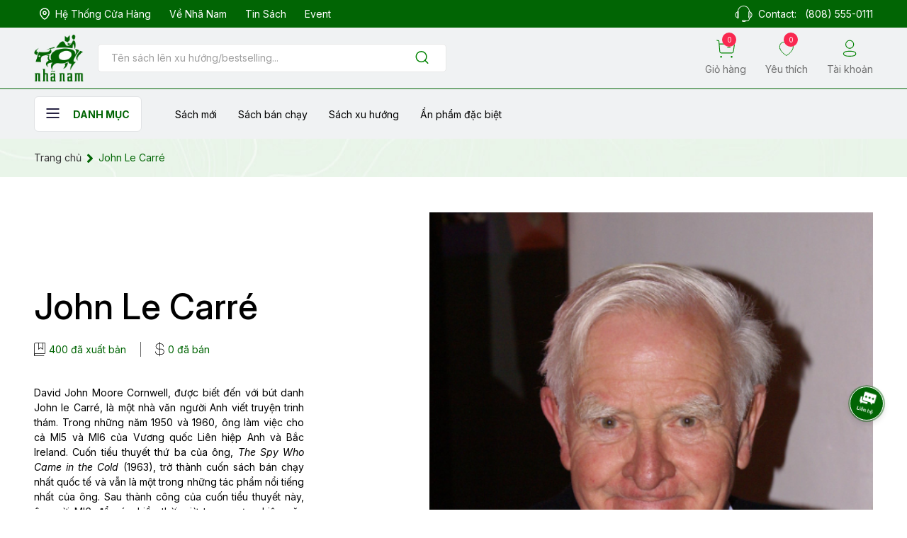

--- FILE ---
content_type: text/html; charset=utf-8
request_url: https://nhanam.vn/john-le-carre
body_size: 34095
content:
<!DOCTYPE html>
<html lang="vi">
	<head>

		<!-- Google Tag Manager -->
<script defer>(function(w,d,s,l,i){w[l]=w[l]||[];w[l].push({'gtm.start':
new Date().getTime(),event:'gtm.js'});var f=d.getElementsByTagName(s)[0],
j=d.createElement(s),dl=l!='dataLayer'?'&l='+l:'';j.async=true;j.src=
'https://www.googletagmanager.com/gtm.js?id='+i+dl;f.parentNode.insertBefore(j,f);
})(window,document,'script','dataLayer','GTM-MG4MCPTW');</script>
<!-- End Google Tag Manager -->
		<meta charset="UTF-8" />
		<meta name="theme-color" content="#016504" /> 
		<meta http-equiv="Content-Security-Policy" content="block-all-mixed-content">
		<meta http-equiv="Content-Security-Policy" content="upgrade-insecure-requests">
		<link rel="canonical" href="https://nhanam.vn/john-le-carre"/>
		<link rel="alternate" href="https://nhanam.vn" hreflang="vi" />
		<meta name='revisit-after' content='2 days' />
		<link rel="preconnect" href="https://nhanam.vn">
		<link rel="preconnect" href="//www.google-analytics.com/">
		<link rel="preconnect" href="//www.googletagmanager.com/">
		<link rel="preconnect" href="https://bizweb.dktcdn.net" crossorigin>
		<link rel="preconnect" href="https://fonts.googleapis.com">

<link rel="preconnect" href="https://fonts.gstatic.com" crossorigin>
		<link rel="icon" href="//bizweb.dktcdn.net/100/363/455/themes/1048826/assets/favicon.png?1769074066891" type="image/x-icon" /><link rel="apple-touch-icon" href="//bizweb.dktcdn.net/100/363/455/themes/1048826/assets/favicon.png?1769074066891">
		<meta name="robots" content="noodp,index,follow" />
		<meta name="viewport" content="width=device-width, minimum-scale=1.0, maximum-scale=1.0, user-scalable=no">	
<meta name="description" content="David John Moore Cornwell, được biết đến với bút danh John le Carré, là một nhà văn người Anh viết truyện trinh thám. Trong những năm 1950 và 1960, ông làm việc cho cả MI5 và MI6 của Vương quốc Liên hiệp Anh và Bắc Ireland. Cuốn tiểu thuyết thứ ba của ông, The Spy Who Came in the Cold (1963), trở thành cuốn sách bán">
		<title>John Le Carré		</title>
		<meta name="keywords" content="John Le Carré, Tác giả, Tác giả,  Nhã Nam, nhanam.vn"/>		
		

	<meta property="og:type" content="article">
	<meta property="og:title" content="John Le Carr&#233;">
  	
	
		<meta property="og:image" content="https://bizweb.dktcdn.net/thumb/grande/100/363/455/articles/a-nh-chu-p-ma-n-hi-nh-2023-10-20-lu-c-09-51-14.png?v=1697770287337">
		<meta property="og:image:secure_url" content="https://bizweb.dktcdn.net/thumb/grande/100/363/455/articles/a-nh-chu-p-ma-n-hi-nh-2023-10-20-lu-c-09-51-14.png?v=1697770287337">
	

<meta property="og:description" content="David John Moore Cornwell, được biết đến với bút danh John le Carré, là một nhà văn người Anh viết truyện trinh thám. Trong những năm 1950 và 1960, ông làm việc cho cả MI5 và MI6 của Vương quốc Liên hiệp Anh và Bắc Ireland. Cuốn tiểu thuyết thứ ba của ông, The Spy Who Came in the Cold (1963), trở thành cuốn sách bán">
<meta property="og:url" content="https://nhanam.vn/john-le-carre">
<meta property="og:site_name" content="Nhã Nam">		<style>
			@font-face{
			font-family: kynaariapro-italic;
				src: url(//bizweb.dktcdn.net/100/363/455/themes/1048826/assets/kynaariapro-italic.otf?1769074066891);
			}
			:root {
				--main-color: #016504;
				--font-base: "Inter", sans-serif;
				--font-base-bold: 'civil-bold', sans-serif;
				--font-base-medium: 'civil-medium', sans-serif;
				--hover: #016504;
				--text-color: #333333;
				--price: #016504;
				--hover: #016504;
				--menu: #ff8ea6;
			}
		</style>
<link href="//bizweb.dktcdn.net/100/363/455/themes/1048826/assets/plugin-css.scss.css?1769074066891" rel="stylesheet" type="text/css" media="all" />

<link rel="preload" as='style' href="//bizweb.dktcdn.net/100/363/455/themes/1048826/assets/swiper-style.scss.css?1769074066891">
<link href="//bizweb.dktcdn.net/100/363/455/themes/1048826/assets/swiper-style.scss.css?1769074066891" rel="stylesheet" type="text/css" media="all" />

<link rel="preload" as='style' href="//bizweb.dktcdn.net/100/363/455/themes/1048826/assets/owl-carousel.css?1769074066891">
<link href="//bizweb.dktcdn.net/100/363/455/themes/1048826/assets/owl-carousel.css?1769074066891" rel="stylesheet" type="text/css" media="all" />
<link rel="preload" as='style' href="//bizweb.dktcdn.net/100/363/455/themes/1048826/assets/main.scss.css?1769074066891">
<link rel="preload" as='style' href="//bizweb.dktcdn.net/100/363/455/themes/1048826/assets/header.scss.css?1769074066891">
<link rel="preload" as='style' href="//bizweb.dktcdn.net/100/363/455/themes/1048826/assets/fontawesome5.min.css?1769074066891">
<link href="//bizweb.dktcdn.net/100/363/455/themes/1048826/assets/fontawesome5.min.css?1769074066891" rel="stylesheet" type="text/css" media="all" />
<link href="//bizweb.dktcdn.net/100/363/455/themes/1048826/assets/main.scss.css?1769074066891" rel="stylesheet" type="text/css" media="all" />
<link href="//bizweb.dktcdn.net/100/363/455/themes/1048826/assets/header.scss.css?1769074066891" rel="stylesheet" type="text/css" media="all" />


<link rel="preload" as='style' type="text/css" href="//bizweb.dktcdn.net/100/363/455/themes/1048826/assets/product_style.scss.css?1769074066891">
<link href="//bizweb.dktcdn.net/100/363/455/themes/1048826/assets/product_style.scss.css?1769074066891" rel="stylesheet" type="text/css" media="all" />

<link rel="preload" as='style' type="text/css" href="//bizweb.dktcdn.net/100/363/455/themes/1048826/assets/blog_article_style.scss.css?1769074066891">
<link href="//bizweb.dktcdn.net/100/363/455/themes/1048826/assets/blog_article_style.scss.css?1769074066891" rel="stylesheet" type="text/css" media="all" />
<link rel="preload" as='style' type="text/css" href="//bizweb.dktcdn.net/100/363/455/themes/1048826/assets/sidebar_style.scss.css?1769074066891">
<link href="//bizweb.dktcdn.net/100/363/455/themes/1048826/assets/sidebar_style.scss.css?1769074066891" rel="stylesheet" type="text/css" media="all" />	

		<script defer>
			window.customer={
id:''
}
			window.template = 'article.author';
			window.theme = window.theme || {};
			var cartCount = 0;
			
			theme.settings = {
				moneyFormat: "{{amount_no_decimals_with_comma_separator}}₫",
				urlColor: 'https://bizweb.dktcdn.net/100/459/160/files/bangmau.txt?v=1657188898447'
			};
			
		</script>
		<script>
	var Bizweb = Bizweb || {};
	Bizweb.store = 'nhanamvn.mysapo.net';
	Bizweb.id = 363455;
	Bizweb.theme = {"id":1048826,"name":"NHA NAM DEV V4 - Copy","role":"main"};
	Bizweb.template = 'article.author';
	if(!Bizweb.fbEventId)  Bizweb.fbEventId = 'xxxxxxxx-xxxx-4xxx-yxxx-xxxxxxxxxxxx'.replace(/[xy]/g, function (c) {
	var r = Math.random() * 16 | 0, v = c == 'x' ? r : (r & 0x3 | 0x8);
				return v.toString(16);
			});		
</script>
<script>
	(function () {
		function asyncLoad() {
			var urls = ["https://aff.sapoapps.vn/api/proxy/scripttag.js?store=nhanamvn.mysapo.net","https://statistic-blog-v2.sapoapps.vn/api/script-tag.js?store=nhanamvn.mysapo.net","https://google-shopping-v2.sapoapps.vn/api/conversion-tracker/global-tag/4000?store=nhanamvn.mysapo.net"];
			for (var i = 0; i < urls.length; i++) {
				var s = document.createElement('script');
				s.type = 'text/javascript';
				s.async = true;
				s.src = urls[i];
				var x = document.getElementsByTagName('script')[0];
				x.parentNode.insertBefore(s, x);
			}
		};
		window.attachEvent ? window.attachEvent('onload', asyncLoad) : window.addEventListener('load', asyncLoad, false);
	})();
</script>


<script>
	window.BizwebAnalytics = window.BizwebAnalytics || {};
	window.BizwebAnalytics.meta = window.BizwebAnalytics.meta || {};
	window.BizwebAnalytics.meta.currency = 'VND';
	window.BizwebAnalytics.tracking_url = '/s';

	var meta = {};
	
	meta.article = {"id": 3078082};
	
	
	for (var attr in meta) {
	window.BizwebAnalytics.meta[attr] = meta[attr];
	}
</script>

	
		<script src="/dist/js/stats.min.js?v=96f2ff2"></script>
	



<!-- Global site tag (gtag.js) - Google Analytics --> <script async src="https://www.googletagmanager.com/gtag/js?id=G-DLLTLF5DTT"></script> <script> window.dataLayer = window.dataLayer || []; function gtag(){dataLayer.push(arguments);} gtag('js', new Date()); gtag('config', 'G-DLLTLF5DTT'); </script>
<script>

	window.enabled_enhanced_ecommerce = false;

</script>






<script>
	var eventsListenerScript = document.createElement('script');
	eventsListenerScript.async = true;
	
	eventsListenerScript.src = "/dist/js/store_events_listener.min.js?v=1b795e9";
	
	document.getElementsByTagName('head')[0].appendChild(eventsListenerScript);
</script>






<script type="application/ld+json">
        {
        "@context": "http://schema.org",
        "@type": "BreadcrumbList",
        "itemListElement": 
        [
            {
                "@type": "ListItem",
                "position": 1,
                "item": 
                {
                  "@id": "https://nhanam.vn",
                  "name": "Trang chủ"
                }
            },
            {
                "@type": "ListItem",
                "position": 2,
                "item": 
                {
                  "@id": "https://nhanam.vn/tac-gia",
                  "name": "Tác giả"
                }
            },
      {
                "@type": "ListItem",
                "position": 3,
                "item": 
                {
                  "@id": "https://nhanam.vn/john-le-carre",
                  "name": "John Le Carré"
                }
            }
        ]
        }
</script>
		<link rel="preload" as="image" href="//bizweb.dktcdn.net/thumb/large/100/363/455/themes/1048826/assets/img-home-slider1-mb.jpg?1769074066891"  media="screen and (max-width: 480px)">
		<link rel="preload" as="image" href="//bizweb.dktcdn.net/100/363/455/themes/1048826/assets/img-home-slider1.jpg?1769074066891" media="screen and (min-width: 481px)" >
		<!-- Google tag (gtag.js) -->
<script async src="https://www.googletagmanager.com/gtag/js?id=AW-11343976840"></script>
<script defer>
  window.dataLayer = window.dataLayer || [];
  function gtag(){dataLayer.push(arguments);}
  gtag('js', new Date());

  gtag('config', 'AW-11343976840');
</script>
		<!-- Event snippet for Website traffic conversion page -->
<script defer>
  gtag('event', 'conversion', {'send_to': 'AW-11343976840/HOAfCIvY_ecYEIiznaEq'});
</script>
<meta name="google-site-verification" content="oHntRCGqbA40kkKa4dxTWiMtAV2G2iNwENuVLK0MRAQ" />
	</head>
	<body>  
		<!-- Google Tag Manager (noscript) -->
<noscript><iframe src="https://www.googletagmanager.com/ns.html?id=GTM-MG4MCPTW"
height="0" width="0" style="display:none;visibility:hidden"></iframe></noscript>
<!-- End Google Tag Manager (noscript) -->
		<script src="//bizweb.dktcdn.net/100/363/455/themes/1048826/assets/jquery-plugin.js?1769074066891" type="text/javascript"></script>
		<link rel="preload" href="//bizweb.dktcdn.net/100/363/455/themes/1048826/assets/swiper-plugin.js?1769074066891" as="script">
		<script src="//bizweb.dktcdn.net/100/363/455/themes/1048826/assets/swiper-plugin.js?1769074066891"></script>
		<link rel="preload" href="//bizweb.dktcdn.net/100/363/455/themes/1048826/assets/owl-carousel.js?1769074066891" as="script">
		<script src="//bizweb.dktcdn.net/100/363/455/themes/1048826/assets/owl-carousel.js?1769074066891"></script>
<header class="main-header">
	<div class="topbar d-none d-lg-block">
		<div class="container-fluid">
			<div class="topbar__wrapper d-flex">
				<div class="topbar-item">
					<ul class="topbar__link">
						<li>
							<a href="/he-thong-hieu-sach">
								<svg width="14" height="17" viewBox="0 0 14 17" fill="none" xmlns="http://www.w3.org/2000/svg">
									<path fill-rule="evenodd" clip-rule="evenodd" d="M9.08341 7.25042C9.08341 6.09936 8.15072 5.16667 7.0005 5.16667C5.84944 5.16667 4.91675 6.09936 4.91675 7.25042C4.91675 8.40064 5.84944 9.33333 7.0005 9.33333C8.15072 9.33333 9.08341 8.40064 9.08341 7.25042Z" stroke="white" stroke-width="1.5" stroke-linecap="round" stroke-linejoin="round"/>
									<path fill-rule="evenodd" clip-rule="evenodd" d="M6.99959 16C6.00086 16 0.75 11.7486 0.75 7.30274C0.75 3.8222 3.54758 1 6.99959 1C10.4516 1 13.25 3.8222 13.25 7.30274C13.25 11.7486 7.99832 16 6.99959 16Z" stroke="white" stroke-width="1.5" stroke-linecap="round" stroke-linejoin="round"/>
								</svg>

								<span>Hệ thống cửa hàng</span>
							</a>
						</li>
						<li>
							<a href="/gioi-thieu">
								Về Nhã Nam
							</a>
						</li>
						<li>
							<a href="/tin-nha-nam">
								Tin sách
							</a>
						</li>
						<li>
							<a href="/">
								Event
							</a>
						</li>

					</ul>
				</div>
				<div class="topbar-item item-contact">
					<svg width="25" height="23" viewBox="0 0 25 23" fill="none" xmlns="http://www.w3.org/2000/svg">
						<path d="M11.9835 0H13.0149C17.6214 0.653882 20.2926 3.2775 21.0779 7.82068C21.4905 8.07965 21.8295 8.4421 22.0621 8.87272C23.5984 9.32833 24.2075 10.7275 24.5 12.4488V13.5009C24.2003 15.1833 23.592 16.5518 22.1094 17.0301C21.8618 17.4361 21.5247 17.7789 21.1244 18.0319C20.8295 20.3731 19.5962 21.8176 17.2777 21.9892C16.6548 21.9139 16.0252 21.9139 15.4023 21.9892C14.9599 22.134 14.6859 23.1027 14.0399 22.9911H11.4617C11.1254 22.9559 10.811 22.8058 10.5706 22.5655C10.3302 22.3253 10.1783 22.0094 10.14 21.6702C10.1016 21.3309 10.1793 20.9885 10.3599 20.6998C10.5405 20.4111 10.8133 20.1934 11.1332 20.0826C12.208 19.9399 13.2976 19.956 14.3678 20.1303C14.9007 20.3165 15.0697 20.7259 15.3518 20.9881C17.3001 21.1403 18.9005 20.8676 19.6177 19.7961C19.9769 19.299 20.1586 18.6936 20.1331 18.0789C20.053 17.781 19.4495 17.5415 19.2892 17.1255C18.9639 16.2791 19.1954 14.3425 19.1954 12.9287V10.7777C19.1954 9.37122 19.1506 8.29491 20.1331 7.91617C19.9191 5.91679 18.9455 4.07912 17.4173 2.78963C15.889 1.50013 13.9252 0.859285 11.9387 1.00186C7.93158 1.25516 5.49527 4.10537 4.85975 7.86843C6.14201 8.43491 5.79734 10.6733 5.79734 12.9708C5.79734 15.2108 6.31025 18.3184 4.15685 18.0691C3.52613 17.9971 3.24484 17.5172 2.9379 17.0171C1.40559 16.5728 0.805339 15.1809 0.5 13.4879V12.4359C0.803736 10.7097 1.39596 9.27977 2.98437 8.85977C3.11099 8.32161 3.57905 8.13144 3.92206 7.80774C4.70103 3.27265 7.37853 0.653882 11.9835 0ZM3.96931 8.91723C3.79941 10.7672 3.87559 13.1319 3.87559 15.1162C3.76902 15.7733 3.83366 16.4471 4.06313 17.0713C4.24928 17.0968 4.43793 17.0968 4.62408 17.0713C4.85388 16.4638 4.91863 15.8052 4.81162 15.1639C4.81162 13.0898 4.8878 10.7599 4.7179 8.91723C4.60393 8.85047 4.47448 8.81538 4.34272 8.81552C4.21097 8.81566 4.08157 8.85103 3.96775 8.91803L3.96931 8.91723ZM20.283 8.91723C20.1131 10.7672 20.1892 13.1319 20.1892 15.1162C20.0826 15.7733 20.1472 16.4471 20.3767 17.0713C20.5629 17.0968 20.7516 17.0968 20.9378 17.0713C21.1674 16.4637 21.2321 15.8052 21.1252 15.1639C21.1252 13.0898 21.2014 10.7599 21.0315 8.91723C20.9175 8.85047 20.7881 8.81538 20.6563 8.81552C20.5245 8.81566 20.3951 8.85103 20.2813 8.91803L20.283 8.91723ZM2.89221 16.0225C2.86096 13.9872 2.95476 11.8257 2.84496 9.87215C1.02174 10.6668 0.983298 15.2926 2.88986 16.0233L2.89221 16.0225ZM22.159 16.0225C23.9895 15.227 24.0023 10.6078 22.1126 9.87215C22.1406 11.9026 22.0469 14.0674 22.1567 16.0233L22.159 16.0225ZM11.1428 21.8403C12.1929 22.0736 13.2808 22.0736 14.3309 21.8403C14.3909 21.7308 14.4223 21.6077 14.4223 21.4826C14.4223 21.3575 14.3909 21.2344 14.3309 21.1249C13.5551 21.154 10.4256 20.4589 11.1372 21.8411L11.1428 21.8403Z" fill="white"/>
					</svg>

					<span class="fs14">Contact: <a href="tel:8085550111">(808) 555-0111</a></span>
				</div>
			</div>
		</div>
	</div>
	<div class="header-main ">
		<div class="header-top">
			<div class="container-fluid">
				<div class="header-top__wrapper row">
					<div class="col-xl-6 col-sm-6 col-9">
						<div class="header-top__logosearch">
							<button class="btn-menu__home">
								<svg width="19" height="14" viewBox="0 0 19 14" fill="none" xmlns="http://www.w3.org/2000/svg">
									<path d="M18.5 2H0.5V0H18.5V2Z" fill="#272343"/>
									<path d="M18.5 8H0.5V6H18.5V8Z" fill="#272343"/>
									<path d="M18.5 14H0.5V12H18.5V14Z" fill="#272343"/>
								</svg>
							</button>
							<div class="header-top__logo">
								<div class="text-center">
									<a href="/">
										<img src="//bizweb.dktcdn.net/100/363/455/themes/1048826/assets/logo.png?1769074066891" alt=""/>
									</a>
								</div>
							</div>
							<div class="header-top__search ">
								<div class="header-search">
									<form action="/search" class="input-group search-bar" role="search">
										<input type="text" aria-label="Tìm sản phẩm" name="query" value="" autocomplete="off" placeholder="Tên sách lên xu hướng/bestselling..." class="search-auto input-group-field auto-search" required="">
										<input type="hidden" name="type" value="product">
										<button class="btn search-button" aria-label="Justify">
											<svg width="23" height="23" viewBox="0 0 23 23" fill="none" xmlns="http://www.w3.org/2000/svg">
												<path d="M10.5833 17.9167C14.6334 17.9167 17.9167 14.6334 17.9167 10.5833C17.9167 6.53325 14.6334 3.25 10.5833 3.25C6.53325 3.25 3.25 6.53325 3.25 10.5833C3.25 14.6334 6.53325 17.9167 10.5833 17.9167Z" stroke="#008300" stroke-width="1.5" stroke-linecap="round" stroke-linejoin="round"/>
												<path d="M19.7502 19.75L15.7627 15.7625" stroke="#008300" stroke-width="1.5" stroke-linecap="round" stroke-linejoin="round"/>
											</svg>

										</button>
									</form>
								</div>

							</div>	
						</div>

					</div>
					<div class="col-xl-6 col-sm-6 col-3">
						<div class="header-top__link">
							<ul class="list-actions">
								<li>
									<a href="/cart" class="action-cart">
										<div class="link-icon">
											<svg width="36" height="35" viewBox="0 0 36 35" fill="none" xmlns="http://www.w3.org/2000/svg">
												<path d="M1.0415 0.958332L4.85484 1.61833L6.62034 22.6522C6.68815 23.4799 7.06555 24.2516 7.67722 24.8133C8.2889 25.375 9.08987 25.6854 9.92034 25.6827H29.922C30.7172 25.6836 31.4859 25.3973 32.0869 24.8765C32.6878 24.3558 33.0805 23.6355 33.1927 22.8483L34.9343 10.8253C34.9808 10.5056 34.9637 10.1798 34.8841 9.86666C34.8046 9.55351 34.6641 9.25911 34.4706 9.0003C34.2772 8.74149 34.0347 8.52334 33.7569 8.35834C33.4791 8.19333 33.1715 8.08471 32.8517 8.03867C32.7343 8.02583 5.46717 8.01667 5.46717 8.01667" stroke="#008300" stroke-width="1.5" stroke-linecap="round" stroke-linejoin="round"/>
												<path d="M21.8955 14.7908H26.9793" stroke="#008300" stroke-width="1.5" stroke-linecap="round" stroke-linejoin="round"/>
												<path fill-rule="evenodd" clip-rule="evenodd" d="M9.11571 32.0388C9.25016 32.0331 9.38439 32.0546 9.5103 32.102C9.63622 32.1495 9.75123 32.222 9.84841 32.3151C9.94558 32.4082 10.0229 32.52 10.0757 32.6437C10.1286 32.7675 10.1558 32.9007 10.1558 33.0352C10.1558 33.1698 10.1286 33.303 10.0757 33.4268C10.0229 33.5505 9.94558 33.6623 9.84841 33.7554C9.75123 33.8485 9.63622 33.921 9.5103 33.9685C9.38439 34.0159 9.25016 34.0374 9.11571 34.0317C8.85884 34.0206 8.61615 33.9108 8.43829 33.7252C8.26043 33.5395 8.16113 33.2924 8.16113 33.0352C8.16113 32.7781 8.26043 32.531 8.43829 32.3453C8.61615 32.1596 8.85884 32.0498 9.11571 32.0388Z" fill="#008300" stroke="#008300" stroke-width="1.5" stroke-linecap="round" stroke-linejoin="round"/>
												<path fill-rule="evenodd" clip-rule="evenodd" d="M29.7975 32.0388C30.0625 32.0388 30.3166 32.1441 30.504 32.3315C30.6914 32.5189 30.7967 32.773 30.7967 33.038C30.7967 33.303 30.6914 33.5571 30.504 33.7445C30.3166 33.9319 30.0625 34.0372 29.7975 34.0372C29.5325 34.0372 29.2784 33.9319 29.091 33.7445C28.9036 33.5571 28.7983 33.303 28.7983 33.038C28.7983 32.773 28.9036 32.5189 29.091 32.3315C29.2784 32.1441 29.5325 32.0388 29.7975 32.0388Z" fill="#008300" stroke="#008300" stroke-width="1.5" stroke-linecap="round" stroke-linejoin="round"/>
											</svg>
											<span class="cart-count">0</span>
										</div>
										<span class="link-title">Giỏ hàng</span>

									</a>
								</li>
								<li>
									<a href="/">
										<div class="link-icon">
											<svg width="41" height="40" viewBox="0 0 41 40" fill="none" xmlns="http://www.w3.org/2000/svg">
												<path fill-rule="evenodd" clip-rule="evenodd" d="M5.83743 19.3312C4.14299 13.7472 6.12168 7.36485 11.6771 5.47631C13.1177 4.98975 14.6476 4.87387 16.1393 5.13831C17.6309 5.40275 19.041 6.03985 20.252 6.99647C22.5496 5.12127 25.8927 4.48786 28.811 5.47631C34.3649 7.36485 36.3578 13.7472 34.6649 19.3312C32.0277 28.1822 20.252 34.9996 20.252 34.9996C20.252 34.9996 8.56305 28.2855 5.83743 19.3312V19.3312Z" stroke="#008300" stroke-width="1.5" stroke-linecap="round" stroke-linejoin="round"/>
											</svg>
											<span class="wishlist-count">0</span>
										</div>
										<span class="link-title">Yêu thích</span>

									</a>
								</li>
								<li class="d-mone d-sm-block">
									<a href="/account/login" class="btn-account">
										<svg width="34" height="33" viewBox="0 0 34 33" fill="none" xmlns="http://www.w3.org/2000/svg">
											<path fill-rule="evenodd" clip-rule="evenodd" d="M15.85 20.8379C9.72701 20.8379 4.5 21.764 4.5 25.4713C4.5 29.1787 9.69377 30.138 15.85 30.138C21.9714 30.138 27.2 29.2103 27.2 25.5046C27.2 21.7988 22.0046 20.8379 15.85 20.8379V20.8379Z" stroke="#008300" stroke-width="1.5" stroke-linecap="round" stroke-linejoin="round"/>
											<path fill-rule="evenodd" clip-rule="evenodd" d="M15.8506 15.5508C17.2896 15.5508 18.6962 15.1241 19.8926 14.3247C21.0891 13.5253 22.0216 12.389 22.5722 11.0596C23.1229 9.73019 23.267 8.26734 22.9862 6.85605C22.7055 5.44476 22.0126 4.14841 20.9951 3.13092C19.9776 2.11344 18.6813 1.42052 17.27 1.1398C15.8587 0.859075 14.3959 1.00315 13.0665 1.55381C11.7371 2.10447 10.6008 3.03698 9.80137 4.23341C9.00193 5.42985 8.57524 6.83648 8.57524 8.27542C8.56851 10.198 9.32569 12.0445 10.6803 13.4089C12.0348 14.7732 13.8758 15.5437 15.7984 15.5508H15.8506Z" stroke="#008300" stroke-width="1.429" stroke-linecap="round" stroke-linejoin="round"/>
										</svg>
										<span class="link-title">Tài khoản</span>
									</a>
								</li>
							</ul>
						</div>
					</div>
				</div>
			</div>

		</div>

		<div class="header-bottom d-none d-xl-block">
			<div class="container-fluid">
				<div class="header-bottom__wrapper">
					<div class="header-menu">
						<ul class="main-menu">
							<li class="f-menu-nav">
								<button class="btn-menu__home">
									<svg width="19" height="14" viewBox="0 0 19 14" fill="none" xmlns="http://www.w3.org/2000/svg">
										<path d="M18.5 2H0.5V0H18.5V2Z" fill="#272343"/>
										<path d="M18.5 8H0.5V6H18.5V8Z" fill="#272343"/>
										<path d="M18.5 14H0.5V12H18.5V14Z" fill="#272343"/>
									</svg>
									<span>Danh mục</span>
								</button>
								<div class="shop-menu">
			<div class="container-fluid">
				<div class="menu-inner">
					<div class="nav-cate">
						<ul class="menu2025">
							<li class="dropdown menu-item active">
								<a href="/hu-cau" href="javascript:void(0)" title="Hư cấu">
									<span>Hư cấu</span>
									<svg aria-hidden="true" focusable="false" data-prefix="fal" data-icon="chevron-right" role="img" xmlns="http://www.w3.org/2000/svg" viewBox="0 0 256 512" class="svg-inline--fa fa-chevron-right fa-w-8"><path fill="currentColor" d="M17.525 36.465l-7.071 7.07c-4.686 4.686-4.686 12.284 0 16.971L205.947 256 10.454 451.494c-4.686 4.686-4.686 12.284 0 16.971l7.071 7.07c4.686 4.686 12.284 4.686 16.97 0l211.051-211.05c4.686-4.686 4.686-12.284 0-16.971L34.495 36.465c-4.686-4.687-12.284-4.687-16.97 0z" class=""></path></svg>
								</a>
								<div class="subcate">
									<div class="subcate-inner row">
										<div class="col-lg-3 col-md-4 col-4 item">
											<a href="/van-hoc-hien-dai">Văn học hiện đại</a>
										</div>
										<div class="col-lg-3 col-md-4 col-4 item">
											<a href="/van-hoc-kinh-dien">Văn học kinh điển</a>
										</div>
										<div class="col-lg-3 col-md-4 col-4 item">
											<a href="/lich-su">Văn học thiếu nhi</a>
										</div>
										<div class="col-lg-3 col-md-4 col-4 item">
											<a href="/lang-man">Lãng mạn</a>
										</div>
										<div class="col-lg-3 col-md-4 col-4 item">
											<a href="/ky-ao">Kỳ ảo</a>
										</div>
										<div class="col-lg-3 col-md-4 col-4 item">
											<a href="/trinh-tham-kinh-di">Trinh thám - Kinh dị</a>
										</div>
										<div class="col-lg-3 col-md-4 col-4 item">
											<a href="/vien-tuong">Khoa học Viễn tưởng</a>
										</div>
										<div class="col-lg-3 col-md-4 col-4 item">
											<a href="/phieu-luu-ly-ky">Phiêu lưu ly kỳ</a>
										</div>
										<div class="col-lg-3 col-md-4 col-4 item">
											<a href="/tan-van">Tản văn</a>
										</div>
										<div class="col-lg-3 col-md-4 col-4 item">
											<a href="/truyen-tranh-graphic-novel">Truyện tranh (graphic novel)</a>
										</div>
										<div class="col-lg-3 col-md-4 col-4 item">
											<a href="/sach-tranh-picture-book">Sách tranh (Picture book)</a>
										</div>
										<div class="col-lg-3 col-md-4 col-4 item">
											<a href="/tho-kich">Thơ - kịch</a>
										</div>
										<div class="col-lg-3 col-md-4 col-4 item">
											<a href="/light-novel">Light novel</a>
										</div>
										<div class="col-lg-3 col-md-4 col-4 item">
											<a href="/sach-to-mau">Sách tô màu</a>
										</div>

									</div>

								</div>
							</li>
							<li class="dropdown menu-item ">
								<a href="/phi-hu-cau" href="javascript:void(0)" title="Phi hư cấu">
									<span>Phi hư cấu</span>
									<svg aria-hidden="true" focusable="false" data-prefix="fal" data-icon="chevron-right" role="img" xmlns="http://www.w3.org/2000/svg" viewBox="0 0 256 512" class="svg-inline--fa fa-chevron-right fa-w-8"><path fill="currentColor" d="M17.525 36.465l-7.071 7.07c-4.686 4.686-4.686 12.284 0 16.971L205.947 256 10.454 451.494c-4.686 4.686-4.686 12.284 0 16.971l7.071 7.07c4.686 4.686 12.284 4.686 16.97 0l211.051-211.05c4.686-4.686 4.686-12.284 0-16.971L34.495 36.465c-4.686-4.687-12.284-4.687-16.97 0z" class=""></path></svg>
								</a>
								<div class="subcate">
									<div class="subcate-inner row">
										<div class="col-lg-3 col-md-4 col-4 item">
											<a href="/triet-hoc">Triết học</a>
										</div>
										<div class="col-lg-3 col-md-4 col-4 item">
											<a href="/lich-su-1">Sử học</a>
										</div>
										<div class="col-lg-3 col-md-4 col-4 item">
											<a href="/khoa-hoc">Khoa học</a>
										</div>
										<div class="col-lg-3 col-md-4 col-4 item">
											<a href="/kinh-doanh">Kinh doanh</a>
										</div>
										<div class="col-lg-3 col-md-4 col-4 item">
											<a href="/kinh-te-chinh-tri">Kinh tế chính trị</a>
										</div>
										<div class="col-lg-3 col-md-4 col-4 item">
											<a href="/ky-nang">Kỹ năng</a>
										</div>
										<div class="col-lg-3 col-md-4 col-4 item">
											<a href="/nghe-thuat">Nghệ thuật</a>
										</div>
										<div class="col-lg-3 col-md-4 col-4 item">
											<a href="/nuoi-day-con">Nuôi dạy con</a>
										</div>
										<div class="col-lg-3 col-md-4 col-4 item">
											<a href="/tieu-luan-phe-binh">Tiểu luận - phê bình</a>
										</div>
										<div class="col-lg-3 col-md-4 col-4 item">
											<a href="/phat-trien-ban-than">Tâm lý ứng dụng</a>
										</div>
										<div class="col-lg-3 col-md-4 col-4 item">
											<a href="/tam-ly-hoc">Tâm lý học</a>
										</div>
										<div class="col-lg-3 col-md-4 col-4 item">
											<a href="/hoi-ky">Hồi ký</a>
										</div>
										<div class="col-lg-3 col-md-4 col-4 item">
											<a href="/y-hoc-suc-khoe">Y học - Sức khỏe</a>
										</div>
										<div class="col-lg-3 col-md-4 col-4 item">
											<a href="/tam-linh-ton-giao">Tâm linh - Tôn giáo</a>
										</div>
										<div class="col-lg-3 col-md-4 col-4 item">
											<a href="/kien-thuc-pho-thong">Kiến thức phổ thông</a>
										</div>
										<div class="col-lg-3 col-md-4 col-4 item">
											<a href="/phong-cach-song">Phong cách sống</a>
										</div>

									</div>

								</div>
							</li>
							<li class="dropdown menu-item ">
								<a href="/thieu-nhi" href="javascript:void(0)" title="Thiếu nhi">
									<span>Thiếu nhi</span>
									<svg aria-hidden="true" focusable="false" data-prefix="fal" data-icon="chevron-right" role="img" xmlns="http://www.w3.org/2000/svg" viewBox="0 0 256 512" class="svg-inline--fa fa-chevron-right fa-w-8"><path fill="currentColor" d="M17.525 36.465l-7.071 7.07c-4.686 4.686-4.686 12.284 0 16.971L205.947 256 10.454 451.494c-4.686 4.686-4.686 12.284 0 16.971l7.071 7.07c4.686 4.686 12.284 4.686 16.97 0l211.051-211.05c4.686-4.686 4.686-12.284 0-16.971L34.495 36.465c-4.686-4.687-12.284-4.687-16.97 0z" class=""></path></svg>
								</a>
								<div class="subcate">
									<div class="subcate-inner row">
										<div class="col-lg-3 col-md-4 col-4 item">
											<a href="/0-5-tuoi">0-5 tuổi</a>
										</div>
										<div class="col-lg-3 col-md-4 col-4 item">
											<a href="/6-8-tuoi">6-8 tuổi</a>
										</div>
										<div class="col-lg-3 col-md-4 col-4 item">
											<a href="/9-12-tuoi">9-12 tuổi</a>
										</div>
										<div class="col-lg-3 col-md-4 col-4 item">
											<a href="/13-15-tuoi">13-15 tuổi</a>
										</div>

									</div>

								</div>
							</li>
							<li class="dropdown menu-item ">
								<a href="/phan-loai-khac" href="javascript:void(0)" title="Phân loại khác">
									<span>Phân loại khác</span>
									<svg aria-hidden="true" focusable="false" data-prefix="fal" data-icon="chevron-right" role="img" xmlns="http://www.w3.org/2000/svg" viewBox="0 0 256 512" class="svg-inline--fa fa-chevron-right fa-w-8"><path fill="currentColor" d="M17.525 36.465l-7.071 7.07c-4.686 4.686-4.686 12.284 0 16.971L205.947 256 10.454 451.494c-4.686 4.686-4.686 12.284 0 16.971l7.071 7.07c4.686 4.686 12.284 4.686 16.97 0l211.051-211.05c4.686-4.686 4.686-12.284 0-16.971L34.495 36.465c-4.686-4.687-12.284-4.687-16.97 0z" class=""></path></svg>
								</a>
								<div class="subcate">
									<div class="subcate-inner row">
										<div class="col-lg-3 col-md-4 col-4 item">
											<a href="/sach-ban-chay">Sách bán chạy</a>
										</div>
										<div class="col-lg-3 col-md-4 col-4 item">
											<a href="/sach-moi-xuat-ban">Sách mới xuất bản</a>
										</div>
										<div class="col-lg-3 col-md-4 col-4 item">
											<a href="/sach-sap-xuat-ban">Sách sắp xuất bản</a>
										</div>
										<div class="col-lg-3 col-md-4 col-4 item">
											<a href="/sach-duoc-giai-thuong">Sách được giải thưởng</a>
										</div>
										<div class="col-lg-3 col-md-4 col-4 item">
											<a href="/sach-pop-up-lift-the-flaps">Sách pop-up, lift-the-flaps</a>
										</div>
										<div class="col-lg-3 col-md-4 col-4 item">
											<a href="/sach-chu-de-dong-duong">Nghiên cứu Việt Nam</a>
										</div>
										<div class="col-lg-3 col-md-4 col-4 item">
											<a href="/viet-nam-danh-tac">Việt Nam danh tác</a>
										</div>
										<div class="col-lg-3 col-md-4 col-4 item">
											<a href="/tac-gia-viet-nam">Tác giả Việt Nam</a>
										</div>
										<div class="col-lg-3 col-md-4 col-4 item">
											<a href="/ban-dac-biet">Bản đặc biệt</a>
										</div>
										<div class="col-lg-3 col-md-4 col-4 item">
											<a href="/phu-kien-qua-tang">Phụ kiện - Quà tặng</a>
										</div>

									</div>

								</div>
							</li>
						</ul>

					</div>
				</div>
			</div>
		</div>
							</li>
							<li class="">
								<a href="/sach-moi-xuat-ban" class="">Sách mới</a>
								<ul class="submenu">
									
								</ul>
							</li>
							<li class="">
								<a href="/sach-ban-chay" class="">Sách bán chạy</a>
								<ul class="submenu">
									
								</ul>
							</li>
							<li class="has-children">
								<a href="/" class="">Sách xu hướng</a>
								<ul class="submenu">
									
									<li><a href="/xu-huong-tiktok">Xu hướng Tiktok</a></li>
									
									<li><a href="/nobel-van-hoc">Nobel văn học</a></li>
									
									<li><a href="/tac-gia-haruki-murakami">Tác giả yêu thích Haruki Murakami</a></li>
									
								</ul>
							</li>
							<li class="">
								<a href="/bo-20-an-pham-dac-biet-ky-niem-20-nam-nha-nam" class="">Ẩn phẩm đặc biệt</a>
								<ul class="submenu">
									
								</ul>
							</li>

						</ul>
					</div>

				</div>
			</div>
		</div>
		<div class="shop-search">
			<div class="container-fluid">
				<div class="shop-search__wrapper">
					<div class="d-block d-xl-none ">
						<div class="search-wrapper__mb">
										<a class="btn-closesearch" href="/">
						<svg xmlns="http://www.w3.org/2000/svg" width="24" height="24" viewBox="0 0 24 24" fill="none" stroke="currentColor" stroke-width="1" stroke-linecap="round" stroke-linejoin="round" class="lucide lucide-chevron-left-icon lucide-chevron-left"><path d="m15 18-6-6 6-6"/></svg>
						</a>
						<form action="/search" class="input-group search-bar" role="search">
										<input type="text" aria-label="Tìm sản phẩm" name="query" value="" autocomplete="off" placeholder="Tên sách lên xu hướng/bestselling..." class="search-auto input-group-field auto-search" required="">
										<input type="hidden" name="type" value="product">
										<button class="btn search-button" aria-label="Justify">
											<svg width="23" height="23" viewBox="0 0 23 23" fill="none" xmlns="http://www.w3.org/2000/svg">
												<path d="M10.5833 17.9167C14.6334 17.9167 17.9167 14.6334 17.9167 10.5833C17.9167 6.53325 14.6334 3.25 10.5833 3.25C6.53325 3.25 3.25 6.53325 3.25 10.5833C3.25 14.6334 6.53325 17.9167 10.5833 17.9167Z" stroke="#008300" stroke-width="1.5" stroke-linecap="round" stroke-linejoin="round"></path>
												<path d="M19.7502 19.75L15.7627 15.7625" stroke="#008300" stroke-width="1.5" stroke-linecap="round" stroke-linejoin="round"></path>
											</svg>

										</button>
									</form>
						</div>
			
					</div>
					<div class="search-default">
						<div class="line-search">
							<h4>
								Được tìm kiếm nhiều nhất
							</h4>
							<ul class="list-keyword">
									<li>
									<a href="/search?query=Sách khoa học&type=product">Sách khoa học</a>
								</li>
									<li>
									<a href="/search?query=Truyện tranh&type=product">Truyện tranh</a>
								</li>
									<li>
									<a href="/search?query= Sách giáo khoa&type=product"> Sách giáo khoa</a>
								</li>
									<li>
									<a href="/search?query=Sách thiếu nhi&type=product">Sách thiếu nhi</a>
								</li>
									<li>
									<a href="/search?query=Xu hướng&type=product">Xu hướng</a>
								</li>
							</ul>
						</div>
					</div>
					<div class="search-smart">
						
					</div>

				</div>
			</div>
		</div>
	</div>
	<div class="header-mobile-sub d-xl-none d-block">
		<div class="container-fluid">
			<ul class="menu-sub">
				<li>
					<a href="/sach-moi-xuat-ban" class="">Sách mới</a>
				</li>
				<li>
					<a href="/sach-ban-chay" class="">Sách bán chạy</a>
				</li>
				<li>
					<a href="/" class="">Sách xu hướng</a>
				</li>
				<li>
					<a href="/bo-20-an-pham-dac-biet-ky-niem-20-nam-nha-nam" class="">Ẩn phẩm đặc biệt</a>
				</li>

			</ul>
		</div>
	</div>
</header>
		<main class="wrapperMain_content">
			<nav class="bread-crumb lazyload" data-src="//bizweb.dktcdn.net/100/363/455/themes/1048826/assets/bg-breadcrumb.jpg?1769074066891">
	<div class="container-fluid">
		<ul class="breadcrumb" >					
			<li class="home">
				<a  href="/" ><span >Trang chủ</span></a>						
				<span class="mr_lr"><i class="fa fa-angle-right"></i></span>
			</li>
			<li><strong ><span>John Le Carré</span></strong></li>
		</ul>
	</div>
</nav> 
<div class="article-author clearfix">
	<div class="article-wraper" itemscope itemtype="https://schema.org/Article">
		<meta itemprop="mainEntityOfPage" content="/john-le-carre">
		<meta itemprop="description" content="">
		<meta itemprop="author" content="Thực tập sinh Nhã Nam">
		<meta itemprop="headline" content="John Le Carré">
		<meta itemprop="image" content="https:https://bizweb.dktcdn.net/100/363/455/articles/a-nh-chu-p-ma-n-hi-nh-2023-10-20-lu-c-09-51-14.png?v=1697770287337">
		<meta itemprop="datePublished" content="20-10-2023">
		<meta itemprop="dateModified" content="20-10-2023">
		<div itemprop="publisher" itemscope itemtype="https://schema.org/Organization">
			<div itemprop="logo" itemscope itemtype="https://schema.org/ImageObject">
				<img class="hidden" src="//bizweb.dktcdn.net/100/363/455/themes/1048826/assets/logo.png?1769074066891" alt="Nhã Nam"/>
				<meta itemprop="url" content="https://bizweb.dktcdn.net/100/363/455/themes/1048826/assets/logo.png?1769074066891">
				<meta itemprop="width" content="400">
				<meta itemprop="height" content="60">
			</div>
			<meta itemprop="name" content="Nhã Nam">
		</div>
		<div class="container-fluid">
			<div class="row">
				<article class="col-xl-12 col-lg-12 col-md-12 col-sm-12 col-12">
					<div class="info-author">
						<div class="row">
							<div class="col-lg-4 col-sm-4  col-12 info-author__detail">
								<h1>John Le Carré</h1>
								<ul class="author-meta">
									<li>
										<svg width="16" height="19" viewBox="0 0 16 19" fill="none" xmlns="http://www.w3.org/2000/svg">
											<path d="M15.375 0H2.625C1.92881 0 1.26113 0.276562 0.768845 0.768845C0.276562 1.26113 0 1.92881 0 2.625V18.375C0 18.4745 0.0395089 18.5698 0.109835 18.6402C0.180161 18.7105 0.275544 18.75 0.375 18.75H13.875C13.9745 18.75 14.0698 18.7105 14.1402 18.6402C14.2105 18.5698 14.25 18.4745 14.25 18.375C14.25 18.2755 14.2105 18.1802 14.1402 18.1098C14.0698 18.0395 13.9745 18 13.875 18H0.75V17.625C0.75 17.1277 0.947544 16.6508 1.29917 16.2992C1.65081 15.9475 2.12772 15.75 2.625 15.75H15.375C15.4745 15.75 15.5698 15.7105 15.6402 15.6402C15.7105 15.5698 15.75 15.4745 15.75 15.375V0.375C15.75 0.275544 15.7105 0.180161 15.6402 0.109835C15.5698 0.0395089 15.4745 0 15.375 0ZM6.75 0.75H12V8.625L9.59906 6.825C9.53415 6.77632 9.4552 6.75 9.37406 6.75C9.29292 6.75 9.21397 6.77632 9.14906 6.825L6.75 8.625V0.75ZM15 15H2.625C2.27562 14.9999 1.92974 15.0697 1.60773 15.2052C1.28573 15.3408 0.994092 15.5394 0.75 15.7894V2.625C0.75 2.12772 0.947544 1.65081 1.29917 1.29917C1.65081 0.947544 2.12772 0.75 2.625 0.75H6V9.375C6 9.44464 6.01939 9.51291 6.05601 9.57215C6.09262 9.63139 6.14501 9.67927 6.20729 9.71041C6.26958 9.74156 6.33932 9.75474 6.40868 9.74849C6.47804 9.74223 6.54429 9.71678 6.6 9.675L9.375 7.59375L12.1509 9.675C12.2158 9.72368 12.2948 9.75 12.3759 9.75C12.4754 9.75 12.5708 9.71049 12.6411 9.64017C12.7114 9.56984 12.7509 9.47446 12.7509 9.375V0.75H15.0009L15 15Z" fill="#666666"/>
										</svg>
										<span class="book-publish">400 đã xuất bản</span>
									</li>
									<li>
										<svg width="13" height="21" viewBox="0 0 13 21" fill="none" xmlns="http://www.w3.org/2000/svg">
											<path d="M8.625 9.75H6.75V3H7.875C8.77011 3 9.62855 3.35558 10.2615 3.98851C10.8944 4.62145 11.25 5.47989 11.25 6.375C11.25 6.47446 11.2895 6.56984 11.3598 6.64017C11.4302 6.71049 11.5255 6.75 11.625 6.75C11.7245 6.75 11.8198 6.71049 11.8902 6.64017C11.9605 6.56984 12 6.47446 12 6.375C11.9988 5.28136 11.5638 4.23287 10.7904 3.45955C10.0171 2.68624 8.96864 2.25124 7.875 2.25H6.75V0.375C6.75 0.275544 6.71049 0.180161 6.64017 0.109835C6.56984 0.0395089 6.47446 0 6.375 0C6.27554 0 6.18016 0.0395089 6.10983 0.109835C6.03951 0.180161 6 0.275544 6 0.375V2.25H4.875C3.78098 2.25 2.73177 2.6846 1.95818 3.45818C1.1846 4.23177 0.75 5.28098 0.75 6.375C0.75 7.46902 1.1846 8.51823 1.95818 9.29182C2.73177 10.0654 3.78098 10.5 4.875 10.5H6V17.25H4.125C3.22989 17.25 2.37145 16.8944 1.73851 16.2615C1.10558 15.6285 0.75 14.7701 0.75 13.875C0.75 13.7755 0.710491 13.6802 0.640165 13.6098C0.569839 13.5395 0.474456 13.5 0.375 13.5C0.275544 13.5 0.180161 13.5395 0.109835 13.6098C0.0395089 13.6802 0 13.7755 0 13.875C0.00124066 14.9686 0.436236 16.0171 1.20955 16.7904C1.98287 17.5638 3.03136 17.9988 4.125 18H6V19.875C6 19.9745 6.03951 20.0698 6.10983 20.1402C6.18016 20.2105 6.27554 20.25 6.375 20.25C6.47446 20.25 6.56984 20.2105 6.64017 20.1402C6.71049 20.0698 6.75 19.9745 6.75 19.875V18H8.625C9.71902 18 10.7682 17.5654 11.5418 16.7918C12.3154 16.0182 12.75 14.969 12.75 13.875C12.75 12.781 12.3154 11.7318 11.5418 10.9582C10.7682 10.1846 9.71902 9.75 8.625 9.75ZM4.875 9.75C3.97989 9.75 3.12145 9.39442 2.48851 8.76149C1.85558 8.12855 1.5 7.27011 1.5 6.375C1.5 5.47989 1.85558 4.62145 2.48851 3.98851C3.12145 3.35558 3.97989 3 4.875 3H6V9.75H4.875ZM8.625 17.25H6.75V10.5H8.625C9.52011 10.5 10.3785 10.8556 11.0115 11.4885C11.6444 12.1215 12 12.9799 12 13.875C12 14.7701 11.6444 15.6285 11.0115 16.2615C10.3785 16.8944 9.52011 17.25 8.625 17.25Z" fill="#666666"/>
										</svg>

										<span class="book-sold">0 đã bán</span>
									</li>
								</ul>
								<div class="content-article">
									
									<p>David John Moore Cornwell, được biết đến với bút danh John le Carré, là một nhà văn người Anh viết truyện trinh thám. Trong những năm 1950 và 1960, ông làm việc cho cả MI5 và MI6 của Vương quốc Liên hiệp Anh và Bắc Ireland. Cuốn tiểu thuyết thứ ba của ông,&nbsp;<i>The Spy Who Came in the Cold</i>&nbsp;(1963), trở thành cuốn sách bán chạy nhất quốc tế và vẫn là một trong những tác phẩm nổi tiếng nhất của ông. Sau thành công của cuốn tiểu thuyết này, ông rời MI6 để có nhiều thời giờ trong sự nghiệp văn chương.&nbsp;&nbsp;</p>
<p>Năm 2020, ông đạt được&nbsp;<a href="https://vi.wikipedia.org/wiki/Gi%E1%BA%A3i_Olof_Palme" title="Giải Olof Palme">giải Olof Palme</a>&nbsp;vì đóng góp cho cuộc đấu tranh cho&nbsp;<a href="https://vi.wikipedia.org/wiki/T%E1%BB%B1_do" title="Tự do">tự do</a>,&nbsp;<a href="https://vi.wikipedia.org/wiki/D%C3%A2n_ch%E1%BB%A7" title="Dân chủ">dân chủ</a>&nbsp;và&nbsp;<a href="https://vi.wikipedia.org/wiki/C%C3%B4ng_b%E1%BA%B1ng_x%C3%A3_h%E1%BB%99i" title="Công bằng xã hội">công bằng xã hội</a>.</p>
									
								</div>
								<ul class="author-tag">
									<li>Tác giả</li>
								</ul>
							</div>
							<div class="col-lg-8 col-sm-8 col-12 info-author__image">
								<div class="block-image">
									<img src="https://bizweb.dktcdn.net/100/363/455/articles/a-nh-chu-p-ma-n-hi-nh-2023-10-20-lu-c-09-51-14.png?v=1697770287337" alt="John Le Carré"/>
								</div>
							</div>
						</div>


					</div>
				</article>
			</div>
			<section class="mg-section article-section section-collection-new">
				<div class="section-head d-flex">
					<h2>
						Sách đã xuất bản
					</h2>
				</div>
				<div class="section-content">
					<div class="product-lists row product-with-author">

					</div>
				</div>
			</section>
			
		</div>

	</div>
</div>

<script>
	setTimeout(function(){
		var ch = $('.expert-content__article').height(),
			height_check = 700;
		smore = $('.expert-more');
		if(ch > height_check) {
			$('.expert-content__article').addClass('has-height').css('max-height',400);
			smore.removeClass('d-none');
		}
	},200);
	$('.btn-readmore').on('click', function(e){
		e.preventDefault();
		var $this = $(this);
		$('.expert-content__article').toggleClass('expanded');
		$('html, body').animate({ scrollTop: $('.expert-content__article').offset().top - 110 }, 'slow');
		$(this).toggleClass('active');
		if($(this).hasClass('active')){
			$(this).html('Thu gọn');
		}else{
			$(this).html('Xem thêm');
		}
		return false;
	});
	
	
	var name = 'John%20Le%20Carré';
	if($('.product-with-author').length > 0){
		var urlProduct = "/search?query=tags:(\""+name+"\")&sortby=created_on:desc&view=product-author";
		var thiser = $('.product-with-author');
		if(urlProduct) {
			$.ajax({
				url: urlProduct,
				success: function(data) {
					var data = data.split('####');
					var hasBodyPr = /<\s*body.*?>/.test(data[0]);
					if(!hasBodyPr) {

						thiser.html(data[0]);
					}
					$('.book-publish').html(data[1] + ' đã xuất bản');
					awe_lazyloadImage()
				}
			});
		}
	}
	$(document).on('click', '.btn-more', function(){
		$(this).toggleClass('less more').html('');
		if ($('.btn-more').hasClass('more')) {
			$(this).html('Xem thêm <i class="fas fa-angle-down"></i>');
		}else {
			$(this).html('Thu gọn <i class="fas fa-angle-up"></i>');
		}
		$('.rte').toggleClass('expand');
	})
</script>
		</main>
		

<footer class="footer">
	<div class="social-marketting">
		<div class="container">
			<div class="row">
				<div class="col-lg-12 col-12">
					<div class="email-mkt">
						<div class="row">
							<div class="col-lg-6 col-sm-6 col-12">
								<h4>
							Nhận thông tin khuyến mãi từ chúng tôi
						</h4>
							</div>
							<div class="col-lg-6 col-sm-6 col-12">
						<div class="mail-chipm">
							<form id="mc-form" class="newsletter-form" data-toggle="validator">
								<input aria-label="Địa chỉ Email" type="email" class="form-control" placeholder="Nhận email ưu đãi" name="EMAIL" required autocomplete="off" />
								<button class="btn btn-default" type="submit" aria-label="Đăng ký nhận tin" name="subscribe">Đăng ký</button>
							</form>
							<div class="mailchimp-alerts d-none">
								<div class="mailchimp-submitting"></div><!-- mailchimp-submitting end -->
								<div class="mailchimp-success"></div><!-- mailchimp-success end -->
								<div class="mailchimp-error"></div><!-- mailchimp-error end -->
							</div>
						</div>
						</div>
						</div>
						
					</div>
					<script>
						$('#mc-form').ajaxChimp({
							language: 'en',
							callback: mailChimpResponse,
							url: '//gmail.us2.list-manage.com/subscribe/post?u=ef7f65e3be67e30ff1c4bd591&id=a7430e9bc5'
						});
						function mailChimpResponse(resp) {
							$('.mailchimp-alerts').removeClass('d-none');
							if (resp.result === 'success') {
								if(resp.msg == 'Thank you for subscribing!'){
									$('.mailchimp-success').html('Cảm ơn bạn đã đăng ký!').fadeIn(900);
								}else{
									$('.mailchimp-success').html('' + resp.msg).fadeIn(900);
								}
								$('.mailchimp-error').fadeOut(100);
							} else if (resp.result === 'error') {
								if(resp.msg == '0 - Please enter a value'){
									$('.mailchimp-error').html('Vui lòng nhập các trường thông tin').fadeIn(900);
								}else if(resp.msg == '0 - An email address must contain a single @'){
									$('.mailchimp-error').html('Địa chỉ email phải chứa ký tự @').fadeIn(900);
								}else if(resp.msg == 'This email cannot be added to this list. Please enter a different email address.'){
									$('.mailchimp-error').html('Email này không thể được thêm vào danh sách này. Vui lòng nhập một địa chỉ email khác.').fadeIn(900);
								}else if(resp.msg.includes('0 - The domain portion of the email address is invalid')){
									$('.mailchimp-error').html('Phần tên miền của địa chỉ email không hợp lệ').fadeIn(900);
								}else if(resp.msg.includes('0 - The username portion of the email address is empty')){
									$('.mailchimp-error').html('Phần tên người dùng của địa chỉ email trống').fadeIn(900);
								}else if(resp.msg == 'Thank you for subscribing!'){
									$('.mailchimp-error').html('Cảm ơn bạn đã đăng ký!').fadeIn(900);
								}else{
									$('.mailchimp-error').html('' + resp.msg).fadeIn(900);
								}

							}
							$('#mc-form input').focus();
							setTimeout(function(){
								$('.mailchimp-alerts').addClass('d-none');
								$('.mailchimp-alerts div').html('');
							},4000);
						}
					</script>
				</div>
			</div>
		</div>
	</div>
	<div class="first-footer d-flex">
		<div class="container-fluid">
			<div class="footer-logo">
							<a href="/" class="logo">	
						<img class="lazyload" src="[data-uri]" data-src="//bizweb.dktcdn.net/100/363/455/themes/1048826/assets/logo_footer.png?1769074066891" alt="Nhã Nam">
					</a>
						<span class="footer-slogan">Bởi vì sách là thế giới</span>
			</div>
			<div class="row">
				<div class="col-lg-3 col-md-5 col-12 first-col">
						<h4 class="title-menu">
						<span>
							Liên hệ
						</span>
					</h4>
					<ul>
						<li>
							<svg class="icon"> <use xmlns:xlink="http://www.w3.org/1999/xlink" xlink:href="#location-icon"></use> </svg>
							<p>
								23-25 Chùa Láng, Đống Đa Hà Nội.
							</p>
						</li>
							<li>
							<svg class="icon"> <use xmlns:xlink="http://www.w3.org/1999/xlink" xlink:href="#phone-icon"></use> </svg>
							<a class="phone" href="tel:02435146876">
								02435146876
							</a>
							<a class="phone" href="tel:02435146875">
								 - 02435146875
							</a>
						</li>
						<li>
							<svg class="icon"> <use xmlns:xlink="http://www.w3.org/1999/xlink" xlink:href="#email-icon"></use> </svg>
							<a href="mailto:info@nhanam.vn">info@nhanam.vn</a>
						</li>
					
	
					</ul>
				</div>
				<div class="col-lg-3 col-md-3 col-12">
					<h4 class="title-menu">
						<span>
							Giới thiệu 
						</span>
					</h4>
					<ul class="list-menu">
						<li class="li_menu"><a href="/gioi-thieu" title="Về Nhã Nam">Về Nhã Nam</a></li>
						<li class="li_menu"><a href="/he-thong-hieu-sach" title="Hệ thống hiệu sách">Hệ thống hiệu sách</a></li>
						<li class="li_menu"><a href="/he-thong-cua-hang" title="Hệ thống phát hành">Hệ thống phát hành</a></li>
						<li class="li_menu"><a href="/tuyen-dung" title="Tuyển dụng">Tuyển dụng</a></li>
						<li class="li_menu"><a href="/lien-he-voi-chung-toi" title="Liên hệ với chúng tôi">Liên hệ với chúng tôi</a></li>
					</ul>
				</div>
				<div class="col-lg-3 col-md-4 col-12">
					<h4 class="title-menu">
						<span>
							CHÍNH SÁCH <i class="fa fa-plus hidden" aria-hidden="true"></i>
						</span>
					</h4>
					<ul class="list-menu">
						<li class="li_menu"><a href="/chinh-sach" title="Chính sách bảo mật">Chính sách bảo mật</a></li>
						<li class="li_menu"><a href="/chinh-sach" title="Chính sách đổi trả/hoàn tiền">Chính sách đổi trả/hoàn tiền</a></li>
						<li class="li_menu"><a href="/chinh-sach" title="Chính sách thanh toán/ vận chuyển">Chính sách thanh toán/ vận chuyển</a></li>
					</ul>
				</div>

				<div class="col-lg-3 col-md-12 col-12">
					<h4 class="title-menu faild">
						<span>
							Phương thức thanh toán 
						</span>
					</h4>
					<div class="payment">
						<img src="[data-uri]" data-src="//bizweb.dktcdn.net/100/363/455/themes/1048826/assets/payment_method.png?1769074066891" class="lazyload" alt="Phương thức thanh toán"/>
					</div>
					<div class="payment" style="margin-top:20px;">
						<a href="http://online.gov.vn/Home/WebDetails/2504" title="Xác nhận bộ công thương">						
							<img src="[data-uri]" data-src="//bizweb.dktcdn.net/100/363/455/themes/1048826/assets/bocongthuong.png?1769074066891" class="lazyload" alt="Đã đăng ký bộ công thương" style="width:138px !important"/>
						</a>
					</div>
				</div>
			</div>
		</div>
	</div>
	<div class="footer-bottom">
		<div class="container-fluid">
			<div class="row">
				<div class="col-lg-6 col-12">
					<p class="footer-copyright">
						NHANAM  -   © 2025 All Rights Reserved
					</p>
					
				</div>
				<div class="col-lg-6 col-12">
					<div class="footer-social">
						<div class="social-title">
							Cập nhật từ Nhã Nam
						</div>
						<div class="social-list">
							<ul>
						<li><a href="https://www.facebook.com/nhanampublishing" class="social-button" title="Facebook" target="_blank" rel="nofollow">
							<img src="[data-uri]" data-src="//bizweb.dktcdn.net/100/363/455/themes/1048826/assets/facebook-icon.png?1769074066891" class="lazyload" alt="Facebook"/>
						</a></li>
						<li><a href="https://www.instagram.com/" class="social-button" title="Instagram" target="_blank" rel="nofollow">
							<img src="[data-uri]" data-src="//bizweb.dktcdn.net/100/363/455/themes/1048826/assets/instagram-icon.png?1769074066891" class="lazyload" alt="Instagram"/>
						</a></li>
						<li><a href="https://www.tiktok.com/@nhanambook" class="social-button" title="Tiktok" target="_blank" rel="nofollow">
							<img src="[data-uri]" data-src="//bizweb.dktcdn.net/100/363/455/themes/1048826/assets/tiktok-icon.png?1769074066891" class="lazyload" alt="Tiktok"/>
						</a></li>
						<li><a href="https://www.youtube.com/@NhanamVideoChannel" class="social-button" title="Youtube" target="_blank" rel="nofollow">
							<img src="[data-uri]" data-src="https://bizweb.dktcdn.net/100/363/455/files/youtube.png?v=1765939700457" class="lazyload" alt="Youtube"/>
						</a></li>
						<li><a href="https://open.spotify.com/show/5NSR1E5gJkyBm1OpClBr0j" class="social-button" title="Tiktok" target="_blank" rel="nofollow">
							<img src="[data-uri]" data-src="https://bizweb.dktcdn.net/100/363/455/files/spotify.png?v=1765939700457" class="lazyload" alt="Spotify"/>
						</a></li>
							</ul>
						</div>
					</div>
				</div>
			</div>
		</div>
	</div>
	<a href="#"  class="backtop"  title="Lên đầu trang"><i class="fa fa-angle-up" aria-hidden="true"></i></a>
</footer>
<link rel="preload" href="//bizweb.dktcdn.net/100/363/455/themes/1048826/assets/main.js?1769074066891" as="script">
<script src="//bizweb.dktcdn.net/100/363/455/themes/1048826/assets/main.js?1769074066891" type="text/javascript"></script>




<script>
	$(document).ready(function(e){
		var obj_register = sessionStorage.getItem('register') != null ? JSON.parse(sessionStorage.getItem('register')) : {};
		$('#customer_register .form-control').keyup(function(e){
			var name = $(this).attr('name');
			obj_register[name] = $(this).val();
			sessionStorage.setItem('register',JSON.stringify(obj_register));
		})
	})
</script>		
		<script type="text/javascript" src="//bizweb.dktcdn.net/assets/themes_support/api.jquery.js" ></script>
		<script src="//bizweb.dktcdn.net/100/363/455/themes/1048826/assets/minicart.js?1769074066891" ></script>
		<script src="//bizweb.dktcdn.net/100/363/455/themes/1048826/assets/option_selector.js?1769074066891"></script>
		<script  src="//bizweb.dktcdn.net/100/363/455/themes/1048826/assets/notify.js?1769074066891" async></script>
		<link rel="preload" as='style' type="text/css" href="//bizweb.dktcdn.net/100/363/455/themes/1048826/assets/notify.scss.css?1769074066891">
		<link href="//bizweb.dktcdn.net/100/363/455/themes/1048826/assets/notify.scss.css?1769074066891" rel="stylesheet" type="text/css" media="all" />
<div class="addThis_listSharing" style="display: block;">
	<div class="listSharing_action">
		<button type="button" class="addThis_close" data-dismiss="modal">
			<svg xmlns="http://www.w3.org/2000/svg" xmlns:xlink="http://www.w3.org/1999/xlink"> <g stroke="none" stroke-width="1" fill-rule="evenodd"> <g transform="translate(-1341.000000, -90.000000)"> <g transform="translate(1341.000000, 90.000000)"> <polygon points="19 6.4 17.6 5 12 10.6 6.4 5 5 6.4 10.6 12 5 17.6 6.4 19 12 13.4 17.6 19 19 17.6 13.4 12"></polygon> </g> </g> </g> </svg>
		</button>
		<ul class="addThis_listing">
			<li class="addThis_item">
				<a class="addThis_item--icon" href="tel:02435146875" rel="nofollow" aria-label="phone">
					<svg viewBox="0 0 44 44" fill="none" xmlns="http://www.w3.org/2000/svg">
						<circle cx="22" cy="22" r="22" fill="url(#paint2_linear)"></circle>
						<path fill-rule="evenodd" clip-rule="evenodd" d="M14.0087 9.35552C14.1581 9.40663 14.3885 9.52591 14.5208 9.61114C15.3315 10.148 17.5888 13.0324 18.3271 14.4726C18.7495 15.2949 18.8903 15.9041 18.758 16.3558C18.6214 16.8415 18.3953 17.0971 17.384 17.9109C16.9786 18.239 16.5988 18.5756 16.5391 18.6651C16.3855 18.8866 16.2617 19.3212 16.2617 19.628C16.266 20.3395 16.7269 21.6305 17.3328 22.6232C17.8021 23.3944 18.6428 24.3828 19.4749 25.1413C20.452 26.0361 21.314 26.6453 22.2869 27.1268C23.5372 27.7488 24.301 27.9064 24.86 27.6466C25.0008 27.5826 25.1501 27.4974 25.1971 27.4591C25.2397 27.4208 25.5683 27.0202 25.9268 26.5772C26.618 25.7079 26.7759 25.5674 27.2496 25.4055C27.8513 25.201 28.4657 25.2563 29.0844 25.5716C29.5538 25.8145 30.5779 26.4493 31.2393 26.9095C32.1098 27.5187 33.9703 29.0355 34.2221 29.3381C34.6658 29.8834 34.7427 30.5821 34.4439 31.3534C34.1281 32.1671 32.8992 33.6925 32.0415 34.3444C31.2649 34.9323 30.7145 35.1581 29.9891 35.1922C29.3917 35.222 29.1442 35.1709 28.3804 34.8556C22.3893 32.3887 17.6059 28.7075 13.8081 23.65C11.8239 21.0084 10.3134 18.2688 9.28067 15.427C8.67905 13.7696 8.64921 13.0495 9.14413 12.2017C9.35753 11.8438 10.2664 10.9575 10.9278 10.4633C12.0288 9.64524 12.5365 9.34273 12.9419 9.25754C13.2193 9.19787 13.7014 9.24473 14.0087 9.35552Z" fill="white"></path>
						<defs>
							<linearGradient id="paint2_linear" x1="22" y1="-7.26346e-09" x2="22.1219" y2="40.5458" gradientUnits="userSpaceOnUse">
								<stop offset="50%" stop-color="#e8434c"></stop>
								<stop offset="100%" stop-color="#d61114"></stop>
							</linearGradient>
						</defs>
					</svg>
					<span class="tooltip-text">Gọi ngay cho chúng tôi</span>
				</a>
			</li>
			<li class="addThis_item">
				<a class="addThis_item--icon" href="https://zalo.me/02435146875" target="_blank" rel="nofollow noreferrer" aria-label="zalo">
					<svg viewBox="0 0 44 44" fill="none" xmlns="http://www.w3.org/2000/svg">
						<circle cx="22" cy="22" r="22" fill="url(#paint4_linear)"></circle>
						<g clip-path="url(#clip0)">
							<path fill-rule="evenodd" clip-rule="evenodd" d="M15.274 34.0907C15.7773 34.0856 16.2805 34.0804 16.783 34.0804C16.7806 34.0636 16.7769 34.0479 16.7722 34.0333C16.777 34.0477 16.7808 34.0632 16.7832 34.0798C16.8978 34.0798 17.0124 34.0854 17.127 34.0965H25.4058C26.0934 34.0965 26.7809 34.0977 27.4684 34.0989C28.8434 34.1014 30.2185 34.1039 31.5935 34.0965H31.6222C33.5357 34.0798 35.0712 32.5722 35.0597 30.7209V27.4784C35.0597 27.4582 35.0612 27.4333 35.0628 27.4071C35.0676 27.3257 35.0731 27.2325 35.0368 27.2345C34.9337 27.2401 34.7711 27.2757 34.7138 27.3311C34.2744 27.6145 33.8483 27.924 33.4222 28.2335C32.57 28.8525 31.7179 29.4715 30.7592 29.8817C27.0284 31.0993 23.7287 31.157 20.2265 30.3385C20.0349 30.271 19.9436 30.2786 19.7816 30.292C19.6773 30.3007 19.5436 30.3118 19.3347 30.3068C19.3093 30.3077 19.2829 30.3085 19.2554 30.3093C18.9099 30.3197 18.4083 30.3348 17.8088 30.6877C16.4051 31.1034 14.5013 31.157 13.5175 31.0147C13.522 31.0245 13.5247 31.0329 13.5269 31.0407C13.5236 31.0341 13.5204 31.0275 13.5173 31.0208C13.5036 31.0059 13.4864 30.9927 13.4696 30.98C13.4163 30.9393 13.3684 30.9028 13.46 30.8268C13.4867 30.8102 13.5135 30.7929 13.5402 30.7757C13.5937 30.7412 13.6472 30.7067 13.7006 30.6771C14.4512 30.206 15.1559 29.6905 15.6199 28.9311C16.2508 28.1911 15.9584 27.9025 15.4009 27.3524L15.3799 27.3317C12.6639 24.6504 11.8647 21.8054 12.148 17.9785C12.486 15.8778 13.4829 14.0708 14.921 12.4967C15.7918 11.5433 16.8288 10.7729 17.9632 10.1299C17.9796 10.1198 17.9987 10.1116 18.0182 10.1032C18.0736 10.0793 18.1324 10.0541 18.1408 9.98023C18.1475 9.92191 18.0507 9.90264 18.0163 9.90264C17.3698 9.90264 16.7316 9.89705 16.0964 9.89148C14.8346 9.88043 13.5845 9.86947 12.3041 9.90265C10.465 9.95254 8.78889 11.1779 8.81925 13.3614C8.82689 17.2194 8.82435 21.0749 8.8218 24.9296C8.82053 26.8567 8.81925 28.7835 8.81925 30.7104C8.81925 32.5007 10.2344 34.0028 12.085 34.0749C13.1465 34.1125 14.2107 34.1016 15.274 34.0907ZM13.5888 31.1403C13.5935 31.1467 13.5983 31.153 13.6032 31.1594C13.7036 31.2455 13.8031 31.3325 13.9021 31.4202C13.8063 31.3312 13.7072 31.2423 13.6035 31.1533C13.5982 31.1487 13.5933 31.1444 13.5888 31.1403ZM16.5336 33.8108C16.4979 33.7885 16.4634 33.7649 16.4337 33.7362C16.4311 33.7358 16.4283 33.7352 16.4254 33.7345C16.4281 33.7371 16.4308 33.7397 16.4335 33.7423C16.4632 33.7683 16.4978 33.79 16.5336 33.8108Z" fill="white"></path>
							<path d="M17.6768 21.6754C18.5419 21.6754 19.3555 21.6698 20.1633 21.6754C20.6159 21.6809 20.8623 21.8638 20.9081 22.213C20.9597 22.6509 20.6961 22.9447 20.2034 22.9502C19.2753 22.9613 18.3528 22.9558 17.4247 22.9558C17.1554 22.9558 16.8919 22.9669 16.6226 22.9502C16.2903 22.9336 15.9637 22.8671 15.8033 22.5345C15.6429 22.2019 15.7575 21.9026 15.9752 21.631C16.8575 20.5447 17.7455 19.4527 18.6336 18.3663C18.6851 18.2998 18.7367 18.2333 18.7883 18.1723C18.731 18.0781 18.6508 18.1224 18.582 18.1169C17.9633 18.1114 17.3388 18.1169 16.72 18.1114C16.5768 18.1114 16.4335 18.0947 16.296 18.067C15.9695 17.995 15.7689 17.679 15.8434 17.3686C15.895 17.158 16.0669 16.9862 16.2846 16.9363C16.4221 16.903 16.5653 16.8864 16.7085 16.8864C17.7284 16.8809 18.7539 16.8809 19.7737 16.8864C19.9571 16.8809 20.1347 16.903 20.3123 16.9474C20.7019 17.0749 20.868 17.4241 20.7133 17.7899C20.5758 18.1058 20.3581 18.3774 20.1404 18.649C19.3899 19.5747 18.6393 20.4948 17.8888 21.4093C17.8258 21.4814 17.7685 21.5534 17.6768 21.6754Z" fill="white"></path>
							<path d="M24.3229 18.7604C24.4604 18.5886 24.6036 18.4279 24.8385 18.3835C25.2911 18.2948 25.7151 18.5775 25.7208 19.021C25.738 20.1295 25.7323 21.2381 25.7208 22.3467C25.7208 22.6349 25.526 22.8899 25.2453 22.973C24.9588 23.0783 24.6322 22.9952 24.4432 22.7568C24.3458 22.6404 24.3057 22.6183 24.1682 22.7236C23.6468 23.1338 23.0567 23.2058 22.4207 23.0063C21.4009 22.6848 20.9827 21.9143 20.8681 20.9776C20.7478 19.9632 21.0973 19.0986 22.0369 18.5664C22.816 18.1175 23.6067 18.1563 24.3229 18.7604ZM22.2947 20.7836C22.3061 21.0275 22.3863 21.2603 22.5353 21.4543C22.8447 21.8534 23.4348 21.9365 23.8531 21.6372C23.9218 21.5873 23.9848 21.5263 24.0421 21.4543C24.363 21.033 24.363 20.3402 24.0421 19.9189C23.8817 19.7027 23.6296 19.5752 23.3603 19.5697C22.7301 19.5309 22.289 20.002 22.2947 20.7836ZM28.2933 20.8168C28.2474 19.3923 29.2157 18.3281 30.5907 18.2893C32.0517 18.245 33.1174 19.1928 33.1632 20.5785C33.209 21.9808 32.321 22.973 30.9517 23.106C29.4563 23.2502 28.2704 22.2026 28.2933 20.8168ZM29.7313 20.6838C29.7199 20.961 29.8058 21.2326 29.9777 21.4598C30.2928 21.8589 30.8829 21.9365 31.2955 21.6261C31.3585 21.5818 31.41 21.5263 31.4616 21.4709C31.7939 21.0496 31.7939 20.3402 31.4673 19.9189C31.3069 19.7083 31.0548 19.5752 30.7855 19.5697C30.1668 19.5364 29.7313 19.991 29.7313 20.6838ZM27.7891 19.7138C27.7891 20.573 27.7948 21.4321 27.7891 22.2912C27.7948 22.6848 27.474 23.0118 27.0672 23.0229C26.9985 23.0229 26.924 23.0174 26.8552 23.0007C26.5688 22.9287 26.351 22.6349 26.351 22.2857V17.8791C26.351 17.6186 26.3453 17.3636 26.351 17.1031C26.3568 16.6763 26.6375 16.3992 27.0615 16.3992C27.4969 16.3936 27.7891 16.6708 27.7891 17.1142C27.7948 17.9789 27.7891 18.8491 27.7891 19.7138Z" fill="white"></path>
							<path d="M22.2947 20.7828C22.289 20.0013 22.7302 19.5302 23.3547 19.5634C23.6239 19.5745 23.876 19.702 24.0364 19.9181C24.3573 20.3339 24.3573 21.0322 24.0364 21.4535C23.7271 21.8526 23.1369 21.9357 22.7187 21.6364C22.65 21.5865 22.5869 21.5255 22.5296 21.4535C22.3864 21.2595 22.3062 21.0267 22.2947 20.7828ZM29.7314 20.683C29.7314 19.9957 30.1668 19.5357 30.7856 19.569C31.0549 19.5745 31.307 19.7075 31.4674 19.9181C31.794 20.3394 31.794 21.0544 31.4617 21.4701C31.1408 21.8636 30.545 21.9302 30.1382 21.6198C30.0752 21.5754 30.0236 21.52 29.9778 21.459C29.8059 21.2318 29.7257 20.9602 29.7314 20.683Z" fill="#0068FF"></path>
						</g>
						<defs>
							<linearGradient id="paint4_linear" x1="22" y1="0" x2="22" y2="44" gradientUnits="userSpaceOnUse">
								<stop offset="50%" stop-color="#3985f7"></stop>
								<stop offset="100%" stop-color="#1272e8"></stop>
							</linearGradient>
							<clipPath id="clip0">
								<rect width="26.3641" height="24.2" fill="white" transform="translate(8.78906 9.90234)"></rect>
							</clipPath>
						</defs>
					</svg>
					<span class="tooltip-text">Chat với chúng tôi qua Zalo</span>
				</a>
			</li>
			<li class="addThis_item">
				<a class="addThis_item--icon" href="/he-thong-cua-hang" aria-label="Địa chỉ cơ sở">
					<svg width="44" height="44" viewBox="0 0 44 44" fill="none" xmlns="http://www.w3.org/2000/svg">
						<circle cx="22" cy="22" r="22" fill="url(#paint5_linear)"></circle>
						<path d="M22 10C17.0374 10 13 13.7367 13 18.3297C13 24.0297 21.0541 32.3978 21.397 32.7512C21.7191 33.0832 22.2815 33.0826 22.603 32.7512C22.9459 32.3978 31 24.0297 31 18.3297C30.9999 13.7367 26.9626 10 22 10ZM22 22.5206C19.5032 22.5206 17.4719 20.6406 17.4719 18.3297C17.4719 16.0188 19.5032 14.1388 22 14.1388C24.4968 14.1388 26.528 16.0189 26.528 18.3297C26.528 20.6406 24.4968 22.5206 22 22.5206Z" fill="white"></path>
						<defs>
							<linearGradient id="paint5_linear" x1="22" y1="0" x2="22" y2="44" gradientUnits="userSpaceOnUse">
								<stop offset="50%" stop-color="#fecf72"></stop>
								<stop offset="100%" stop-color="#ef9f00"></stop>
							</linearGradient>
						</defs>
					</svg>
					<span class="tooltip-text">Xem địa chỉ cơ sở</span>
				</a>
			</li>
		</ul>	
	</div>
	<div class="listSharing_overlay"></div>
</div>
<div class="addThis_iconContact">
	<div class="box-item item-contact">
		<div class="svgico">
			<svg width="34" height="35" viewBox="0 0 34 35" xmlns="http://www.w3.org/2000/svg"> <path d="M4.35522 31V25.416H5.41122V30.064H7.61122V31H4.35522ZM8.97509 26.216C8.76176 26.216 8.60709 26.168 8.51109 26.072C8.42043 25.976 8.37509 25.8533 8.37509 25.704V25.544C8.37509 25.3947 8.42043 25.272 8.51109 25.176C8.60709 25.08 8.76176 25.032 8.97509 25.032C9.18309 25.032 9.33509 25.08 9.43109 25.176C9.52709 25.272 9.57509 25.3947 9.57509 25.544V25.704C9.57509 25.8533 9.52709 25.976 9.43109 26.072C9.33509 26.168 9.18309 26.216 8.97509 26.216ZM8.46309 26.824H9.48709V31H8.46309V26.824ZM12.834 24.712L13.842 25.944L13.33 26.344L12.37 25.424L11.41 26.344L10.898 25.944L11.906 24.712H12.834ZM12.362 31.096C12.0527 31.096 11.7754 31.0453 11.53 30.944C11.29 30.8373 11.0847 30.6907 10.914 30.504C10.7487 30.312 10.6207 30.0827 10.53 29.816C10.4394 29.544 10.394 29.24 10.394 28.904C10.394 28.5733 10.4367 28.2747 10.522 28.008C10.6127 27.7413 10.7407 27.5147 10.906 27.328C11.0714 27.136 11.274 26.9893 11.514 26.888C11.754 26.7813 12.026 26.728 12.33 26.728C12.6554 26.728 12.938 26.784 13.178 26.896C13.418 27.008 13.6154 27.16 13.77 27.352C13.9247 27.544 14.0394 27.768 14.114 28.024C14.194 28.2747 14.234 28.544 14.234 28.832V29.168H11.458V29.272C11.458 29.576 11.5434 29.8213 11.714 30.008C11.8847 30.1893 12.138 30.28 12.474 30.28C12.73 30.28 12.938 30.2267 13.098 30.12C13.2634 30.0133 13.41 29.8773 13.538 29.712L14.09 30.328C13.9194 30.568 13.6847 30.7573 13.386 30.896C13.0927 31.0293 12.7514 31.096 12.362 31.096ZM12.346 27.496C12.074 27.496 11.858 27.5867 11.698 27.768C11.538 27.9493 11.458 28.184 11.458 28.472V28.536H13.17V28.464C13.17 28.176 13.098 27.944 12.954 27.768C12.8154 27.5867 12.6127 27.496 12.346 27.496ZM15.135 31V26.824H16.159V27.52H16.199C16.2843 27.296 16.4176 27.1093 16.599 26.96C16.7856 26.8053 17.0416 26.728 17.367 26.728C17.799 26.728 18.1296 26.8693 18.359 27.152C18.5883 27.4347 18.703 27.8373 18.703 28.36V31H17.679V28.464C17.679 28.1653 17.6256 27.9413 17.519 27.792C17.4123 27.6427 17.2363 27.568 16.991 27.568C16.8843 27.568 16.7803 27.584 16.679 27.616C16.583 27.6427 16.495 27.6853 16.415 27.744C16.3403 27.7973 16.279 27.8667 16.231 27.952C16.183 28.032 16.159 28.128 16.159 28.24V31H15.135ZM21.7287 25.08H22.7527V27.52H22.7927C22.8781 27.296 23.0114 27.1093 23.1927 26.96C23.3794 26.8053 23.6354 26.728 23.9607 26.728C24.3927 26.728 24.7234 26.8693 24.9527 27.152C25.1821 27.4347 25.2967 27.8373 25.2967 28.36V31H24.2727V28.464C24.2727 28.1653 24.2194 27.9413 24.1127 27.792C24.0061 27.6427 23.8301 27.568 23.5847 27.568C23.4781 27.568 23.3741 27.584 23.2727 27.616C23.1767 27.6427 23.0887 27.6853 23.0087 27.744C22.9341 27.7973 22.8727 27.8667 22.8247 27.952C22.7767 28.032 22.7527 28.128 22.7527 28.24V31H21.7287V25.08ZM28.5918 24.712L29.5998 25.944L29.0878 26.344L28.1278 25.424L27.1678 26.344L26.6558 25.944L27.6638 24.712H28.5918ZM28.1198 31.096C27.8105 31.096 27.5332 31.0453 27.2878 30.944C27.0478 30.8373 26.8425 30.6907 26.6718 30.504C26.5065 30.312 26.3785 30.0827 26.2878 29.816C26.1972 29.544 26.1518 29.24 26.1518 28.904C26.1518 28.5733 26.1945 28.2747 26.2798 28.008C26.3705 27.7413 26.4985 27.5147 26.6638 27.328C26.8292 27.136 27.0318 26.9893 27.2718 26.888C27.5118 26.7813 27.7838 26.728 28.0878 26.728C28.4132 26.728 28.6958 26.784 28.9358 26.896C29.1758 27.008 29.3732 27.16 29.5278 27.352C29.6825 27.544 29.7972 27.768 29.8718 28.024C29.9518 28.2747 29.9918 28.544 29.9918 28.832V29.168H27.2158V29.272C27.2158 29.576 27.3012 29.8213 27.4718 30.008C27.6425 30.1893 27.8958 30.28 28.2318 30.28C28.4878 30.28 28.6958 30.2267 28.8558 30.12C29.0212 30.0133 29.1678 29.8773 29.2958 29.712L29.8478 30.328C29.6772 30.568 29.4425 30.7573 29.1438 30.896C28.8505 31.0293 28.5092 31.096 28.1198 31.096ZM28.1038 27.496C27.8318 27.496 27.6158 27.5867 27.4558 27.768C27.2958 27.9493 27.2158 28.184 27.2158 28.472V28.536H28.9278V28.464C28.9278 28.176 28.8558 27.944 28.7118 27.768C28.5732 27.5867 28.3705 27.496 28.1038 27.496ZM28.1038 32.552C27.8958 32.552 27.7465 32.5067 27.6558 32.416C27.5705 32.3307 27.5278 32.2213 27.5278 32.088V31.912C27.5278 31.7787 27.5705 31.6667 27.6558 31.576C27.7465 31.4907 27.8958 31.448 28.1038 31.448C28.3118 31.448 28.4585 31.4907 28.5438 31.576C28.6345 31.6667 28.6798 31.7787 28.6798 31.912V32.088C28.6798 32.2213 28.6345 32.3307 28.5438 32.416C28.4585 32.5067 28.3118 32.552 28.1038 32.552Z"></path> <path d="M27.2212 0H10.7532C9.76511 0 8.97461 0.834345 8.97461 1.82643V12.334C8.97461 13.3487 9.78701 14.1604 10.7532 14.1604H22.1051L24.6741 16.8211C24.7839 16.9338 24.9157 17.0015 25.0693 17.0015C25.3768 17.0015 25.6402 16.7535 25.6402 16.4153V14.1604H27.2212C28.2092 14.1604 28.9997 13.3261 28.9997 12.334V1.82643C28.9997 0.811779 28.1873 0 27.2212 0ZM13.2783 9.04195C12.378 9.04195 11.6315 8.2753 11.6315 7.35077C11.6315 6.42631 12.378 5.65966 13.2783 5.65966C14.1785 5.65966 14.925 6.42631 14.925 7.35077C14.925 8.2753 14.2005 9.04195 13.2783 9.04195ZM19.0531 9.04195C18.1528 9.04195 17.4062 8.2753 17.4062 7.35077C17.4062 6.42631 18.1528 5.65966 19.0531 5.65966C19.9533 5.65966 20.6998 6.42631 20.6998 7.35077C20.6998 8.2753 19.9533 9.04195 19.0531 9.04195ZM24.8059 9.04195C23.9056 9.04195 23.1591 8.2753 23.1591 7.35077C23.1591 6.42631 23.9056 5.65966 24.8059 5.65966C25.7061 5.65966 26.4526 6.42631 26.4526 7.35077C26.4526 8.2753 25.7061 9.04195 24.8059 9.04195Z"></path> <path d="M7.9649 12.3782V8.79297H6.16437C5.52762 8.79297 5.00066 9.33418 5.00066 9.98807V16.8878C4.97869 17.5868 5.50564 18.128 6.16437 18.128H7.19637V19.6162C7.19637 19.8192 7.37202 19.9995 7.56964 19.9995C7.67944 19.9995 7.76727 19.9544 7.83312 19.8868L9.52385 18.1505H16.9894C17.6261 18.1505 18.1531 17.6094 18.1531 16.9555V15.2418H10.7535C9.2165 15.2418 7.9649 13.9566 7.9649 12.3782Z"></path></svg>
			<span class="svgico--close">
				<svg viewBox="0 0 19 19" role="presentation"><path d="M9.1923882 8.39339828l7.7781745-7.7781746 1.4142136 1.41421357-7.7781746 7.77817459 7.7781746 7.77817456L16.9705627 19l-7.7781745-7.7781746L1.41421356 19 0 17.5857864l7.7781746-7.77817456L0 2.02943725 1.41421356.61522369 9.1923882 8.39339828z" fill-rule="evenodd"></path></svg>			</span>
		</div>
	</div>
</div>
<script>
	$('.addThis_iconContact .item-contact,.addThis_listSharing .addThis_close').on('click', function(e){
		if($('.addThis_listSharing').hasClass('active')){
			$('.addThis_listSharing').removeClass('active');
			$('.addThis_listSharing').fadeOut(150);				
		}
		else{		
			$('.addThis_listSharing').fadeIn(100);
			$('.addThis_listSharing').addClass('active');
		}
	});
	$('.listSharing_overlay').on('click', function(e){
		$('.addThis_listSharing').removeClass('active');
		$('.addThis_listSharing').fadeOut(150);				
	})
</script>
<link href="//bizweb.dktcdn.net/100/363/455/themes/1048826/assets/plugin-contact.scss.css?1769074066891" rel="stylesheet" type="text/css" media="all" /><div style="visibility:hidden; position: absolute; z-index: -1; bottom: 0; left: 0;">
	<svg xmlns="http://www.w3.org/2000/svg">
		<symbol id="accounticon">
			<svg xmlns="http://www.w3.org/2000/svg" width="18" height="19" viewBox="0 0 18 19" fill="none">
				<path d="M9 0C6.243 0 4 2.243 4 5C4 7.757 6.243 10 9 10C11.757 10 14 7.757 14 5C14 2.243 11.757 0 9 0ZM9 8C7.346 8 6 6.654 6 5C6 3.346 7.346 2 9 2C10.654 2 12 3.346 12 5C12 6.654 10.654 8 9 8ZM18 19V18C18 14.141 14.859 11 11 11H7C3.14 11 0 14.141 0 18V19H2V18C2 15.243 4.243 13 7 13H11C13.757 13 16 15.243 16 18V19H18Z" fill="#151515"/>
			</svg>
		</symbol>
		<symbol id="carticon">
			<svg xmlns="http://www.w3.org/2000/svg" xmlns:xlink="http://www.w3.org/1999/xlink" version="1.1"  x="0px" y="0px" viewBox="0 0 201.387 201.387" style="enable-background:new 0 0 201.387 201.387;" xml:space="preserve"> <g> <g> <path d="M129.413,24.885C127.389,10.699,115.041,0,100.692,0C91.464,0,82.7,4.453,77.251,11.916    c-1.113,1.522-0.78,3.657,0.742,4.77c1.517,1.109,3.657,0.78,4.768-0.744c4.171-5.707,10.873-9.115,17.93-9.115    c10.974,0,20.415,8.178,21.963,19.021c0.244,1.703,1.705,2.932,3.376,2.932c0.159,0,0.323-0.012,0.486-0.034    C128.382,28.479,129.679,26.75,129.413,24.885z"/> </g> </g> <g> <g> <path d="M178.712,63.096l-10.24-17.067c-0.616-1.029-1.727-1.657-2.927-1.657h-9.813c-1.884,0-3.413,1.529-3.413,3.413    s1.529,3.413,3.413,3.413h7.881l6.144,10.24H31.626l6.144-10.24h3.615c1.884,0,3.413-1.529,3.413-3.413s-1.529-3.413-3.413-3.413    h-5.547c-1.2,0-2.311,0.628-2.927,1.657l-10.24,17.067c-0.633,1.056-0.648,2.369-0.043,3.439s1.739,1.732,2.97,1.732h150.187    c1.231,0,2.364-0.662,2.97-1.732S179.345,64.15,178.712,63.096z"/> </g> </g> <g> <g> <path d="M161.698,31.623c-0.478-0.771-1.241-1.318-2.123-1.524l-46.531-10.883c-0.881-0.207-1.809-0.053-2.579,0.423    c-0.768,0.478-1.316,1.241-1.522,2.123l-3.509,15c-0.43,1.835,0.71,3.671,2.546,4.099c1.835,0.43,3.673-0.71,4.101-2.546    l2.732-11.675l39.883,9.329l-6.267,26.795c-0.43,1.835,0.71,3.671,2.546,4.099c0.263,0.061,0.524,0.09,0.782,0.09    c1.55,0,2.953-1.062,3.318-2.635l7.045-30.118C162.328,33.319,162.176,32.391,161.698,31.623z"/> </g> </g> <g> <g> <path d="M102.497,39.692l-3.11-26.305c-0.106-0.899-0.565-1.72-1.277-2.28c-0.712-0.56-1.611-0.816-2.514-0.71l-57.09,6.748    c-1.871,0.222-3.209,1.918-2.988,3.791l5.185,43.873c0.206,1.737,1.679,3.014,3.386,3.014c0.133,0,0.27-0.009,0.406-0.024    c1.87-0.222,3.208-1.918,2.988-3.791l-4.785-40.486l50.311-5.946l2.708,22.915c0.222,1.872,1.91,3.202,3.791,2.99    C101.379,43.261,102.717,41.564,102.497,39.692z"/> </g> </g> <g> <g> <path d="M129.492,63.556l-6.775-28.174c-0.212-0.879-0.765-1.64-1.536-2.113c-0.771-0.469-1.696-0.616-2.581-0.406L63.613,46.087    c-1.833,0.44-2.961,2.284-2.521,4.117l3.386,14.082c0.44,1.835,2.284,2.964,4.116,2.521c1.833-0.44,2.961-2.284,2.521-4.117    l-2.589-10.764l48.35-11.626l5.977,24.854c0.375,1.565,1.775,2.615,3.316,2.615c0.265,0,0.533-0.031,0.802-0.096    C128.804,67.232,129.932,65.389,129.492,63.556z"/> </g> </g> <g> <g> <path d="M179.197,64.679c-0.094-1.814-1.592-3.238-3.41-3.238H25.6c-1.818,0-3.316,1.423-3.41,3.238l-6.827,133.12    c-0.048,0.934,0.29,1.848,0.934,2.526c0.645,0.677,1.539,1.062,2.475,1.062h163.84c0.935,0,1.83-0.384,2.478-1.062    c0.643-0.678,0.981-1.591,0.934-2.526L179.197,64.679z M22.364,194.56l6.477-126.293h143.701l6.477,126.293H22.364z"/> </g> </g> <g> <g> <path d="M126.292,75.093c-5.647,0-10.24,4.593-10.24,10.24c0,5.647,4.593,10.24,10.24,10.24c5.647,0,10.24-4.593,10.24-10.24    C136.532,79.686,131.939,75.093,126.292,75.093z M126.292,88.747c-1.883,0-3.413-1.531-3.413-3.413s1.531-3.413,3.413-3.413    c1.882,0,3.413,1.531,3.413,3.413S128.174,88.747,126.292,88.747z"/> </g> </g> <g> <g> <path d="M75.092,75.093c-5.647,0-10.24,4.593-10.24,10.24c0,5.647,4.593,10.24,10.24,10.24c5.647,0,10.24-4.593,10.24-10.24    C85.332,79.686,80.739,75.093,75.092,75.093z M75.092,88.747c-1.882,0-3.413-1.531-3.413-3.413s1.531-3.413,3.413-3.413    s3.413,1.531,3.413,3.413S76.974,88.747,75.092,88.747z"/> </g> </g> <g> <g> <path d="M126.292,85.333h-0.263c-1.884,0-3.413,1.529-3.413,3.413c0,0.466,0.092,0.911,0.263,1.316v17.457    c0,12.233-9.953,22.187-22.187,22.187s-22.187-9.953-22.187-22.187V88.747c0-1.884-1.529-3.413-3.413-3.413    s-3.413,1.529-3.413,3.413v18.773c0,15.998,13.015,29.013,29.013,29.013s29.013-13.015,29.013-29.013V88.747    C129.705,86.863,128.176,85.333,126.292,85.333z"/> </g> </g> </svg>
		</symbol>
		<symbol id="wishlist">
			<svg enable-background="new 0 0 412.735 412.735" version="1.1" viewBox="0 0 412.74 412.74" xml:space="preserve" xmlns="http://www.w3.org/2000/svg"> <path d="m295.71 35.522c-34.43-0.184-67.161 14.937-89.339 41.273-22.039-26.516-54.861-41.68-89.339-41.273-64.633 0-117.03 52.395-117.03 117.03 0 110.76 193.31 218.91 201.14 223.09 3.162 2.113 7.286 2.113 10.449 0 7.837-4.18 201.14-110.76 201.14-223.09 0-64.633-52.396-117.03-117.03-117.03zm-89.339 319.22c-30.302-17.763-185.47-112.33-185.47-202.19 0-53.091 43.039-96.131 96.131-96.131 32.512-0.427 62.938 15.972 80.457 43.363 3.557 4.905 10.418 5.998 15.323 2.44 0.937-0.68 1.761-1.503 2.44-2.44 29.055-44.435 88.631-56.903 133.07-27.848 27.202 17.787 43.575 48.114 43.521 80.615 1e-3 90.907-155.17 184.95-185.47 202.19z"/> </svg>
		</symbol>
		<symbol id="wishlistactive">
			<svg enable-background="new 0 0 391.837 391.837" version="1.1" viewBox="0 0 391.84 391.84" xml:space="preserve" xmlns="http://www.w3.org/2000/svg"> <path d="m285.26 35.528c58.743 0.286 106.29 47.836 106.58 106.58 0 107.62-195.92 214.2-195.92 214.2s-195.92-108.15-195.92-214.2c0-58.862 47.717-106.58 106.58-106.58 36.032-0.281 69.718 17.842 89.339 48.065 19.755-30.076 53.354-48.152 89.338-48.065z" fill="#D7443E"/> </svg>
		</symbol>
		<symbol id="search">
			<svg xmlns="http://www.w3.org/2000/svg" width="24" height="24" viewBox="0 0 24 24" fill="none">
				<path fill-rule="evenodd" clip-rule="evenodd" d="M14.8911 13.4769C16.561 11.1337 16.3449 7.85958 14.2426 5.75736C11.8995 3.41421 8.1005 3.41421 5.75736 5.75736C3.41421 8.1005 3.41421 11.8995 5.75736 14.2426C7.85958 16.3449 11.1337 16.561 13.4769 14.8911L19.1924 20.6066L20.6066 19.1924L14.8911 13.4769ZM12.8284 7.17157C14.3905 8.73367 14.3905 11.2663 12.8284 12.8284C11.2663 14.3905 8.73367 14.3905 7.17157 12.8284C5.60948 11.2663 5.60948 8.73367 7.17157 7.17157C8.73367 5.60948 11.2663 5.60948 12.8284 7.17157Z" fill="#151515"/>
			</svg>
		</symbol>
		<symbol id="categoryicon">
			<svg xmlns="http://www.w3.org/2000/svg" viewBox="0 0 448 512"><path d="M0 96C0 78.33 14.33 64 32 64H416C433.7 64 448 78.33 448 96C448 113.7 433.7 128 416 128H32C14.33 128 0 113.7 0 96zM0 256C0 238.3 14.33 224 32 224H416C433.7 224 448 238.3 448 256C448 273.7 433.7 288 416 288H32C14.33 288 0 273.7 0 256zM416 448H32C14.33 448 0 433.7 0 416C0 398.3 14.33 384 32 384H416C433.7 384 448 398.3 448 416C448 433.7 433.7 448 416 448z"/></svg>	
		</symbol>
		<symbol id="homeicon">
			<svg xmlns="http://www.w3.org/2000/svg" xmlns:xlink="http://www.w3.org/1999/xlink" version="1.1" id="iconhome" x="0px" y="0px" viewBox="0 0 512 512" style="enable-background:new 0 0 512 512;" xml:space="preserve"> <g> <g> <path d="M506.555,208.064L263.859,30.367c-4.68-3.426-11.038-3.426-15.716,0L5.445,208.064    c-5.928,4.341-7.216,12.665-2.875,18.593s12.666,7.214,18.593,2.875L256,57.588l234.837,171.943c2.368,1.735,5.12,2.57,7.848,2.57    c4.096,0,8.138-1.885,10.744-5.445C513.771,220.729,512.483,212.405,506.555,208.064z"/> </g> </g> <g> <g> <path d="M442.246,232.543c-7.346,0-13.303,5.956-13.303,13.303v211.749H322.521V342.009c0-36.68-29.842-66.52-66.52-66.52    s-66.52,29.842-66.52,66.52v115.587H83.058V245.847c0-7.347-5.957-13.303-13.303-13.303s-13.303,5.956-13.303,13.303v225.053    c0,7.347,5.957,13.303,13.303,13.303h133.029c6.996,0,12.721-5.405,13.251-12.267c0.032-0.311,0.052-0.651,0.052-1.036v-128.89    c0-22.009,17.905-39.914,39.914-39.914s39.914,17.906,39.914,39.914v128.89c0,0.383,0.02,0.717,0.052,1.024    c0.524,6.867,6.251,12.279,13.251,12.279h133.029c7.347,0,13.303-5.956,13.303-13.303V245.847    C455.549,238.499,449.593,232.543,442.246,232.543z"/> </g> </g></svg>
		</symbol>
		<symbol id="nexticon">
			<svg xmlns="http://www.w3.org/2000/svg" viewBox="0 0 320 512"><path d="M96 480c-8.188 0-16.38-3.125-22.62-9.375c-12.5-12.5-12.5-32.75 0-45.25L242.8 256L73.38 86.63c-12.5-12.5-12.5-32.75 0-45.25s32.75-12.5 45.25 0l192 192c12.5 12.5 12.5 32.75 0 45.25l-192 192C112.4 476.9 104.2 480 96 480z"/></svg>
		</symbol>
		<symbol id="previcon">
			<svg xmlns="http://www.w3.org/2000/svg" viewBox="0 0 320 512"><path d="M224 480c-8.188 0-16.38-3.125-22.62-9.375l-192-192c-12.5-12.5-12.5-32.75 0-45.25l192-192c12.5-12.5 32.75-12.5 45.25 0s12.5 32.75 0 45.25L77.25 256l169.4 169.4c12.5 12.5 12.5 32.75 0 45.25C240.4 476.9 232.2 480 224 480z"/></svg>
		</symbol>
		<symbol id="optionicon">
			<svg xmlns="http://www.w3.org/2000/svg" viewBox="0 0 64 64" enable-background="new 0 0 64 64" xml:space="preserve">
				<path d="M32,0c-17.6730843,0-32,14.3268995-32,32s14.3269148,32,32,32s32-14.3269005,32-32S49.6730995,0,32,0z M32,62   c-16.5419998,0-30-13.457901-30-30c0-16.5419998,13.4579992-30,30-30c16.542099,0,30,13.4580002,30,30   C62,48.542099,48.542099,62,32,62z"/>
				<path d="M18,27c-2.7613993,0-4.999999,2.2385998-4.999999,5S15.2386007,37,18,37s5-2.2386017,5-5S20.7614002,27,18,27z M18,35   c-1.6541996,0-3-1.3456993-3-3c0-1.6541996,1.3458004-3,3-3c1.6543007,0,3,1.3458004,3,3C21,33.6543007,19.6543007,35,18,35z"/>
				<path d="M32,27c-2.7614002,0-5,2.2385998-5,5s2.2385998,5,5,5s5-2.2386017,5-5S34.7613983,27,32,27z M32,35   c-1.6541996,0-3-1.3456993-3-3c0-1.6541996,1.3458004-3,3-3c1.6543007,0,3,1.3458004,3,3C35,33.6543007,33.6543007,35,32,35z"/>
				<path d="M46,27c-2.7614021,0-5,2.2385998-5,5s2.2385979,5,5,5c2.7613983,0,5-2.2386017,5-5S48.7613983,27,46,27z M46,35   c-1.6542015,0-3-1.3456993-3-3c0-1.6541996,1.3457985-3,3-3c1.6543007,0,3,1.3458004,3,3C49,33.6543007,47.6543007,35,46,35z"/>
			</svg>
		</symbol>
		<symbol id="addcarticon">
			<svg xmlns="http://www.w3.org/2000/svg" width="18" height="22" viewBox="0 0 18 22">
				<path d="M17.5373 17.4929L16.6053 6.23836C16.5473 5.51328 15.9074 4.94527 15.1486 4.94527H13.3077V4.86598C13.3077 2.73426 11.498 1 9.27364 1C7.04924 1 5.23958 2.73426 5.23958 4.86598V4.94527H3.39869C2.63989 4.94527 1.99998 5.51324 1.94206 6.23684L1.00986 17.4944C0.937715 18.3958 1.26397 19.2932 1.90501 19.9564C2.54598 20.6196 3.45462 21 4.39803 21H14.1493C15.0926 21 16.0013 20.6196 16.6423 19.9564C17.2834 19.2932 17.6096 18.3958 17.5373 17.4929ZM6.46199 4.86598C6.46199 3.38023 7.7233 2.17148 9.27364 2.17148C10.824 2.17148 12.0853 3.38027 12.0853 4.86598V4.94527H6.46199V4.86598ZM15.7454 19.1604C15.329 19.5912 14.7621 19.8285 14.1493 19.8285H4.39803C3.78515 19.8285 3.21829 19.5912 2.80183 19.1603C2.38534 18.7295 2.18182 18.1696 2.22861 17.5855L3.16081 6.32797C3.17027 6.20953 3.27482 6.11676 3.39873 6.11676H5.23962V7.55953C5.23962 7.88301 5.51329 8.14527 5.85083 8.14527C6.18837 8.14527 6.46204 7.88301 6.46204 7.55953V6.11676H12.0854V7.55953C12.0854 7.88301 12.359 8.14527 12.6966 8.14527C13.0341 8.14527 13.3078 7.88301 13.3078 7.55953V6.11676H15.1486C15.2725 6.11676 15.377 6.20953 15.3867 6.32949L16.3187 17.584C16.3655 18.1696 16.1619 18.7294 15.7454 19.1604Z" />
				<path d="M17.5373 17.4929L17.7865 17.473L17.7865 17.4723L17.5373 17.4929ZM16.6053 6.23836L16.3561 6.25832L16.3562 6.25899L16.6053 6.23836ZM13.3077 4.94527H13.0577V5.19527H13.3077V4.94527ZM13.3077 4.86598H13.5577H13.3077ZM5.23958 4.94527V5.19527H5.48958V4.94527H5.23958ZM1.94206 6.23684L2.19121 6.25747L2.19127 6.25678L1.94206 6.23684ZM1.00986 17.4944L0.760714 17.4738L0.760659 17.4745L1.00986 17.4944ZM1.90501 19.9564L2.08478 19.7826L2.08477 19.7826L1.90501 19.9564ZM12.0853 4.94527V5.19527H12.3353V4.94527H12.0853ZM6.46199 4.94527H6.21199V5.19527H6.46199V4.94527ZM15.7454 19.1604L15.9252 19.3341L15.9252 19.3341L15.7454 19.1604ZM2.80183 19.1603L2.9816 18.9866L2.98158 18.9866L2.80183 19.1603ZM2.22861 17.5855L1.97946 17.5649L1.97941 17.5656L2.22861 17.5855ZM3.16081 6.32797L3.40996 6.3486L3.41002 6.34787L3.16081 6.32797ZM5.23962 6.11676H5.48962V5.86676H5.23962V6.11676ZM6.46204 6.11676V5.86676H6.21204V6.11676H6.46204ZM12.0854 6.11676H12.3354V5.86676H12.0854V6.11676ZM13.3078 6.11676V5.86676H13.0578V6.11676H13.3078ZM15.3867 6.32949L15.1375 6.34948L15.1375 6.35012L15.3867 6.32949ZM16.3187 17.584L16.5679 17.5641L16.5678 17.5634L16.3187 17.584ZM17.7865 17.4723L16.8545 6.21773L16.3562 6.25899L17.2882 17.5135L17.7865 17.4723ZM16.8545 6.2184C16.7853 5.35469 16.0288 4.69527 15.1486 4.69527V5.19527C15.786 5.19527 16.3092 5.67187 16.3561 6.25832L16.8545 6.2184ZM15.1486 4.69527H13.3077V5.19527H15.1486V4.69527ZM13.5577 4.94527V4.86598H13.0577V4.94527H13.5577ZM13.5577 4.86598C13.5577 2.58626 11.626 0.75 9.27364 0.75V1.25C11.3701 1.25 13.0577 2.88225 13.0577 4.86598H13.5577ZM9.27364 0.75C6.9213 0.75 4.98958 2.58627 4.98958 4.86598H5.48958C5.48958 2.88225 7.17717 1.25 9.27364 1.25V0.75ZM4.98958 4.86598V4.94527H5.48958V4.86598H4.98958ZM5.23958 4.69527H3.39869V5.19527H5.23958V4.69527ZM3.39869 4.69527C2.51868 4.69527 1.76189 5.35447 1.69286 6.21689L2.19127 6.25678C2.23807 5.67201 2.7611 5.19527 3.39869 5.19527V4.69527ZM1.69292 6.21621L0.760715 17.4738L1.25901 17.515L2.19121 6.25747L1.69292 6.21621ZM0.760659 17.4745C0.682657 18.449 1.03547 19.4165 1.72526 20.1301L2.08477 19.7826C1.49246 19.1698 1.19277 18.3426 1.25906 17.5144L0.760659 17.4745ZM1.72524 20.1301C2.41451 20.8433 3.38857 21.25 4.39803 21.25V20.75C3.52066 20.75 2.67744 20.3959 2.08478 19.7826L1.72524 20.1301ZM4.39803 21.25H14.1493V20.75H4.39803V21.25ZM14.1493 21.25C15.1587 21.25 16.1328 20.8433 16.8221 20.1302L16.4626 19.7827C15.8698 20.3959 15.0266 20.75 14.1493 20.75V21.25ZM16.8221 20.1302C17.5119 19.4165 17.8646 18.4489 17.7865 17.473L17.2881 17.5128C17.3545 18.3426 17.0548 19.1699 16.4626 19.7827L16.8221 20.1302ZM6.71199 4.86598C6.71199 3.52823 7.85124 2.42148 9.27364 2.42148V1.92148C7.59536 1.92148 6.21199 3.23224 6.21199 4.86598H6.71199ZM9.27364 2.42148C10.6961 2.42148 11.8353 3.52827 11.8353 4.86598H12.3353C12.3353 3.23228 10.952 1.92148 9.27364 1.92148V2.42148ZM11.8353 4.86598V4.94527H12.3353V4.86598H11.8353ZM12.0853 4.69527H6.46199V5.19527H12.0853V4.69527ZM6.71199 4.94527V4.86598H6.21199V4.94527H6.71199ZM15.5657 18.9866C15.1975 19.3675 14.6961 19.5785 14.1493 19.5785V20.0785C14.8282 20.0785 15.4604 19.815 15.9252 19.3341L15.5657 18.9866ZM14.1493 19.5785H4.39803V20.0785H14.1493V19.5785ZM4.39803 19.5785C3.85119 19.5785 3.34975 19.3675 2.9816 18.9866L2.62207 19.3341C3.08682 19.8149 3.7191 20.0785 4.39803 20.0785V19.5785ZM2.98158 18.9866C2.61376 18.6061 2.43689 18.1163 2.47781 17.6055L1.97941 17.5656C1.92675 18.2229 2.15691 18.8529 2.62208 19.3341L2.98158 18.9866ZM2.47776 17.6062L3.40996 6.3486L2.91167 6.30734L1.97946 17.5649L2.47776 17.6062ZM3.41002 6.34787C3.40923 6.3578 3.40455 6.36337 3.40281 6.36492C3.40117 6.36638 3.39965 6.36676 3.39873 6.36676V5.86676C3.15347 5.86676 2.93214 6.05091 2.91161 6.30807L3.41002 6.34787ZM3.39873 6.36676H5.23962V5.86676H3.39873V6.36676ZM4.98962 6.11676V7.55953H5.48962V6.11676H4.98962ZM4.98962 7.55953C4.98962 8.031 5.38535 8.39527 5.85083 8.39527V7.89527C5.64122 7.89527 5.48962 7.73502 5.48962 7.55953H4.98962ZM5.85083 8.39527C6.3163 8.39527 6.71204 8.031 6.71204 7.55953H6.21204C6.21204 7.73502 6.06043 7.89527 5.85083 7.89527V8.39527ZM6.71204 7.55953V6.11676H6.21204V7.55953H6.71204ZM6.46204 6.36676H12.0854V5.86676H6.46204V6.36676ZM11.8354 6.11676V7.55953H12.3354V6.11676H11.8354ZM11.8354 7.55953C11.8354 8.031 12.2311 8.39527 12.6966 8.39527V7.89527C12.487 7.89527 12.3354 7.73502 12.3354 7.55953H11.8354ZM12.6966 8.39527C13.1621 8.39527 13.5578 8.031 13.5578 7.55953H13.0578C13.0578 7.73502 12.9062 7.89527 12.6966 7.89527V8.39527ZM13.5578 7.55953V6.11676H13.0578V7.55953H13.5578ZM13.3078 6.36676H15.1486V5.86676H13.3078V6.36676ZM15.1486 6.36676C15.1476 6.36676 15.1459 6.36632 15.1441 6.36472C15.1421 6.36296 15.1381 6.35778 15.1375 6.34948L15.6359 6.30951C15.6152 6.05199 15.395 5.86676 15.1486 5.86676V6.36676ZM15.1375 6.35012L16.0695 17.6046L16.5678 17.5634L15.6358 6.30886L15.1375 6.35012ZM16.0695 17.6039C16.1104 18.1164 15.9334 18.6061 15.5657 18.9866L15.9252 19.3341C16.3904 18.8527 16.6206 18.2228 16.5679 17.5641L16.0695 17.6039Z" />
			</svg>
		</symbol>
		<symbol id="quickicon">
			<svg xmlns="http://www.w3.org/2000/svg" viewBox="0 0 488.4 488.4" style="enable-background:new 0 0 488.4 488.4;" xml:space="preserve">
				<path d="M0,203.25c0,112.1,91.2,203.2,203.2,203.2c51.6,0,98.8-19.4,134.7-51.2l129.5,129.5c2.4,2.4,5.5,3.6,8.7,3.6    s6.3-1.2,8.7-3.6c4.8-4.8,4.8-12.5,0-17.3l-129.6-129.5c31.8-35.9,51.2-83,51.2-134.7c0-112.1-91.2-203.2-203.2-203.2    S0,91.15,0,203.25z M381.9,203.25c0,98.5-80.2,178.7-178.7,178.7s-178.7-80.2-178.7-178.7s80.2-178.7,178.7-178.7    S381.9,104.65,381.9,203.25z"/>
			</svg>
		</symbol>
		<symbol id="plusicon">
			<svg xmlns="http://www.w3.org/2000/svg" width="24px" height="24px" viewBox="0 0 24 24">
				<path d="M4 12H20M12 4V20" stroke-width="2" stroke-linecap="round" stroke-linejoin="round"/>
			</svg>
		</symbol>
		<symbol id="minusicon">
			<svg xmlns="http://www.w3.org/2000/svg" width="24px" height="24px" viewBox="0 0 24 24" >
				<path d="M6 12L18 12" stroke-width="2" stroke-linecap="round" stroke-linejoin="round"/>
			</svg>
		</symbol>
		<symbol id="location-icon">
			<svg xmlns="http://www.w3.org/2000/svg" width="20" height="21" viewBox="0 0 20 21" fill="none">
				<path d="M9.9999 11.525C11.4358 11.525 12.5999 10.3609 12.5999 8.92495C12.5999 7.48901 11.4358 6.32495 9.9999 6.32495C8.56396 6.32495 7.3999 7.48901 7.3999 8.92495C7.3999 10.3609 8.56396 11.525 9.9999 11.525Z" stroke="#FFFFFF" stroke-width="1.5"/>
				<path d="M3.01675 7.40834C4.65842 0.191669 15.3501 0.200002 16.9834 7.41667C17.9417 11.65 15.3084 15.2333 13.0001 17.45C11.3251 19.0667 8.67508 19.0667 6.99175 17.45C4.69175 15.2333 2.05842 11.6417 3.01675 7.40834Z" stroke="#FFFFFF" stroke-width="1.5"/>
			</svg>
		</symbol>
		<symbol id="phone-icon">
			<svg xmlns="http://www.w3.org/2000/svg" width="20" height="21" viewBox="0 0 20 21" fill="none">
				<path d="M18.3084 15.6083C18.3084 15.9083 18.2417 16.2167 18.1001 16.5167C17.9584 16.8167 17.7751 17.1 17.5334 17.3667C17.1251 17.8167 16.6751 18.1417 16.1667 18.35C15.6667 18.5583 15.1251 18.6667 14.5417 18.6667C13.6917 18.6667 12.7834 18.4667 11.8251 18.0583C10.8667 17.65 9.90842 17.1 8.95842 16.4083C8.00008 15.7083 7.09175 14.9333 6.22508 14.075C5.36675 13.2083 4.59175 12.3 3.90008 11.35C3.21675 10.4 2.66675 9.45 2.26675 8.50833C1.86675 7.55833 1.66675 6.65 1.66675 5.78333C1.66675 5.21667 1.76675 4.675 1.96675 4.175C2.16675 3.66667 2.48341 3.2 2.92508 2.78333C3.45841 2.25833 4.04175 2 4.65841 2C4.89175 2 5.12508 2.05 5.33341 2.15C5.55008 2.25 5.74175 2.4 5.89175 2.61667L7.82508 5.34167C7.97508 5.55 8.08341 5.74167 8.15841 5.925C8.23341 6.1 8.27508 6.275 8.27508 6.43333C8.27508 6.63333 8.21675 6.83333 8.10008 7.025C7.99175 7.21667 7.83341 7.41667 7.63341 7.61667L7.00008 8.275C6.90841 8.36667 6.86675 8.475 6.86675 8.60833C6.86675 8.675 6.87508 8.73333 6.89175 8.8C6.91675 8.86667 6.94175 8.91667 6.95842 8.96667C7.10842 9.24167 7.36675 9.6 7.73341 10.0333C8.10841 10.4667 8.50841 10.9083 8.94175 11.35C9.39175 11.7917 9.82508 12.2 10.2667 12.575C10.7001 12.9417 11.0584 13.1917 11.3417 13.3417C11.3834 13.3583 11.4334 13.3833 11.4917 13.4083C11.5584 13.4333 11.6251 13.4417 11.7001 13.4417C11.8417 13.4417 11.9501 13.3917 12.0417 13.3L12.6751 12.675C12.8834 12.4667 13.0834 12.3083 13.2751 12.2083C13.4667 12.0917 13.6584 12.0333 13.8667 12.0333C14.0251 12.0333 14.1917 12.0667 14.3751 12.1417C14.5584 12.2167 14.7501 12.325 14.9584 12.4667L17.7167 14.425C17.9334 14.575 18.0834 14.75 18.1751 14.9583C18.2584 15.1667 18.3084 15.375 18.3084 15.6083Z" stroke="#FFFFFF" stroke-width="1.5" stroke-miterlimit="10"/>
			</svg>
		</symbol>
		<symbol id="mobile-icon">
			<svg xmlns="http://www.w3.org/2000/svg" width="20" height="23" viewBox="0 0 20 23" fill="none">
				<path d="M18 6.3335V16.3335C18 20.3335 17 21.3335 13 21.3335H7C3 21.3335 2 20.3335 2 16.3335V6.3335C2 2.3335 3 1.3335 7 1.3335H13C17 1.3335 18 2.3335 18 6.3335Z" stroke="#228B22" stroke-width="1.5" stroke-linecap="round" stroke-linejoin="round"/>
				<path d="M12 4.8335H8" stroke="#228B22" stroke-width="1.5" stroke-linecap="round" stroke-linejoin="round"/>
				<path d="M10 18.4335C10.8561 18.4335 11.55 17.7395 11.55 16.8835C11.55 16.0275 10.8561 15.3335 10 15.3335C9.14397 15.3335 8.45001 16.0275 8.45001 16.8835C8.45001 17.7395 9.14397 18.4335 10 18.4335Z" stroke="#228B22" stroke-width="1.5" stroke-linecap="round" stroke-linejoin="round"/>
			</svg>
		</symbol>
		<symbol id="email-icon">
			<svg xmlns="http://www.w3.org/2000/svg" width="20" height="21" viewBox="0 0 20 21" fill="none">
				<path d="M1.66675 7.41667C1.66675 4.5 3.33341 3.25 5.83341 3.25H14.1667C16.6667 3.25 18.3334 4.5 18.3334 7.41667V13.25C18.3334 16.1667 16.6667 17.4167 14.1667 17.4167H5.83341" stroke="#FFFFFF" stroke-width="1.5" stroke-miterlimit="10" stroke-linecap="round" stroke-linejoin="round"/>
				<path d="M14.1666 7.83325L11.5582 9.91659C10.6999 10.5999 9.29158 10.5999 8.43325 9.91659L5.83325 7.83325" stroke="#FFFFFF" stroke-width="1.5" stroke-miterlimit="10" stroke-linecap="round" stroke-linejoin="round"/>
				<path d="M1.66675 14.0833H6.66675" stroke="#FFFFFF" stroke-width="1.5" stroke-miterlimit="10" stroke-linecap="round" stroke-linejoin="round"/>
				<path d="M1.66675 10.75H4.16675" stroke="#FFFFFF" stroke-width="1.5" stroke-miterlimit="10" stroke-linecap="round" stroke-linejoin="round"/>
			</svg>
		</symbol>
		<symbol id="arrow-left">
			<svg xmlns="http://www.w3.org/2000/svg" width="12" height="20" viewBox="0 0 12 20" >
				<path d="M8.9975 0.984375L0.170898 9.99999L8.9975 19.0156L11.0744 16.8943L4.3246 9.99999L11.0744 3.1057L8.9975 0.984375Z"/>
			</svg>
		</symbol>
		<symbol id="arrow-circle">
			<svg xmlns="http://www.w3.org/2000/svg" width="24" height="24" viewBox="0 0 24 24" fill="none">
				<path d="M12 22C17.5228 22 22 17.5228 22 12C22 6.47715 17.5228 2 12 2C6.47715 2 2 6.47715 2 12C2 17.5228 6.47715 22 12 22Z" stroke="#228B22" stroke-width="1.5" stroke-miterlimit="10" stroke-linecap="round" stroke-linejoin="round"/>
				<path d="M10.74 15.53L14.26 12L10.74 8.46997" stroke="#228B22" stroke-width="1.5" stroke-linecap="round" stroke-linejoin="round"/>
			</svg>
		</symbol>
		<symbol id="accicon">
			<svg xmlns="http://www.w3.org/2000/svg" xmlns:xlink="http://www.w3.org/1999/xlink" width="40px" height="40px" viewBox="0 0 32 32" enable-background="new 0 0 32 32" version="1.1" xml:space="preserve">
				<path d="M16,31C7.729,31,1,24.271,1,16S7.729,1,16,1s15,6.729,15,15S24.271,31,16,31z M16,2C8.28,2,2,8.28,2,16      s6.28,14,14,14s14-6.28,14-14S23.72,2,16,2z" fill="#fff"/>
				<path d="M23.64,20.713l-4.762-1.652l-0.323-2.584c-0.215,0.307-0.523,0.546-0.924,0.671l0.293,2.345         c0.023,0.189,0.152,0.349,0.332,0.41l5.055,1.756c0.9,0.314,1.689,1.427,1.689,2.381v-0.007c0,0.276,0.224,0.5,0.5,0.5         c0.275,0,0.499-0.223,0.5-0.498C25.997,22.656,24.94,21.168,23.64,20.713z" fill="#fff"/>
				<path d="M6.5,24.532c-0.276,0-0.5-0.224-0.5-0.5v0.007c0-1.379,1.059-2.871,2.359-3.326l4.762-1.641         l0.012-0.28c0.034-0.274,0.289-0.465,0.559-0.434c0.273,0.034,0.468,0.284,0.434,0.559l-0.051,0.589         c-0.023,0.189-0.153,0.348-0.333,0.41l-5.054,1.742C7.789,21.973,7,23.086,7,24.039v-0.007C7,24.309,6.776,24.532,6.5,24.532         z" fill="#fff"/>
				<path d="M16,18.039c-2.779,0-4.192-1.844-4.201-6.469c-0.002-1.174,0.123-2.363,1.227-3.469          C13.729,7.396,14.729,7.039,16,7.039s2.271,0.357,2.975,1.063c1.104,1.105,1.229,2.295,1.227,3.469          C20.192,16.195,18.779,18.039,16,18.039z M16,8.039c-1.009,0-1.75,0.252-2.267,0.769c-0.632,0.633-0.938,1.2-0.935,2.761          c0.008,4.018,1.055,5.471,3.201,5.471s3.193-1.453,3.201-5.471c0.003-1.561-0.303-2.128-0.935-2.761          C17.75,8.291,17.009,8.039,16,8.039z" fill="#fff"/>
			</svg>
		</symbol>
		<symbol id="downicon">
			<svg xmlns="http://www.w3.org/2000/svg" width="24" height="24" viewBox="0 0 24 24" fill="none">
				<path d="M6 9L12 15L18 9"  stroke-width="2" stroke-linecap="round" stroke-linejoin="round"/>
			</svg>
		</symbol>
	</svg>
</div><div class="child-header header_nav_main">
<div class="d-block d-md-none bl-acc">
	<div class="block-account">
		<svg class="icon"> <use xmlns:xlink="http://www.w3.org/1999/xlink" xlink:href="#accicon"></use> </svg>
		<div class="d-flex">

			<a href="/account/login">Đăng nhập</a>
			<a href="/account/register">Đăng ký</a>

		</div>
	</div>
</div>
<div class="navigation-head">
	
	<nav class="nav-horizontal">
		<ul class="item_big">
			<li class="nav-item has-child  ">
				<a class="a-img caret-down" href="/hu-cau" title="Hư cấu">
					Hư cấu
				</a>
				<i class="fa fa-angle-down"></i>
				<ul class="item_small">
					<li>
						<a class="" href="/van-hoc-hien-dai" title="Văn học hiện đại">
							Văn học hiện đại 
						</a>
					</li>
					<li>
						<a class="" href="/van-hoc-kinh-dien" title="Văn học kinh điển">
							Văn học kinh điển 
						</a>
					</li>
					<li>
						<a class="" href="/lich-su" title="Văn học thiếu nhi">
							Văn học thiếu nhi 
						</a>
					</li>
					<li>
						<a class="" href="/lang-man" title="Lãng mạn">
							Lãng mạn 
						</a>
					</li>
					<li>
						<a class="" href="/ky-ao" title="Kỳ ảo">
							Kỳ ảo 
						</a>
					</li>
					<li>
						<a class="" href="/trinh-tham-kinh-di" title="Trinh thám - Kinh dị">
							Trinh thám - Kinh dị 
						</a>
					</li>
					<li>
						<a class="" href="/vien-tuong" title="Khoa học Viễn tưởng">
							Khoa học Viễn tưởng 
						</a>
					</li>
					<li>
						<a class="" href="/phieu-luu-ly-ky" title="Phiêu lưu ly kỳ">
							Phiêu lưu ly kỳ 
						</a>
					</li>
					<li>
						<a class="" href="/tan-van" title="Tản văn">
							Tản văn 
						</a>
					</li>
					<li>
						<a class="" href="/truyen-tranh-graphic-novel" title="Truyện tranh (graphic novel)">
							Truyện tranh (graphic novel) 
						</a>
					</li>
					<li>
						<a class="" href="/sach-tranh-picture-book" title="Sách tranh (Picture book)">
							Sách tranh (Picture book) 
						</a>
					</li>
					<li>
						<a class="" href="/tho-kich" title="Thơ - kịch">
							Thơ - kịch 
						</a>
					</li>
					<li>
						<a class="" href="/light-novel" title="Light novel">
							Light novel 
						</a>
					</li>
					<li>
						<a class="" href="/sach-to-mau" title="Sách tô màu">
							Sách tô màu 
						</a>
					</li>
				</ul>
			</li>
			<li class="nav-item has-child  ">
				<a class="a-img caret-down" href="/phi-hu-cau" title="Phi hư cấu">
					Phi hư cấu
				</a>
				<i class="fa fa-angle-down"></i>
				<ul class="item_small">
					<li>
						<a class="" href="/triet-hoc" title="Triết học">
							Triết học 
						</a>
					</li>
					<li>
						<a class="" href="/lich-su-1" title="Sử học">
							Sử học 
						</a>
					</li>
					<li>
						<a class="" href="/khoa-hoc" title="Khoa học">
							Khoa học 
						</a>
					</li>
					<li>
						<a class="" href="/kinh-doanh" title="Kinh doanh">
							Kinh doanh 
						</a>
					</li>
					<li>
						<a class="" href="/kinh-te-chinh-tri" title="Kinh tế chính trị">
							Kinh tế chính trị 
						</a>
					</li>
					<li>
						<a class="" href="/ky-nang" title="Kỹ năng">
							Kỹ năng 
						</a>
					</li>
					<li>
						<a class="" href="/nghe-thuat" title="Nghệ thuật">
							Nghệ thuật 
						</a>
					</li>
					<li>
						<a class="" href="/nuoi-day-con" title="Nuôi dạy con">
							Nuôi dạy con 
						</a>
					</li>
					<li>
						<a class="" href="/tieu-luan-phe-binh" title="Tiểu luận - phê bình">
							Tiểu luận - phê bình 
						</a>
					</li>
					<li>
						<a class="" href="/phat-trien-ban-than" title="Tâm lý ứng dụng">
							Tâm lý ứng dụng 
						</a>
					</li>
					<li>
						<a class="" href="/tam-ly-hoc" title="Tâm lý học">
							Tâm lý học 
						</a>
					</li>
					<li>
						<a class="" href="/hoi-ky" title="Hồi ký">
							Hồi ký 
						</a>
					</li>
					<li>
						<a class="" href="/y-hoc-suc-khoe" title="Y học - Sức khỏe">
							Y học - Sức khỏe 
						</a>
					</li>
					<li>
						<a class="" href="/tam-linh-ton-giao" title="Tâm linh - Tôn giáo">
							Tâm linh - Tôn giáo 
						</a>
					</li>
					<li>
						<a class="" href="/kien-thuc-pho-thong" title="Kiến thức phổ thông">
							Kiến thức phổ thông 
						</a>
					</li>
					<li>
						<a class="" href="/phong-cach-song" title="Phong cách sống">
							Phong cách sống 
						</a>
					</li>
				</ul>
			</li>
			<li class="nav-item has-child  ">
				<a class="a-img caret-down" href="/thieu-nhi" title="Thiếu nhi">
					Thiếu nhi
				</a>
				<i class="fa fa-angle-down"></i>
				<ul class="item_small">
					<li>
						<a class="" href="/0-5-tuoi" title="0-5 tuổi">
							0-5 tuổi 
						</a>
					</li>
					<li>
						<a class="" href="/6-8-tuoi" title="6-8 tuổi">
							6-8 tuổi 
						</a>
					</li>
					<li>
						<a class="" href="/9-12-tuoi" title="9-12 tuổi">
							9-12 tuổi 
						</a>
					</li>
					<li>
						<a class="" href="/13-15-tuoi" title="13-15 tuổi">
							13-15 tuổi 
						</a>
					</li>
				</ul>
			</li>
			<li class="nav-item has-child  ">
				<a class="a-img caret-down" href="/phan-loai-khac" title="Phân loại khác">
					Phân loại khác
				</a>
				<i class="fa fa-angle-down"></i>
				<ul class="item_small">
					<li>
						<a class="" href="/sach-ban-chay" title="Sách bán chạy">
							Sách bán chạy 
						</a>
					</li>
					<li>
						<a class="" href="/sach-moi-xuat-ban" title="Sách mới xuất bản">
							Sách mới xuất bản 
						</a>
					</li>
					<li>
						<a class="" href="/sach-sap-xuat-ban" title="Sách sắp xuất bản">
							Sách sắp xuất bản 
						</a>
					</li>
					<li>
						<a class="" href="/sach-duoc-giai-thuong" title="Sách được giải thưởng">
							Sách được giải thưởng 
						</a>
					</li>
					<li>
						<a class="" href="/sach-pop-up-lift-the-flaps" title="Sách pop-up, lift-the-flaps">
							Sách pop-up, lift-the-flaps 
						</a>
					</li>
					<li>
						<a class="" href="/sach-chu-de-dong-duong" title="Nghiên cứu Việt Nam">
							Nghiên cứu Việt Nam 
						</a>
					</li>
					<li>
						<a class="" href="/viet-nam-danh-tac" title="Việt Nam danh tác">
							Việt Nam danh tác 
						</a>
					</li>
					<li>
						<a class="" href="/tac-gia-viet-nam" title="Tác giả Việt Nam">
							Tác giả Việt Nam 
						</a>
					</li>
					<li>
						<a class="" href="/ban-dac-biet" title="Bản đặc biệt">
							Bản đặc biệt 
						</a>
					</li>
					<li>
						<a class="" href="/phu-kien-qua-tang" title="Phụ kiện - Quà tặng">
							Phụ kiện - Quà tặng 
						</a>
					</li>
				</ul>
			</li>
		</ul>
	</nav>
</div>
<script>
	$(document).ready(function() {
		var margin_left = 0;
		$('#prev').on('click', function(e) {
			e.preventDefault();
			animateMargin( 190 );
		});
		$('#next').on('click', function(e) {
			e.preventDefault();
			animateMargin( -190 );
		});
		const animateMargin = ( amount ) => {
			margin_left = Math.min(0, Math.max( getMaxMargin(), margin_left + amount ));
			$('ul.item_big').animate({
				'margin-left': margin_left
			}, 300);
		};
		const getMaxMargin = () => 
		$('ul.item_big').parent().width() - $('ul.item_big')[0].scrollWidth;

		$('.navigation-head li.has-child').hover(
			function(){ $('body').addClass('current') },
			function(){ $('body').removeClass('current') }
		)
	})
</script>
				</div><div class="modal" id="modal-account" tabindex="-1" role="dialog" aria-labelledby="myCenteredModalLabel" aria-hidden="true">
	<div class="modal-dialog modal-dialog-centered" role="document">
		<div class="modal-content">
			<div class="modal-header">
				<h5 class="modal-title" id="myCenteredModalLabel">Đăng ký thành viên</h5>
				<button type="button" class="close" data-dismiss="modal" aria-label="Close" style="display:none;">
					<span aria-hidden="true">&times;</span>
				</button>
			</div>
			<div class="modal-body">
				<div class="account-container">
					<div class="account-image">
						<div class="account-image-slide owl-carousel owl-theme">
							<div class="img-item">
								<a href="/">
									<picture>
										<source media="(max-width:767px)" srcset="//bizweb.dktcdn.net/100/363/455/themes/1048826/assets/account-slider1.jpg?1769074066891">
										<source media="(min-width:768px)" srcset="//bizweb.dktcdn.net/100/363/455/themes/1048826/assets/account-slider1-mb.jpg?1769074066891">
										<img src="//bizweb.dktcdn.net/100/363/455/themes/1048826/assets/account-slider1.jpg?1769074066891" alt="Chương trình đăng ký tài khoản"/>
									</picture>

								</a>
							</div>
						</div>

					</div>
					<div class="account-switch">
						<ul class="account-tab">
							<li>
								<a href="/" class="account-item active" data-tab="tab-login">Đăng nhập</a>
							</li>
							<li>
								<a href="/" class="account-item" data-tab="tab-register">Đăng ký</a>
							</li>
						</ul>
						<div class="account-content">


							<div class="content-item" id="tab-login">
								<form method="post" action="/account/login" id="customer_login" accept-charset="UTF-8"><input name="FormType" type="hidden" value="customer_login"/><input name="utf8" type="hidden" value="true"/>
								<p class="error">
									
								</p>
								<fieldset class="form-group">
									<label>Email <span class="required">*</span></label>
									<input type="email" pattern="^[_a-zA-Z0-9-]+(\.[_a-zA-Z0-9-]+)*(\+[a-zA-Z0-9-]+)?@[a-zA-Z0-9-]+(\.[a-zA-Z0-9-]+)*{2,63}$" class="form-control form-control-lg" value="" name="email" id="customer_email" placeholder="Email" Required>
								</fieldset>
								<fieldset class="form-group">
									<label>Mật khẩu <span class="required">*</span> </label>
									<input type="password" class="form-control form-control-lg" value="" name="password" id="customer_password" placeholder="Mật khẩu (dài từ 6 đến 50 ký tự)" Required>
								</fieldset>
								<button class="btn-login btn-main"  type="submit" value="Đăng nhập">Đăng nhập</button>
								</form>
								
							</div>
							<div class="content-item d-none" id="tab-register">
								<form method="post" action="/account/register" id="customer_register" accept-charset="UTF-8"><input name="FormType" type="hidden" value="customer_register"/><input name="utf8" type="hidden" value="true"/><input type="hidden" id="Token-e300377332dc4deb81d7a3315d768626" name="Token" /><script src="https://www.google.com/recaptcha/api.js?render=6Ldtu4IUAAAAAMQzG1gCw3wFlx_GytlZyLrXcsuK"></script><script>grecaptcha.ready(function() {grecaptcha.execute("6Ldtu4IUAAAAAMQzG1gCw3wFlx_GytlZyLrXcsuK", {action: "customer_register"}).then(function(token) {document.getElementById("Token-e300377332dc4deb81d7a3315d768626").value = token});});</script>
								<p class="error">
									
								</p>
								<fieldset class="form-group">
									<label>Họ <span class="required">*</span></label>
									<input type="text" class="form-control form-control-lg" value="" name="lastName" id="lastName"  placeholder="Họ" required >
								</fieldset>
								<fieldset class="form-group">
									<label>Tên <span class="required">*</span></label>
									<input type="text" class="form-control form-control-lg" value="" name="firstName" id="firstName"  placeholder="Tên" required >
								</fieldset>
								<fieldset class="form-group">	
									<label>Số điện thoại <span class="required">*</span></label>
									<input placeholder="Số điện thoại" type="text" pattern="\d+" id="PhoneNumber" class="form-control form-control-comment form-control-lg" name="Phone" Required>
								</fieldset>
								<fieldset class="form-group">
									<label>Email <span class="required">*</span></label>
									<input type="email" pattern="[a-z0-9._%+-]+@[a-z0-9.-]+\.[a-z]{2,63}$" class="form-control form-control-lg" value="" name="email" id="email"  placeholder="Email" required="">
								</fieldset>
								<fieldset class="form-group">
									<label>Mật khẩu <span class="required">*</span> </label>
									<input type="password" class="form-control form-control-lg" value="" name="password" id="password" placeholder="Mật khẩu (dài từ 6 đến 50 ký tự)" required >
								</fieldset>
								<button class="btn-login btn-main"  type="submit" value="Đăng ký">Đăng ký</button>
								</form>
								
							</div>
						</div>
					</div>
				</div>
			</div>
		</div>
	</div>
</div>		<div class="opacity"></div>
		<div class="menu-overlay">
			
		</div>
<script async>
	var checksliderindex = false,checkslidercate = false,checkdeferer = false,checkapp = false,checkafont = false;
	let loadDeferredStyles = () => {
		const css = document.createElement("link");
		css.setAttribute("rel","stylesheet");
		css.setAttribute("href","https://fonts.googleapis.com/css2?family=Inter:ital,opsz,wght@0,14..32,100..900;1,14..32,100..900&display=swap");
		document.getElementsByTagName("head")[0].appendChild(css);
		const css2 = document.createElement("link");
		css2.setAttribute("rel","stylesheet");
		css2.setAttribute("href","https://fonts.googleapis.com/css2?family=Alumni+Sans:ital,wght@0,100..900;1,100..900&display=swap");
		document.getElementsByTagName("head")[0].appendChild(css2);
		//var addStylesNode = $("#deferred-styles").text();
		//$('head').append('<style>'+addStylesNode+'</style>');
		//$("#deferred-styles").remove();
		//if(checkapp == true){asyncLoad();}
		setTimeout(() =>{ 
			window.document.dispatchEvent(new Event("DOMContentLoaded", {
				bubbles: true,
				cancelable: true
			}));
		},800);
	};
	let loadaddfontawe = function() {
		var addStylesNode = `
@font-face{
font-family:"Font Awesome 5 Free";
font-style:normal;
font-weight:900;
font-display:block;
src:url(//bizweb.dktcdn.net/100/363/455/themes/1048826/assets/fa-solid-900.eot?1769074066891);
src:url(//bizweb.dktcdn.net/100/363/455/themes/1048826/assets/fa-solid-900.eot?1769074066891?#iefix) format("embedded-opentype"),
url(//bizweb.dktcdn.net/100/363/455/themes/1048826/assets/fa-solid-900.woff2?1769074066891) format("woff2"),
url(//bizweb.dktcdn.net/100/363/455/themes/1048826/assets/fa-solid-900.woff?1769074066891) format("woff"),
url(//bizweb.dktcdn.net/100/363/455/themes/1048826/assets/fa-solid-900.ttf?1769074066891) format("truetype"),
url(//bizweb.dktcdn.net/100/363/455/themes/1048826/assets/fa-solid-900.svg?1769074066891#fontawesome) format("svg")
}
`;
		$('head').append('<style>'+addStylesNode+'</style>');
	};
	function resolveAfter5Seconds() {
		var time = template == 'index' ? 5000: 3000;
		return new Promise(resolve => {
			setTimeout(() => {
				if(template == 'index' && checksliderindex == true){resolve(loadslider());}
			},8000);
			setTimeout(() => {
				if(checkafont == false){resolve(loadaddfontawe());checkafont = true};
			},time);
			setTimeout(() => {
				if(checkdeferer == false){
					resolve(loadDeferredStyles());
					checkdeferer = true;
				}
			},2000)
		})
	};
	async function asyncCall() {
		let resul2t = await resolveAfter5Seconds();
		return resul2t;
	}
	$(function(){
		asyncCall();
	})
</script>	</body>
</html>

--- FILE ---
content_type: text/html; charset=utf-8
request_url: https://www.google.com/recaptcha/api2/anchor?ar=1&k=6Ldtu4IUAAAAAMQzG1gCw3wFlx_GytlZyLrXcsuK&co=aHR0cHM6Ly9uaGFuYW0udm46NDQz&hl=en&v=PoyoqOPhxBO7pBk68S4YbpHZ&size=invisible&anchor-ms=20000&execute-ms=30000&cb=i84yohpqoi5z
body_size: 48743
content:
<!DOCTYPE HTML><html dir="ltr" lang="en"><head><meta http-equiv="Content-Type" content="text/html; charset=UTF-8">
<meta http-equiv="X-UA-Compatible" content="IE=edge">
<title>reCAPTCHA</title>
<style type="text/css">
/* cyrillic-ext */
@font-face {
  font-family: 'Roboto';
  font-style: normal;
  font-weight: 400;
  font-stretch: 100%;
  src: url(//fonts.gstatic.com/s/roboto/v48/KFO7CnqEu92Fr1ME7kSn66aGLdTylUAMa3GUBHMdazTgWw.woff2) format('woff2');
  unicode-range: U+0460-052F, U+1C80-1C8A, U+20B4, U+2DE0-2DFF, U+A640-A69F, U+FE2E-FE2F;
}
/* cyrillic */
@font-face {
  font-family: 'Roboto';
  font-style: normal;
  font-weight: 400;
  font-stretch: 100%;
  src: url(//fonts.gstatic.com/s/roboto/v48/KFO7CnqEu92Fr1ME7kSn66aGLdTylUAMa3iUBHMdazTgWw.woff2) format('woff2');
  unicode-range: U+0301, U+0400-045F, U+0490-0491, U+04B0-04B1, U+2116;
}
/* greek-ext */
@font-face {
  font-family: 'Roboto';
  font-style: normal;
  font-weight: 400;
  font-stretch: 100%;
  src: url(//fonts.gstatic.com/s/roboto/v48/KFO7CnqEu92Fr1ME7kSn66aGLdTylUAMa3CUBHMdazTgWw.woff2) format('woff2');
  unicode-range: U+1F00-1FFF;
}
/* greek */
@font-face {
  font-family: 'Roboto';
  font-style: normal;
  font-weight: 400;
  font-stretch: 100%;
  src: url(//fonts.gstatic.com/s/roboto/v48/KFO7CnqEu92Fr1ME7kSn66aGLdTylUAMa3-UBHMdazTgWw.woff2) format('woff2');
  unicode-range: U+0370-0377, U+037A-037F, U+0384-038A, U+038C, U+038E-03A1, U+03A3-03FF;
}
/* math */
@font-face {
  font-family: 'Roboto';
  font-style: normal;
  font-weight: 400;
  font-stretch: 100%;
  src: url(//fonts.gstatic.com/s/roboto/v48/KFO7CnqEu92Fr1ME7kSn66aGLdTylUAMawCUBHMdazTgWw.woff2) format('woff2');
  unicode-range: U+0302-0303, U+0305, U+0307-0308, U+0310, U+0312, U+0315, U+031A, U+0326-0327, U+032C, U+032F-0330, U+0332-0333, U+0338, U+033A, U+0346, U+034D, U+0391-03A1, U+03A3-03A9, U+03B1-03C9, U+03D1, U+03D5-03D6, U+03F0-03F1, U+03F4-03F5, U+2016-2017, U+2034-2038, U+203C, U+2040, U+2043, U+2047, U+2050, U+2057, U+205F, U+2070-2071, U+2074-208E, U+2090-209C, U+20D0-20DC, U+20E1, U+20E5-20EF, U+2100-2112, U+2114-2115, U+2117-2121, U+2123-214F, U+2190, U+2192, U+2194-21AE, U+21B0-21E5, U+21F1-21F2, U+21F4-2211, U+2213-2214, U+2216-22FF, U+2308-230B, U+2310, U+2319, U+231C-2321, U+2336-237A, U+237C, U+2395, U+239B-23B7, U+23D0, U+23DC-23E1, U+2474-2475, U+25AF, U+25B3, U+25B7, U+25BD, U+25C1, U+25CA, U+25CC, U+25FB, U+266D-266F, U+27C0-27FF, U+2900-2AFF, U+2B0E-2B11, U+2B30-2B4C, U+2BFE, U+3030, U+FF5B, U+FF5D, U+1D400-1D7FF, U+1EE00-1EEFF;
}
/* symbols */
@font-face {
  font-family: 'Roboto';
  font-style: normal;
  font-weight: 400;
  font-stretch: 100%;
  src: url(//fonts.gstatic.com/s/roboto/v48/KFO7CnqEu92Fr1ME7kSn66aGLdTylUAMaxKUBHMdazTgWw.woff2) format('woff2');
  unicode-range: U+0001-000C, U+000E-001F, U+007F-009F, U+20DD-20E0, U+20E2-20E4, U+2150-218F, U+2190, U+2192, U+2194-2199, U+21AF, U+21E6-21F0, U+21F3, U+2218-2219, U+2299, U+22C4-22C6, U+2300-243F, U+2440-244A, U+2460-24FF, U+25A0-27BF, U+2800-28FF, U+2921-2922, U+2981, U+29BF, U+29EB, U+2B00-2BFF, U+4DC0-4DFF, U+FFF9-FFFB, U+10140-1018E, U+10190-1019C, U+101A0, U+101D0-101FD, U+102E0-102FB, U+10E60-10E7E, U+1D2C0-1D2D3, U+1D2E0-1D37F, U+1F000-1F0FF, U+1F100-1F1AD, U+1F1E6-1F1FF, U+1F30D-1F30F, U+1F315, U+1F31C, U+1F31E, U+1F320-1F32C, U+1F336, U+1F378, U+1F37D, U+1F382, U+1F393-1F39F, U+1F3A7-1F3A8, U+1F3AC-1F3AF, U+1F3C2, U+1F3C4-1F3C6, U+1F3CA-1F3CE, U+1F3D4-1F3E0, U+1F3ED, U+1F3F1-1F3F3, U+1F3F5-1F3F7, U+1F408, U+1F415, U+1F41F, U+1F426, U+1F43F, U+1F441-1F442, U+1F444, U+1F446-1F449, U+1F44C-1F44E, U+1F453, U+1F46A, U+1F47D, U+1F4A3, U+1F4B0, U+1F4B3, U+1F4B9, U+1F4BB, U+1F4BF, U+1F4C8-1F4CB, U+1F4D6, U+1F4DA, U+1F4DF, U+1F4E3-1F4E6, U+1F4EA-1F4ED, U+1F4F7, U+1F4F9-1F4FB, U+1F4FD-1F4FE, U+1F503, U+1F507-1F50B, U+1F50D, U+1F512-1F513, U+1F53E-1F54A, U+1F54F-1F5FA, U+1F610, U+1F650-1F67F, U+1F687, U+1F68D, U+1F691, U+1F694, U+1F698, U+1F6AD, U+1F6B2, U+1F6B9-1F6BA, U+1F6BC, U+1F6C6-1F6CF, U+1F6D3-1F6D7, U+1F6E0-1F6EA, U+1F6F0-1F6F3, U+1F6F7-1F6FC, U+1F700-1F7FF, U+1F800-1F80B, U+1F810-1F847, U+1F850-1F859, U+1F860-1F887, U+1F890-1F8AD, U+1F8B0-1F8BB, U+1F8C0-1F8C1, U+1F900-1F90B, U+1F93B, U+1F946, U+1F984, U+1F996, U+1F9E9, U+1FA00-1FA6F, U+1FA70-1FA7C, U+1FA80-1FA89, U+1FA8F-1FAC6, U+1FACE-1FADC, U+1FADF-1FAE9, U+1FAF0-1FAF8, U+1FB00-1FBFF;
}
/* vietnamese */
@font-face {
  font-family: 'Roboto';
  font-style: normal;
  font-weight: 400;
  font-stretch: 100%;
  src: url(//fonts.gstatic.com/s/roboto/v48/KFO7CnqEu92Fr1ME7kSn66aGLdTylUAMa3OUBHMdazTgWw.woff2) format('woff2');
  unicode-range: U+0102-0103, U+0110-0111, U+0128-0129, U+0168-0169, U+01A0-01A1, U+01AF-01B0, U+0300-0301, U+0303-0304, U+0308-0309, U+0323, U+0329, U+1EA0-1EF9, U+20AB;
}
/* latin-ext */
@font-face {
  font-family: 'Roboto';
  font-style: normal;
  font-weight: 400;
  font-stretch: 100%;
  src: url(//fonts.gstatic.com/s/roboto/v48/KFO7CnqEu92Fr1ME7kSn66aGLdTylUAMa3KUBHMdazTgWw.woff2) format('woff2');
  unicode-range: U+0100-02BA, U+02BD-02C5, U+02C7-02CC, U+02CE-02D7, U+02DD-02FF, U+0304, U+0308, U+0329, U+1D00-1DBF, U+1E00-1E9F, U+1EF2-1EFF, U+2020, U+20A0-20AB, U+20AD-20C0, U+2113, U+2C60-2C7F, U+A720-A7FF;
}
/* latin */
@font-face {
  font-family: 'Roboto';
  font-style: normal;
  font-weight: 400;
  font-stretch: 100%;
  src: url(//fonts.gstatic.com/s/roboto/v48/KFO7CnqEu92Fr1ME7kSn66aGLdTylUAMa3yUBHMdazQ.woff2) format('woff2');
  unicode-range: U+0000-00FF, U+0131, U+0152-0153, U+02BB-02BC, U+02C6, U+02DA, U+02DC, U+0304, U+0308, U+0329, U+2000-206F, U+20AC, U+2122, U+2191, U+2193, U+2212, U+2215, U+FEFF, U+FFFD;
}
/* cyrillic-ext */
@font-face {
  font-family: 'Roboto';
  font-style: normal;
  font-weight: 500;
  font-stretch: 100%;
  src: url(//fonts.gstatic.com/s/roboto/v48/KFO7CnqEu92Fr1ME7kSn66aGLdTylUAMa3GUBHMdazTgWw.woff2) format('woff2');
  unicode-range: U+0460-052F, U+1C80-1C8A, U+20B4, U+2DE0-2DFF, U+A640-A69F, U+FE2E-FE2F;
}
/* cyrillic */
@font-face {
  font-family: 'Roboto';
  font-style: normal;
  font-weight: 500;
  font-stretch: 100%;
  src: url(//fonts.gstatic.com/s/roboto/v48/KFO7CnqEu92Fr1ME7kSn66aGLdTylUAMa3iUBHMdazTgWw.woff2) format('woff2');
  unicode-range: U+0301, U+0400-045F, U+0490-0491, U+04B0-04B1, U+2116;
}
/* greek-ext */
@font-face {
  font-family: 'Roboto';
  font-style: normal;
  font-weight: 500;
  font-stretch: 100%;
  src: url(//fonts.gstatic.com/s/roboto/v48/KFO7CnqEu92Fr1ME7kSn66aGLdTylUAMa3CUBHMdazTgWw.woff2) format('woff2');
  unicode-range: U+1F00-1FFF;
}
/* greek */
@font-face {
  font-family: 'Roboto';
  font-style: normal;
  font-weight: 500;
  font-stretch: 100%;
  src: url(//fonts.gstatic.com/s/roboto/v48/KFO7CnqEu92Fr1ME7kSn66aGLdTylUAMa3-UBHMdazTgWw.woff2) format('woff2');
  unicode-range: U+0370-0377, U+037A-037F, U+0384-038A, U+038C, U+038E-03A1, U+03A3-03FF;
}
/* math */
@font-face {
  font-family: 'Roboto';
  font-style: normal;
  font-weight: 500;
  font-stretch: 100%;
  src: url(//fonts.gstatic.com/s/roboto/v48/KFO7CnqEu92Fr1ME7kSn66aGLdTylUAMawCUBHMdazTgWw.woff2) format('woff2');
  unicode-range: U+0302-0303, U+0305, U+0307-0308, U+0310, U+0312, U+0315, U+031A, U+0326-0327, U+032C, U+032F-0330, U+0332-0333, U+0338, U+033A, U+0346, U+034D, U+0391-03A1, U+03A3-03A9, U+03B1-03C9, U+03D1, U+03D5-03D6, U+03F0-03F1, U+03F4-03F5, U+2016-2017, U+2034-2038, U+203C, U+2040, U+2043, U+2047, U+2050, U+2057, U+205F, U+2070-2071, U+2074-208E, U+2090-209C, U+20D0-20DC, U+20E1, U+20E5-20EF, U+2100-2112, U+2114-2115, U+2117-2121, U+2123-214F, U+2190, U+2192, U+2194-21AE, U+21B0-21E5, U+21F1-21F2, U+21F4-2211, U+2213-2214, U+2216-22FF, U+2308-230B, U+2310, U+2319, U+231C-2321, U+2336-237A, U+237C, U+2395, U+239B-23B7, U+23D0, U+23DC-23E1, U+2474-2475, U+25AF, U+25B3, U+25B7, U+25BD, U+25C1, U+25CA, U+25CC, U+25FB, U+266D-266F, U+27C0-27FF, U+2900-2AFF, U+2B0E-2B11, U+2B30-2B4C, U+2BFE, U+3030, U+FF5B, U+FF5D, U+1D400-1D7FF, U+1EE00-1EEFF;
}
/* symbols */
@font-face {
  font-family: 'Roboto';
  font-style: normal;
  font-weight: 500;
  font-stretch: 100%;
  src: url(//fonts.gstatic.com/s/roboto/v48/KFO7CnqEu92Fr1ME7kSn66aGLdTylUAMaxKUBHMdazTgWw.woff2) format('woff2');
  unicode-range: U+0001-000C, U+000E-001F, U+007F-009F, U+20DD-20E0, U+20E2-20E4, U+2150-218F, U+2190, U+2192, U+2194-2199, U+21AF, U+21E6-21F0, U+21F3, U+2218-2219, U+2299, U+22C4-22C6, U+2300-243F, U+2440-244A, U+2460-24FF, U+25A0-27BF, U+2800-28FF, U+2921-2922, U+2981, U+29BF, U+29EB, U+2B00-2BFF, U+4DC0-4DFF, U+FFF9-FFFB, U+10140-1018E, U+10190-1019C, U+101A0, U+101D0-101FD, U+102E0-102FB, U+10E60-10E7E, U+1D2C0-1D2D3, U+1D2E0-1D37F, U+1F000-1F0FF, U+1F100-1F1AD, U+1F1E6-1F1FF, U+1F30D-1F30F, U+1F315, U+1F31C, U+1F31E, U+1F320-1F32C, U+1F336, U+1F378, U+1F37D, U+1F382, U+1F393-1F39F, U+1F3A7-1F3A8, U+1F3AC-1F3AF, U+1F3C2, U+1F3C4-1F3C6, U+1F3CA-1F3CE, U+1F3D4-1F3E0, U+1F3ED, U+1F3F1-1F3F3, U+1F3F5-1F3F7, U+1F408, U+1F415, U+1F41F, U+1F426, U+1F43F, U+1F441-1F442, U+1F444, U+1F446-1F449, U+1F44C-1F44E, U+1F453, U+1F46A, U+1F47D, U+1F4A3, U+1F4B0, U+1F4B3, U+1F4B9, U+1F4BB, U+1F4BF, U+1F4C8-1F4CB, U+1F4D6, U+1F4DA, U+1F4DF, U+1F4E3-1F4E6, U+1F4EA-1F4ED, U+1F4F7, U+1F4F9-1F4FB, U+1F4FD-1F4FE, U+1F503, U+1F507-1F50B, U+1F50D, U+1F512-1F513, U+1F53E-1F54A, U+1F54F-1F5FA, U+1F610, U+1F650-1F67F, U+1F687, U+1F68D, U+1F691, U+1F694, U+1F698, U+1F6AD, U+1F6B2, U+1F6B9-1F6BA, U+1F6BC, U+1F6C6-1F6CF, U+1F6D3-1F6D7, U+1F6E0-1F6EA, U+1F6F0-1F6F3, U+1F6F7-1F6FC, U+1F700-1F7FF, U+1F800-1F80B, U+1F810-1F847, U+1F850-1F859, U+1F860-1F887, U+1F890-1F8AD, U+1F8B0-1F8BB, U+1F8C0-1F8C1, U+1F900-1F90B, U+1F93B, U+1F946, U+1F984, U+1F996, U+1F9E9, U+1FA00-1FA6F, U+1FA70-1FA7C, U+1FA80-1FA89, U+1FA8F-1FAC6, U+1FACE-1FADC, U+1FADF-1FAE9, U+1FAF0-1FAF8, U+1FB00-1FBFF;
}
/* vietnamese */
@font-face {
  font-family: 'Roboto';
  font-style: normal;
  font-weight: 500;
  font-stretch: 100%;
  src: url(//fonts.gstatic.com/s/roboto/v48/KFO7CnqEu92Fr1ME7kSn66aGLdTylUAMa3OUBHMdazTgWw.woff2) format('woff2');
  unicode-range: U+0102-0103, U+0110-0111, U+0128-0129, U+0168-0169, U+01A0-01A1, U+01AF-01B0, U+0300-0301, U+0303-0304, U+0308-0309, U+0323, U+0329, U+1EA0-1EF9, U+20AB;
}
/* latin-ext */
@font-face {
  font-family: 'Roboto';
  font-style: normal;
  font-weight: 500;
  font-stretch: 100%;
  src: url(//fonts.gstatic.com/s/roboto/v48/KFO7CnqEu92Fr1ME7kSn66aGLdTylUAMa3KUBHMdazTgWw.woff2) format('woff2');
  unicode-range: U+0100-02BA, U+02BD-02C5, U+02C7-02CC, U+02CE-02D7, U+02DD-02FF, U+0304, U+0308, U+0329, U+1D00-1DBF, U+1E00-1E9F, U+1EF2-1EFF, U+2020, U+20A0-20AB, U+20AD-20C0, U+2113, U+2C60-2C7F, U+A720-A7FF;
}
/* latin */
@font-face {
  font-family: 'Roboto';
  font-style: normal;
  font-weight: 500;
  font-stretch: 100%;
  src: url(//fonts.gstatic.com/s/roboto/v48/KFO7CnqEu92Fr1ME7kSn66aGLdTylUAMa3yUBHMdazQ.woff2) format('woff2');
  unicode-range: U+0000-00FF, U+0131, U+0152-0153, U+02BB-02BC, U+02C6, U+02DA, U+02DC, U+0304, U+0308, U+0329, U+2000-206F, U+20AC, U+2122, U+2191, U+2193, U+2212, U+2215, U+FEFF, U+FFFD;
}
/* cyrillic-ext */
@font-face {
  font-family: 'Roboto';
  font-style: normal;
  font-weight: 900;
  font-stretch: 100%;
  src: url(//fonts.gstatic.com/s/roboto/v48/KFO7CnqEu92Fr1ME7kSn66aGLdTylUAMa3GUBHMdazTgWw.woff2) format('woff2');
  unicode-range: U+0460-052F, U+1C80-1C8A, U+20B4, U+2DE0-2DFF, U+A640-A69F, U+FE2E-FE2F;
}
/* cyrillic */
@font-face {
  font-family: 'Roboto';
  font-style: normal;
  font-weight: 900;
  font-stretch: 100%;
  src: url(//fonts.gstatic.com/s/roboto/v48/KFO7CnqEu92Fr1ME7kSn66aGLdTylUAMa3iUBHMdazTgWw.woff2) format('woff2');
  unicode-range: U+0301, U+0400-045F, U+0490-0491, U+04B0-04B1, U+2116;
}
/* greek-ext */
@font-face {
  font-family: 'Roboto';
  font-style: normal;
  font-weight: 900;
  font-stretch: 100%;
  src: url(//fonts.gstatic.com/s/roboto/v48/KFO7CnqEu92Fr1ME7kSn66aGLdTylUAMa3CUBHMdazTgWw.woff2) format('woff2');
  unicode-range: U+1F00-1FFF;
}
/* greek */
@font-face {
  font-family: 'Roboto';
  font-style: normal;
  font-weight: 900;
  font-stretch: 100%;
  src: url(//fonts.gstatic.com/s/roboto/v48/KFO7CnqEu92Fr1ME7kSn66aGLdTylUAMa3-UBHMdazTgWw.woff2) format('woff2');
  unicode-range: U+0370-0377, U+037A-037F, U+0384-038A, U+038C, U+038E-03A1, U+03A3-03FF;
}
/* math */
@font-face {
  font-family: 'Roboto';
  font-style: normal;
  font-weight: 900;
  font-stretch: 100%;
  src: url(//fonts.gstatic.com/s/roboto/v48/KFO7CnqEu92Fr1ME7kSn66aGLdTylUAMawCUBHMdazTgWw.woff2) format('woff2');
  unicode-range: U+0302-0303, U+0305, U+0307-0308, U+0310, U+0312, U+0315, U+031A, U+0326-0327, U+032C, U+032F-0330, U+0332-0333, U+0338, U+033A, U+0346, U+034D, U+0391-03A1, U+03A3-03A9, U+03B1-03C9, U+03D1, U+03D5-03D6, U+03F0-03F1, U+03F4-03F5, U+2016-2017, U+2034-2038, U+203C, U+2040, U+2043, U+2047, U+2050, U+2057, U+205F, U+2070-2071, U+2074-208E, U+2090-209C, U+20D0-20DC, U+20E1, U+20E5-20EF, U+2100-2112, U+2114-2115, U+2117-2121, U+2123-214F, U+2190, U+2192, U+2194-21AE, U+21B0-21E5, U+21F1-21F2, U+21F4-2211, U+2213-2214, U+2216-22FF, U+2308-230B, U+2310, U+2319, U+231C-2321, U+2336-237A, U+237C, U+2395, U+239B-23B7, U+23D0, U+23DC-23E1, U+2474-2475, U+25AF, U+25B3, U+25B7, U+25BD, U+25C1, U+25CA, U+25CC, U+25FB, U+266D-266F, U+27C0-27FF, U+2900-2AFF, U+2B0E-2B11, U+2B30-2B4C, U+2BFE, U+3030, U+FF5B, U+FF5D, U+1D400-1D7FF, U+1EE00-1EEFF;
}
/* symbols */
@font-face {
  font-family: 'Roboto';
  font-style: normal;
  font-weight: 900;
  font-stretch: 100%;
  src: url(//fonts.gstatic.com/s/roboto/v48/KFO7CnqEu92Fr1ME7kSn66aGLdTylUAMaxKUBHMdazTgWw.woff2) format('woff2');
  unicode-range: U+0001-000C, U+000E-001F, U+007F-009F, U+20DD-20E0, U+20E2-20E4, U+2150-218F, U+2190, U+2192, U+2194-2199, U+21AF, U+21E6-21F0, U+21F3, U+2218-2219, U+2299, U+22C4-22C6, U+2300-243F, U+2440-244A, U+2460-24FF, U+25A0-27BF, U+2800-28FF, U+2921-2922, U+2981, U+29BF, U+29EB, U+2B00-2BFF, U+4DC0-4DFF, U+FFF9-FFFB, U+10140-1018E, U+10190-1019C, U+101A0, U+101D0-101FD, U+102E0-102FB, U+10E60-10E7E, U+1D2C0-1D2D3, U+1D2E0-1D37F, U+1F000-1F0FF, U+1F100-1F1AD, U+1F1E6-1F1FF, U+1F30D-1F30F, U+1F315, U+1F31C, U+1F31E, U+1F320-1F32C, U+1F336, U+1F378, U+1F37D, U+1F382, U+1F393-1F39F, U+1F3A7-1F3A8, U+1F3AC-1F3AF, U+1F3C2, U+1F3C4-1F3C6, U+1F3CA-1F3CE, U+1F3D4-1F3E0, U+1F3ED, U+1F3F1-1F3F3, U+1F3F5-1F3F7, U+1F408, U+1F415, U+1F41F, U+1F426, U+1F43F, U+1F441-1F442, U+1F444, U+1F446-1F449, U+1F44C-1F44E, U+1F453, U+1F46A, U+1F47D, U+1F4A3, U+1F4B0, U+1F4B3, U+1F4B9, U+1F4BB, U+1F4BF, U+1F4C8-1F4CB, U+1F4D6, U+1F4DA, U+1F4DF, U+1F4E3-1F4E6, U+1F4EA-1F4ED, U+1F4F7, U+1F4F9-1F4FB, U+1F4FD-1F4FE, U+1F503, U+1F507-1F50B, U+1F50D, U+1F512-1F513, U+1F53E-1F54A, U+1F54F-1F5FA, U+1F610, U+1F650-1F67F, U+1F687, U+1F68D, U+1F691, U+1F694, U+1F698, U+1F6AD, U+1F6B2, U+1F6B9-1F6BA, U+1F6BC, U+1F6C6-1F6CF, U+1F6D3-1F6D7, U+1F6E0-1F6EA, U+1F6F0-1F6F3, U+1F6F7-1F6FC, U+1F700-1F7FF, U+1F800-1F80B, U+1F810-1F847, U+1F850-1F859, U+1F860-1F887, U+1F890-1F8AD, U+1F8B0-1F8BB, U+1F8C0-1F8C1, U+1F900-1F90B, U+1F93B, U+1F946, U+1F984, U+1F996, U+1F9E9, U+1FA00-1FA6F, U+1FA70-1FA7C, U+1FA80-1FA89, U+1FA8F-1FAC6, U+1FACE-1FADC, U+1FADF-1FAE9, U+1FAF0-1FAF8, U+1FB00-1FBFF;
}
/* vietnamese */
@font-face {
  font-family: 'Roboto';
  font-style: normal;
  font-weight: 900;
  font-stretch: 100%;
  src: url(//fonts.gstatic.com/s/roboto/v48/KFO7CnqEu92Fr1ME7kSn66aGLdTylUAMa3OUBHMdazTgWw.woff2) format('woff2');
  unicode-range: U+0102-0103, U+0110-0111, U+0128-0129, U+0168-0169, U+01A0-01A1, U+01AF-01B0, U+0300-0301, U+0303-0304, U+0308-0309, U+0323, U+0329, U+1EA0-1EF9, U+20AB;
}
/* latin-ext */
@font-face {
  font-family: 'Roboto';
  font-style: normal;
  font-weight: 900;
  font-stretch: 100%;
  src: url(//fonts.gstatic.com/s/roboto/v48/KFO7CnqEu92Fr1ME7kSn66aGLdTylUAMa3KUBHMdazTgWw.woff2) format('woff2');
  unicode-range: U+0100-02BA, U+02BD-02C5, U+02C7-02CC, U+02CE-02D7, U+02DD-02FF, U+0304, U+0308, U+0329, U+1D00-1DBF, U+1E00-1E9F, U+1EF2-1EFF, U+2020, U+20A0-20AB, U+20AD-20C0, U+2113, U+2C60-2C7F, U+A720-A7FF;
}
/* latin */
@font-face {
  font-family: 'Roboto';
  font-style: normal;
  font-weight: 900;
  font-stretch: 100%;
  src: url(//fonts.gstatic.com/s/roboto/v48/KFO7CnqEu92Fr1ME7kSn66aGLdTylUAMa3yUBHMdazQ.woff2) format('woff2');
  unicode-range: U+0000-00FF, U+0131, U+0152-0153, U+02BB-02BC, U+02C6, U+02DA, U+02DC, U+0304, U+0308, U+0329, U+2000-206F, U+20AC, U+2122, U+2191, U+2193, U+2212, U+2215, U+FEFF, U+FFFD;
}

</style>
<link rel="stylesheet" type="text/css" href="https://www.gstatic.com/recaptcha/releases/PoyoqOPhxBO7pBk68S4YbpHZ/styles__ltr.css">
<script nonce="cEo2CD7kSCBUsYGDq6dYlw" type="text/javascript">window['__recaptcha_api'] = 'https://www.google.com/recaptcha/api2/';</script>
<script type="text/javascript" src="https://www.gstatic.com/recaptcha/releases/PoyoqOPhxBO7pBk68S4YbpHZ/recaptcha__en.js" nonce="cEo2CD7kSCBUsYGDq6dYlw">
      
    </script></head>
<body><div id="rc-anchor-alert" class="rc-anchor-alert"></div>
<input type="hidden" id="recaptcha-token" value="[base64]">
<script type="text/javascript" nonce="cEo2CD7kSCBUsYGDq6dYlw">
      recaptcha.anchor.Main.init("[\x22ainput\x22,[\x22bgdata\x22,\x22\x22,\[base64]/[base64]/[base64]/ZyhXLGgpOnEoW04sMjEsbF0sVywwKSxoKSxmYWxzZSxmYWxzZSl9Y2F0Y2goayl7RygzNTgsVyk/[base64]/[base64]/[base64]/[base64]/[base64]/[base64]/[base64]/bmV3IEJbT10oRFswXSk6dz09Mj9uZXcgQltPXShEWzBdLERbMV0pOnc9PTM/bmV3IEJbT10oRFswXSxEWzFdLERbMl0pOnc9PTQ/[base64]/[base64]/[base64]/[base64]/[base64]\\u003d\x22,\[base64]\x22,\x22w5V/Nh1DwpnDq07DksOiZcOfw4cTwpdaFMO4bsOOwpg9w5wkbyXDuBNAw5vCjg81w7sYMgfChcKNw4HCnE3CtjRMcMO+XQHCpMOewpXCpMOCwp3CoX00I8K6wrs5bgXCqsO0woYJAhYxw4jCrMKACsODw7VKdAjClMK8wrk1w6BNUMKMw7/[base64]/CqMOhwoTCrcOzficVVyXDocKWA8KcdRTDtgsLJkfCpyFow4PCvBTCpcOWwpIWwowFdkp1Y8Krw5o/[base64]/[base64]/[base64]/ClsKIL8OhScKbPcKBJsO+enkcEjNBVMKARVQsw77CjMOlTsKFwr9uw5Q4w5nDncKxwqArw5bDhkfCm8OsC8K/[base64]/[base64]/[base64]/[base64]/w41dVcK2CsOUw6PCjcOHwrfDhS7Dn8KxAjfCo1/CucOywplqERw/wqJ4w7tjw5DCvcOOw5vDpcKTZcO1DXkpwqwCwqRzwrxXw7PDncO5aQjCkMKnZ3vCqzbCtF3CgMKBwrzCsMOiUsKPSsOEw68wNcOGD8OPw4wxUFTDsSDDvcOxw4/DmnQ3FcKCw7YQbHkzS2cpwqvCtVXChlMvKlLDkFzCnMKmwpHDlcOVw4XCnGZww5rDq1/[base64]/[base64]/CpMONwqk4PcK4f01ew4gYw5wMOcKjeR56wqlxHMKvYcKkSSHDhjlnbMKzBV7Dmg9fH8OOYsOGwpBsMMKjYcOWf8Kaw6E7AlMgRGLDt1PCoGrCmUVHNUfDn8Kywr/DkMOYHjHDpzXCg8OVwq/DmgjChcKIw4hdRVzCq2k7HmTChcKyUHV0w7/CisKgc05ob8KKT2nDvMKHTHrCqcO9w7N6cGxYC8OKEMK/[base64]/dcOhfMOGw57DmMKNa8KkTMKCwpzDgTLDhH/CskFJSHTDvsOxw6jCjT/CrMOvwqRkw4fCr3URw5zDuCk/W8K7ZXTDqGjDiATDiGDDiMK/[base64]/DhsONdRLDjcK2w6cxw5cOwpEvwodMe8OFaW5/KMOhwqrDrVI3w4nDlcODwp1AcsKvJsOlw5gpwonCgC3CvcK1w4HCjcO8wotnw4PDi8KvaAV+w4jCgMK7w7g9VcO6ZQwxw6B+SETDgMOWw453UMOKcyFNw5fCn2omXHF+CMO/wpHDg3cdw6sCfcKTBMKmwojDrU3CrQjCsMKwVsONbGfCocK5wrvCv2E0wqBrw7gREMKgw4QWeBfDpXADfjhGaMKWw6bCjnhsD1I3wqTDtsK+acOtw53Cv13DnRvCscOawqRdGgtJwrA/[base64]/CrBxrw7jDvsKPw6vDhyfDnMODw6JsB2HDpXNCw65/eUHCpifDocKmY19qXcKONsKGwqLDlUB8wq/CsTfDuAnDmcOZwoFxR1jCscKRdxFyw7QmwoY2wqPDn8KeR1tvwofCvcK+w55HU3bDosO0wo3CqHx+wpbDqsKaf0d2d8OnS8Kyw4PDpm7Dk8OWwprDtMO/OsO4GMKZCsO0wprCsBDDnzFCwr/CrBkXBSotwo46ajA8w7HDkRXDvMKqUcKMRcKJdcKQwqPCvcKrOcO3woTCn8O6XsODw4jDosKuJSPDryvDrHrDizRzdw0cwqXDrTTCmMO4w6HCqMOYwphvKcK+woRrCnJ1wqhow4Zyw6LDm1Y+wo/CiRshKcO6w5TCgsKHYRbCqMO9N8OeRsKbJTUsR0XCl8KbacKowq9bw4DCtA0JwqQowo/CgsKeSWVlazEPwrfDmC3Cgk7CgX/[base64]/fsK4IsKqw6vCvE/[base64]/CscOhw7fCjcO1wqtKMMKNVVcoKx5ZK8ObeMK5M8ONRBLCsx/DusOAw5VCYQXDpsODw4nDmwVbW8OhwplJw4phw6sRwrfCvVAkZD3DtGTDrMO+QcOQwptYwoHDpMOowrTDu8OXKF9ORTXDqwctwp/DgxQjK8ORGsK3w5PDtcOUwpXDtsOGwrEYe8OPwoDDpcKiYcK+w51ZU8K9w6DCssOdU8KOTgTClB/DqsK1w4lEJlwuZcKzwoXCkMKxwol4w7p5w7oawrZcwqM0wp5NQsKSD11uwonCp8KfwrrCpMKbPy9sw47Dh8Oiw6NtDC/[base64]/DiMO/BMKZEkRpU8OeQcKIw7PChnPCh8K8NMOtw5vCicKsw44XNEHChsKRw5Npw7TDlsOfPsKlfcKtwpPDlcOBwp0dTMOVTMKcfsOvwqQlw79yHkZ1azLCt8K/FW/DncOow55Bw6TDm8OvEkHDjm9fwoHCoDs6F24PK8KmeMK7SG1fwr7CtnpKw5TCuAVwHcK+dCDDpcOiwpkGwodjwpQqw6vDhsKJwrzCu3fCnklQwq94VMKYdGrDp8K+HMOtCw7DrwcFw6vCtGLCh8Kjw7/CoF8dFwbCoMKhw5tjb8OUwopswp/Drh7DpwgRw64dw7kuwoTDpSxww44qO8K2USpocj/[base64]/DgMOYFjDDi8Oiwp5GAcOpwqvDtHDCpsOOwroOw5NvZ8KkY8O+M8KiacKdBcO/[base64]/DsW7CpsKnIMOiUFM5BVNuNcObw4Fvw5N4e8KBworDrj0ZG2YTw63Ck0AqPgLDpHEewqnCnwI0JsKQUsKewqnDr2dSwo8Sw4rCh8Krwp/CuiYXwoJww5JgwpnDoAVcw44QPiEOwoYXE8ONw7/[base64]/JgBIMwUawppCw4hzw405LcK6TsOAbkfDrix3NibCm8KuwpLDj8O/wp1gUsOkKmrCiVXDuk1rwqhefMOYcC0xw75dwrPCrMOfwrdUb0QRw50sHSDDvMKrCBdiO3J/[base64]/wp0iwosPecKAw4cIw53CkWNxbCIEw6LCu3rCocO3MEzCmsOzwrkdwrbDtDLDuRkXw7QlPMKRwoINwpsSBE/CvsOyw7UtwrvCryHClERaIHPDkMOiJzgkwqIkwo9uMmfDkBTCucK1w5oTwqrDiWwgwrYwwqRtZVzCo8KHw4MOwocZw5d2w7tMwo97wqUfMQcnwq/[base64]/Dk8OEwpILw7YYOx9TwrDCtW4qGsKIwqM+w5HChMKeAloSwpjDsil7wrbDugNXDFfCr0nDkMOFZGduw43DksOxw4MowoLDr3DCgTfCqSHDll0PBS/CjsKmw5NYMcOHNDpRw5U6w6I3wp7DmCQmPsONw6zDrMKqwr7DjMKbIsKwH8KaI8K+bcO7HsKcw5LChcOKd8KZfE9owpTCssKmF8KsRsOzRT7DqSXCgsOmwpbCk8OqOy10wrLDjMOCwoFbw4/CncOGwqTCkMKdBU/DqhbCoXHDgQXDssOyCGnCllsWRMO8w64NLsOjVMOMwogUw6bCmwDDtgQFwrfCscOww7JUfcKMAGkuKcOIRXnCumTCncOUNwNddsKpY2Qzwr9iP3fDkXdNKV7DoMKRw7AqRD/CpXrCrBHDvTA4wrB2woPDlMKYw5jChcKWw6XDs2vCisK5D2jCn8O3P8KbwqQ/GcKoMMOuw4cKw40/CTvClRfDlnN8csKBIknChw/DmVtdcxdww6Qbw4tEwoAxw4vDrHTDtcKIw6UUZ8K0HUDChCkvwrjDksO8dmZIMMKhRMOfRmrDp8KpGRJrwod+ZMK5Y8KMF0x9GcOmw4nDgHtVwrNjworCt2LCmTfCgCEVQ1/DuMOuw6DCkMKLcXzCvcOqUyoMB2APw4rClMK0T8K8KBbCsMK6RlR5eTUnw6QWbcK9w4TCnsOYw5p8XsO+OFgWwo/[base64]/Ci1XChiAOPsKqbGbDqBFtRsK4w5w0w49ye8KfWzQ8w7TCmR5oYyIWw5zDjMKRHDHCl8OKwpXDlMOYw5UOBVplwp3CrMKjw7xzDMKIwqTDi8K9LMOhw5jCuMK8wqHCkBUsPMKSw4ZGwqhUEcKNwr/CtcKwKxTCtcOBfRnCoMKQXxXDgcKnw7bCnEzDtUDCnsOwwolfw63Cv8O6K3vDvy/CqGDDrMOXwr/DuzvDh0Etw4wVDMO+e8O8w4bDtxXDlhnDrxrDjA59LAMIwrs2wqTCnEMSXsOtCcO3w4NQcRsAwqwHVGLDnWvDncO0w6fDg8K5w7IPwoNaw4RMSMOrwoMFwovDksKsw7IEw53Cu8K0RMOTaMOlRMOENi91wqIEwqZiA8Okw5grVBnDqsKDEsKoejDCqcOqwr/DiADCl8Orw7NXwrRnwpQCw73DoCMVesO6d1tFKMKGw5BMAgZcwpXCqhHCqQcSw6TDpH/Crg/[base64]/[base64]/bERvw4bCimwVF8KoAWbDiFDDgsK1w6zCjVVoTsK/HcKICAfCmsOMHgDClcOFSS7CrcKCWmvDpsKhIgnChhfDmyzCiz7Dv1PDthQBwrjCgsOhcMKZw5gswoR/wrrDvMKXU1lMKxFowp3DkcKLw7MDwojCm3HCkBkbWETCmcKWcxDDoMONP0PDr8KCTlXDhwfDicOIDTjClAnDtcOiwoBxasO1MFBhw7EXwpXCmsOtw7VMAEYUw6fDvMOEAcOwwojDi8Ocw6Viwr4/LgZjHB7CncO5ZUPCnMOGwpjCiUzCmT/CnsK/[base64]/wqk0TXhGNAxQwo/DscKMdsOMdMO3IwrCrwnChMKvw6AgwrsIVsOyf0Rpw4DDl8KtRnIZVS/CrsOIHj3CgmZ3T8OGRsK7Qw0BwoTDr8OHw6rDhnMyB8Obw4/Cj8KDw5EDw5x1w7pQwr7DicOrScOsIsKwwqEWwp9uMsK/MVgDw5fCqR8zw77CrBJHwrDDkVbChX0Xw6zChMOkwoZxHxfDusOWwo0qG8O+BsKNw6AME8OEF1QNSHbDq8KxXsOfJsOVOAh/c8K4McK8YFpkLg/DkMOkw71Gb8KaS31HT19fw5/DsMOPD2vCgHXDnzTCgj3Do8Knw5RpF8Obw4LCpWvCq8KySyjDvEApbiVlc8KJZcKUYTzDnglWw4MBCjHDk8Kxw5HClsOhIQUmw6/DsVRVFyfCvMKywpzCgsOsw7vDq8KLw5TDpMO9wqVwbFLCl8KUE1EiEMOuw6Akw6LDlcO5w63DuQzDoMKnwrLCm8KjwowaQsKhGG3DqcKFU8KAZcOgw5nDkRd7wo9zwrsICMKaLzPDrMKQw67CkFzDv8OPwr7ChMOzVTYhwpPCusK/wobCjmdlw6YAa8K2w651fsOswoZ3woh8V2dpWF/DlRxCZ1ppwr1gwrHDsMKlwoXDnhNQwpVLwqYyPF91wo/Dk8Ooe8OhdMKYTMKDa0YjwoxAw7DDkAfDtD7ClUFlI8KVwoomCsOfwohMwqbDpW3Dn3k/wqLDtMKcw6nCpMO/IcOOworDjMKRwpBcesK0Mh0ww5LCi8OowrvCglMrJyBlMsKvPUbCq8KwWwfDvcOow63DsMKSwprCr8OjZcObw5TDh8OURMKbXsKEwo0tAHHCgH9DTMKKw7/DrsKSV8OGR8OUwr0nSm3CjwrCmB1SJVxPS3lRYEBWwqQjw6xXwqrCmsOlcsOCw5rDkk5kBnMjW8OKWArDmMKAwrDDksKDcUPCqsO3E3vDiMK1NnrDoh55wonCq38cw6TDrThrIA7DmcOYQmkhQypywo/DhmtiMzYbwrFBZ8OdwoYBEcK0w55Cw7AlXMOlwofDumADwrjDpHHCn8OWWU/Dm8KUKcOlesKbwqHDucKEN2cOw4fDsQZpPcKjw6kOZhnCkww9w61kEVsVw53CrWlQwqnDusOMf8K8wqTDhgjCuXs/w7DDjyB+UWlBTnnDpmFlTcOyIx7DrMOkw5BeVC9zwrgMwqEaVA/Cq8KmYiFLDnQuwoXCrMOrDynCrErDqWYYF8O+VcKwwqpqwoTCg8KZw7vChMOBw5kcDMKuw7NnLsKew4nCi3vCisOMwpfCgH0Iw4PCulPDswTCpMOXcQvDh0R5wrLCqSU9w5/DvsKBw4TDtgbCosOaw6d+wpnDmAnCj8OmcB96wobDvTrCuMO1c8KVXcK2PDDChAx2SMK2KcOzOCbClMO4w6NQMnLCqUwEV8K5w5TCmcK8B8OnZMO5CcKcwrbCqRTDngzCo8Kld8K/[base64]/DgcOxRBDDqE/[base64]/NQnCrMKyFsKEw67DiyTCmT/Dn8O+F0Q2wrbDsMOdSHkPw41NwpQ/NsOqwopLCcKcwpzDo2rCujI4E8Kuw7zCqwllw4rCjAE0w6dlw68Cw6gMDn7CigPCuWLDo8OSacOVCMK+w53Cu8Klwr8owqfDiMKiC8O5w4JAwoloFh0tDiI/woHDnsKKBBnDm8KGUcKGMMKMHWrCssOuwoTDi1cyahPDq8KaQMKPw5cnWgPDsERjwr3DojfCsEzCgsOXQcOXR1LDhzvCsh3DlMOZw5fCocOVw57Dlykrwq/Dn8K2IcOjw4dcAMKgasKmwr4UW8ODw744WMKMw6jClQEKOUXCksOmdwZMw6NKw5fCosK+JsOLwpVZw7XCtMKEB2MBJMKYHcOFwrPCuUDCoMKBw6XCoMO9FMKAwofCnsKZSC7Cr8KQFcOQwpMPVk40FMKKwo9dY8OXw5DCvwjDocONTxbDnC/[base64]/CjMKsDMOmPMOwwo4bTVjDiMOeJcKIAsK8w7fCrMKQw4XDsm3Dg0xFAcOtZGvDmcKjwrcRwr/Cr8Kaw7jCiA4ewpodwqXCrE/DoC5NBQd7CMO2w6zCisOiG8KtQMOvRsOyaCNCcStuJ8KdwpR2XgDDh8KnwrrCmiMrwq3CgmhGbsKMQSvCk8K0w5XDpsOEdQ17N8KkcHvCuy9xw4TCg8KjFMORw47DiT3CoDXCukrCjxvCqcORw6PDo8Kjw4IqwqjDlkHDksOmegBwwqMlwo/DvsOswqDCh8ODwqlXwpbDqsKHC2LCpG3Ct258HcOdUMOYB0BZKALDr39kw7IZwoHCqlMEwoBsw5NKL07DqcO0woTChMOsRcOGS8Oxa1/DqWPCpUnCv8ORdErCk8KEMzIGwpfCk0nCiMO6w4bCnW/CqSIcw7FFQsO5M3VkwpdxJA7CpcO4w6lVw5I0TDTDtFtGwo0rwoTDrEbDvsKmw71uKwfDog7CiMKgSsKzw6pwwqM1IsO3w7fCrlfDoEzDicOKOcOYFXzDiSoZG8OKfSwtw4XCqMOdaR/Dv8KywoVYBg7Dk8Kww7LDr8Onw4deMknCjBXCqMKQMjNsLcOfA8KWw6HChMKRGnsNwoI3w4zCqcOrU8KfXcKrwoIHTBnDmWcbPMO/w68Jw4bCrsOMEcOlwqLCtH9jX1/DqsK7w5TCjzrDs8O5bcOrE8O5ZmrDo8KrwoLCjMOTwpzDvsO6CwTDlyJuwqABQsKEEsOuYgTChhQGeiEEwrTDi3ALSAJLSMK2D8Kgwr0gw5hOWMKvIh3Dq0rCrsK/S03DtDxMNcKmw4HCh1jDucKRw6RYfUbCi8Kxwo/CtGJ1w77DsFvCg8OVw57Ch3vCh1zDr8OZw5d3EcKRQ8K7w408QWrCs1kNNMO4wrdpwonDqWbDiWXDhsONwoHDu23CrMK5w6DDn8KUCVZvDsKOw4/CqsKwUWPDm3nDpcKYV2LDqsOhb8O/w73DjF/[base64]/Cv8K8eknDgMKKwpMhOMOawpHDuVcBwqY8MDYjwpRGw5fDgsO2ajBkw4tuw7jDpsKnGMKCwo5Bw409IMKjwoA/w4vClzwHeBNWwpslw7vDhsK+wovCkWh1wqdVw7TDo1fDhsOgwocCYsOkFiXDl0hUalPCvcO+GMKDw7d5dEjCgyEudsOOwq3CkcOaw4nDt8KRw6fDtcKuGEnDuMOQa8Kaw7fDlANRCcKDw53CmcKOw7jCun/[base64]/DscOZw6hvw40CTMOIYDvCqcKawpjCqULCsMOUw6TDoyEhMMO8w7nDtgjCqV7DlMK8FhTDpTHCuMOsamDCsFs2bsK4wovDtAs/UFPCrcKOwqUnUU8CwqHDlBzDh0VwDmsyw47CrhwQQH8fPyHClWV3wpvDiFPCmWjDvcK9wrfDi2ggwoJFaMK1w6zDrsK2wpHDsB0Rw614worDlMKEOm4Fwq/Dv8O7woPCvyDCjMOaBzptwqBhbR4Nw5vDrEoaw61yw7xZXMKBXwcJwrpQdsKHw5omccKPwrzDuMKCwoEiw7DCkMKNbsKCw5XDpcOgFsOgacKaw7g4wpfDmT9hCXbCjxYBOULDjsK5wrDDtMOPw5/CosOowqzCmns9w5PDhMKPw6PDkD9OLcOFYA8JWTPDuDLDhWTCsMK5UcOnRzsMAsOjw61NW8KuLcOvwqwyAcKTwobDr8KLw7sTR19/WWpxw4jCkCYZQMKeYAvClMONA1TDoRfCtsOWw6YZw5nDh8OJwrsiTMOfwrgcwpDCuEbCmcObwpdKSsOEbT/[base64]/ejE6bVfDnsOMw4LDpcOJw6rCsHzDozlbIT/Cpm5fA8K1w6PCj8KewoDDo8KvH8OOd3XDhsK9w7Ivw7BLNsOhSsO3R8KHwpNlBFJ6RcKiBsO1wqfCvDZ7DGfCpcKeYQEzasKjdcKBUwJXJcOZw7pQw7F4NUrCi2NJwrfDuGt9fC1nw7bDlcK4w40rCk/DrMO4woIXayZ7w44Jw418BcKQdi3CmMOOwqDClQkRLcOCwrR7wpEcfMKXDMOdwrNDLWADQMK/[base64]/w5/DjRnDq0EcL1jDlUvDnDRBw4Y/wr7Cr1o/[base64]/[base64]/Ds8ONw4XDsFcaBsKiJcKhHGLDjxtfQsKKS8K5wpbCk1xCaHLDlsK/wo/CmsKmwpgqeh7DvgTDnFReGQtHwqRNMMOLw4fDicKpwpzCvMOEw7XCjsKbBMONw4kyH8O+BzU6EhnCqsOKw5gkwr8HwrNzesOtwozCjzJFwqAEdnVOwq5vwpJmO8KqSsOow4LCkMOAw5tpw7/CjsOawrjDnsKCTivDnkfDpzYTQClaImzCvcOXWMKme8KYKsOKNcOzTcOyKcO/w7LDjwEjZsK6dH8ow5/ChhXCrsKqwrXDuBXDoBUAw5Ikw5HCo2Fcw4PCmMKlw6vCsFLDn1TDpifCk04Cw6rCh0oRacOzWDfDqcOXA8Kewq3ClDUTBsO4OUHClT7CvhIaw5xvw6PDsj7DmVXDgg7CvUplF8OodcKOB8K+BkzDtcOmw6pzw5zDnsONwrTCgcOxwo/CssOGwrjDosOow6MTcEtmSHLDv8KfF2VVwrU/w6QPw4fCnhbCoMOaIn3DsynCg1TCiFdnaBjDpw1NcBwZwph7w7k8aR3DkMOkw6zDtsOnHg0vw4FdJsOxw5USwoRGcsKuw4XCtxE6w4JWwrHDvSxIw4NwwqrDpwnDkEvCkMOlw6jCh8K2LMO5wq/[base64]/c11kIRUWw5sNwodswo80ecOXwpNnwqZywpjCpcOcHMK4ITB5ZgPDkMO3w6skDsKMwoEhZsKtwqFnXcOVTMO9WsO5HMKSwqzDjzzDhsONRmtSfcOJw4xQworCnWlya8KlwrQOOTfCjQYgOwY+QjTCk8KWw6HCjUXCqsKww684w58owo4qN8ORwosuw6Exw7/[base64]/[base64]/[base64]/CjcK5B8OBw6pDwrRuW8KDN8K3X8Oww5Q0B2fDkcOxwqnDrlJTUFnChcOfJMO7wo9hZ8Kiw4TDtsOlwoLCpcKLw7jDqBLCrcO/[base64]/[base64]/Dj8KkW8ORwpcBB8KjeMOSw4MKZsKmwqx4P8K4w7R1alXDjsKqWMO9w4luwrBqPcKDwrHDi8Oewp/Dm8O6Ul9RUFJlwoIGT0vClWJnw4rCt1cqekfDjcK+OS0sO33DjMOkwqo9w7/Dq0/DrUDDuybDuMOySGBjGmMlKVYCdsKqw5NjcAc/VcK/dcKSH8KdwoglQBMiEQ44woDDmsO+AmM/HjfDvMKTw646w6zDsQttw70AWQkiYMKqwrgsGMKjJDdrwpfCpMKtw6g/[base64]/Dj8OPwp/Dl3DCtcKFw7kiw4Miw5lOEcK2w7PCiUHCuwPCugdeJcKfAcKkAlAfw4VTVMO7wpM3wrVrWsK4w6s9w4lZcsOgw49hX8KsTMO4w7oRw68xMcOpw4VsYSsteG9ew6AHCSzDqmpBwq/DjFXDssKnIwjDrMOQw5PDhcOywokFwqBxJTg0LSp2fsOtw6E7G1AnwpNNcMKFwr/DrcOuWzPDoMKmw7RIcgfCvAY7wqN7wp5wKMKXwoHCpgoXR8OPw5IzwqbCjzrCkMOGS8K9NsO+OHvDkjXCs8OSw5TCsho9d8OPw7LDk8O4Em3Dt8OkwoghwqfDmMOkT8Kdw43CuMKWwpHCg8Olw4/Cs8O3d8OTw4zDr3dtJ2jCv8Klw6zDhsOTLRY0LMK5Vm5Fw7sMw7jDjsOawo/CqErCu2Amw7ZVcMK5C8OrdsKFwqAmw4rDmGR0w4F6w6LCtMKTw6JFwpFJw7TCq8O8HzsmwoxBCsK1WsOVcsO+eArDiFIFbsOMw5/Cq8Ojwrx/wpRdwpw6wpM7wp9HdHvDkF5fdnzDn8KmwosdK8KwwqMIw67CqjfCuCxowo3Ct8OiwpoIw4oZBcO/wpQZB3R1UsKsWiLDiCDClcODwrBDwqtHwpvCk3rCvDRAelAEFMODw6jChMOwwokZQGMkwpECdgTDhikGaXpBw5JZw4k9PMKrPsKPHFDCsMK4S8OYDMKpeEbDrHtUGSQiwq5Uw7QVMGAhP0Qtw6XCs8OfKsONw4jDlsOSfsKwwr/[base64]/Cj3TCizLDhHMvw6PCkxJ1w7/CjTXDhDh9wovCp1rDhsOVCFTCj8Knw7R7fcKvZ3kbTcODw6V/w5TCmsKow4rCgUwJNcOCw77DvcK7wpp9wqQlUsKeSWvDjDHDmsKNwrTCrMKCwqRjwqPDmHvCtgfCosKAw5I4TDBkKEDCtl3DnyHCisKnwp/[base64]/UwXCs3NIZMK5DsOOwovDv07DuQPDncOcV8OPw77Cn8OFwqZkOS/[base64]/Dg8KBw7lldsO5w4zCrlLCj1cfY25dw4dECn/CjMK8w6RSHBlFcnUDwo9Ww5QTF8OuNm1ew7gWw6luVRbDicOTwr1hw7fDrkFEQMOGQVN5WMO6w7vDm8OuP8KzA8OnBcKCw7MWH1h8wooPD3DCkT/Ck8Kzw7obwrsPwqRgD0jCqsK/[base64]/Dm3NbwpEdGBHCscK3w65eB8KeU2x3woY0acO0wrPDkmsbwo/ClX/DksO4w5UOUhHDmcK7w6MUejXCkMOkBcOJHsOnw6dXw6EtA07DmcOfe8O+I8OnMm7Djlg3w5/CrMKEEkDCiFLCoypjw5/Cni8DAsOOPMOJwprCt11owrHDmlzDt0jDumHDkETCvmvDmsKXw5NWX8K7VyTDvi7Cg8K8AsOffyHDpmbCm1PDiQLCuMO6Dwdjwpxbw5HDg8O6w6zDq07DvsKkwrXCg8O4YTPCkATDmsOHOsKQYMOKa8KIf8KCw5fDssOTw7lVfFvClwvCosOfZsKcwr/CosO0I1s/[base64]/FhtibMOTwqN6wo7DlXt1IsOewr/CqcK5JD14LcOjw4t6wrPCi8OXDWfCsmTCqsKlw7N4w5jCn8KJeMK5PRzCtMOsVk/Dk8O5wqHCvcKRwpJgw5vDmMKqccKuR8KnUyfCn8O6eMOuwo1HYxJLw4/Dn8OBKlI3BcKfw4IpwpvCrMO3JcKjw5gLw5dcZG1NwoRcw4RSdAF+w79xwpvCtcOXw5/CuMOdUBvDhh3Dp8KRwo42wosIw5kPw5FEwrl5wpTCrsOmRcKvMMOheHt6wpXCmcKhwqXCosOHwrUnw4jCjsOeVB0GBcKcK8OjJEofwqLDnMOxDMOHVTQaw4nCk3jCoUpPJ8KiezpMwrjCocOew7rDnWZOwpgbwozCqHjCmw/[base64]/CjcOhFcOMw6fDq3PCslFnw4I1wofCtTfDkC3CrcOCNsOUwpMrLGbDjcO0U8Ktc8KXQ8O2DMOwN8KTw5zCrFVUw5FPWGUGwoldwr49LR8KLsKJMcOKw6LDgcO2AkXCrnJnZD7CjDjDq0/ChsKuOcKPS2nDqx9kK8KQw4rDnsKDw6xrUkdNw4g+eXvDmko2w44Ewq5uwpDDr0vDisOww57Dk1XDpChhwrLDscOjXsOhF3zCp8Kkw4QhwpHCgU8BA8OVAMKiwqItw7A6wpk6AMK+aiYRwrrDkMKww4HCuHTDmMOgwpU1w5A9U2IywpsMJklPZMKDwr3Dpy/DvsOUP8O0wo89wqvCggVqw6rClcOTwrp3dMOeacKqw6F0w6zDrsOxNMKmCFUYw4YJwr3CocOHBsOGwqHCo8KowqrCvygNZcKQw6wtMj0ywp3DrgvDsBzDssKKaBzDpz/CvcKvVwd6REMKWMKuwrFdwrtBXyjDtzVHw7PCpBxRwobDqT/Dj8ONWQgcwpxLWCsLw6xEdMOUa8KYw6JuKcOEAxfCrlFSESnDicORP8KpaFRVaCPDrMO3Hx3CvUTCo1DDmkM9wpXDjcOsUsOyw7XDg8ONwrDDhWwKw5vCrA7DmA/CnQ9fwoUnw67DhMO3wr3Dk8OnMsKuw6bDv8Omwr/DhmJUNR/Ci8KCF8OTwoViJ1pdw4IQAkbDo8Kbw5PCnMOhakHCjj3Dj13DhsOmwrkeVATDtMOww5gdw7XDnEYADsKtw7wVKhXCtn1EwrnChMOFPMOREcKVw5xAT8OFw5fDksOXw5BAfcKXw73DvwdpQsKcwqfCh17ChcORenxRJsO6LMKlw7BmOsKIwogPTGUgw5cBwp5hw6/[base64]/wozCoX1HAnPDhcKycsKLw44uwq9Zw5jCmsKCPnwDA0tfG8KsRsO9CMOmQ8O8eT5bM2JIw5gOFcK8T8KxNMOGwo/DkcOFw5UKwp/DozQkwp1rw5PCi8KaO8K6FmBhwp3CnTJfSEd/PRQmwpVoUsOFw7fCgRHCi1/ClUEGE8KYI8KxwrjCj8KuRADCksKPflvCnsOJCsKYUygpA8KLw5DDp8KywrrCq3TDmsO/KMKkw5rDncKmZ8KyO8Kpw6BRC04uw4/ClGzCrsOmQm7DtXPCsmwZw4XDrBRXMMOYwpnCg0/DvhY+w5k5wpXCpXPDojTDr1DDqcK4JMOzw413UcO/P17CoMOcw4TDl30JOsOGw57DpXHCo2BDOcKfVXXDhcK3LADCtDrDlcKADcO5wrJ5QgHCuQLDuQdrw5DCj0LDhsOqw7EWPxQsQgZFOxsSPMO/wot5QWrDlcOlw5LDisOBw4LDvWLCpsKrw7zDtMOSw50kf1HDk2gAw63Dv8KLEsO+w5TCsz3CoE0Cw50DwrJccsOFwqvDmcOkbRdqPxrDqWxQwqrDnsKDwqVYZUHClVc6w5EudcK6worDh00Cw58tQsOUwpNYwrgqbn5/woAYcCk7U27CucOrw5Nqw7fDj2M5NsKsbMOHwqBXEEPCpjhGwqcJF8ORw61kRR7ClcO9wpMTEEMLw6/DgU0nDCElwqJoDcKvUcO3HER3fsK7OSjDil3CixkUQSxTd8KRwqDCjRUzwrgtBUsxwo55f0nCvQvCnsOFR15GS8OBDMOBwqsQwoPClcKJI0tJw4PChFJewqQ9CsKGRh56MzgdUcKxw47DgMO2woDDkMOKw4lewpZyRQTDpsK/bFTCjRoawrFdX8KowprCtsOcw73DoMO3wp8swqQNw5XDpcKGD8KAwrLDsRZKS2nCjMOuwo5owpMaw4UZw7XClDMNSjxbXUlnFcKmBMKcVMKjwqbDq8KIccOsw7NCwpRxw542Kh7CvxIeWjjCjRHDrsOTw7nChHVkXMO8w5fCjsKSRsOKw6DCpUlVw5/ChWxaw79nJsKFOkrCtFhHQ8O5OMKqCsKsw4A+woQPe8K4w6/CtMKNT1bDmcOMw5/ClsK+wqVowpAhS302wrrDgEgXLMO/fcKpR8OLw4sicR/DimVUHkNdworCh8Kew4p2aMK/cjQCBDsgfcO5ThA/Y8OJC8OFEHo0ecKZw6TDuMO6wpzCkcKmUTbDi8O4w4fCsxtAw4dVwp7CkEfDlXrDj8Oxw5HCjXA6cGN8woRSEzLDoXjCnGg/NFNxTcK/c8K5w5XCkV87FzPCkMK1w5rDqgXDo8K/w6DDkxtIw6pHZsOgJip8SsOuXcOSw6HCgw/CmHQFcm3DncK6HWFVeUpkwovDqMOlDcOEw7A5wpw4MnwkZsKkTsOzw7XDnMKvbsKDwq1Kw7PDoiDDpsKpw7PDvn49w4E3w5rCt8KKemQhI8OiGcO9QcOHwrMlw7oFeHrDmFF+DcO2wokow4PDsBXCmCTDjzbChMKJwqHDgcO2RxEXf8KQw4zDrsOQwozCgMOUET/DjUfDtMKsSMKDw7kiwqTCu8Oxw51uw6pYJDsJw7jDj8OJBcOiwpplwpPDlnrDlTTCtsO9w6nCssO1U8KnwpExwpvCpMO4wrJOwp7DgybDuErDq28XwqzDnmnCvBgyV8K2HsO4w5BIw5jDm8OtT8OiCnRbT8OMw6PDncOww4jDp8K3w6rCp8OzE8KKaS/ClVTDqcO1w6/CssOBwpDDksK6HsO/w4EKZmdwCW/DqMOkBMOvwoxpw7Qiw4HDh8K0w7kTw7nDt8K9B8OXwoJgw6k/NcO1fBvCqV/Cq2Bvw4zCjMK6Qx/CpQwMHnXDhsKPZMOqw4pRw73DmMOgFClQIcOcHUVzQ8OlVHLDmTltw4/[base64]/DkcOjwr1wwr1QJ8KwF0jChcKtwqjDpB03DFXDpcOlw7xRKEXCo8OKwq9Fw7rDisO/ZFxdZ8K8w59Two3Dj8K+BMKaw7zCoMK1w4RDGF1Dwp/CnQ7CvMKbw6jCi8K5NMOcwoXCgT9ow7zCiX9awrfCj3EzwoErwoTDhFUtwr99w6XCr8OYZxXCsVnCjw3Ckh9ew57DqE7DrDTDrEHCtcKdw5HCp0Q3TMOAwo/DqCJkwo7DgCLCiiLDncK2ScKfW1/DkcOvw4nDtT3CqFkcw4NBwpbCtsOoVMKrQcO/[base64]/DsVYJwo1CQlTCphXDmsKhw7DDlSDCiFLDqMKOwqLDmsKNw7vClhUGacK8a8OvNh7DrSjDuEnDmcOAWxTCsx5Iwrtbw6/CosKuAlRfwqMnwrXClnjDoVrDlgvDusOHTQLCoUEoO0kLwrJjw5DCrcOielRyw4Q7T3QZfF8/[base64]/ZcOJUcKvHzh7LkPDl8Kow7nCvcKvwpR3w5HDg8KQZGUzwr7CmWHChMOEwpoeCMK8wq/DkcKLbyrDksKKRV7CqhcewofDgw0Ew4NOwrdow7wDw5PDncOtN8K2wq18NxQacMOPw5lAwq0veydhOQ3DqnTCiWh4w6nCmz11O3Igw45jw5rDs8O4AcKUw5DCncKbFcOjK8OKwpoCw5jCrmZ2wrl/wo1HEcOjw47Cs8O5TQXCvsOSwqF+OsO1wpLClMKRWMKCwro4czbDlm8ew7vCt2vDi8OYMMOrCT5Ew7/[base64]/CvcOjw5bDsWTDkcKbwr98w7jCt8ObEsKSw74xw4PDqMKVRcK0EMKxw5bCuQbCgsOsUMKvw7ZAw7dBfcOWw7pewqIhw6DCgj3Cq3LCriNKY8O8fMKud8OJw5ctTjY4L8K6eAjCuCF4HcKEwrhuMSE3wrDCszfDtMKWYcOHwobDqVDDvMOPw6/DiW0Mw5jCikHDqcO5w4BPTMKXLcOPw6/[base64]/[base64]/CvH/ChQPDusOYw6Y6aloCw5c+LMOkT8Oaw4jDjlnCo0rCnD/DicORw4zDkcKLJsOUCsOxw4dDwpMaJCZzZcKAM8KCwolXX3F+PV4aOcKJNXsnSyrDt8OQwogww4xZEx/DgsKZY8OjBsO6w7/[base64]/ClcK8X8O9Y2opF0HDsinCsMKVRsKKOcKfaHZVTipAw7QFwr/CicKKLcOPI8Obw71jfTxpwohlLiPDkBRZbVLCiTvClcKEwq3DpcOjw7t0EVnDm8Kzw6zDozpXwqQ2U8Kbw7nDkRHCqSBVZ8OXw7k+DF0kHcOvGcKlAjzDugHCgRQYw5/CgTpUw4zDiyZew5rDjRgGChwrLkbCjsKACCkqQ8K0c1cwwqEJcjUZZA4iFSBjw4nChsKmworDjmnDvx8zwr81w4nCh0zCv8OHwrkNAyswPMODw5jDp0trw5nChcKnSFXDpsOIEcKRw7UHworDoVcDTSp0JmDClWpWJ8O/wrQbw4lYwoI1wqrCl8Ojw6xATBc+BcK9w6plR8Kcc8OjIxjDtG8Hw5LCvXvDp8KsSEHDo8OnwozChnoiwojCrcONTcOgwo3CqElCBCvCo8KXw4LCmsK1NQ9sOhINNsO0wpTCo8KVw5TCpXjDhB3DmsKQw4/DkWxJYMOvOMKjQQxZWcO7wogEw4hB\x22],null,[\x22conf\x22,null,\x226Ldtu4IUAAAAAMQzG1gCw3wFlx_GytlZyLrXcsuK\x22,0,null,null,null,0,[21,125,63,73,95,87,41,43,42,83,102,105,109,121],[1017145,420],0,null,null,null,null,0,null,0,null,700,1,null,0,\[base64]/76lBhnEnQkZnOKMAhnM8xEZ\x22,0,0,null,null,1,null,0,1,null,null,null,0],\x22https://nhanam.vn:443\x22,null,[3,1,1],null,null,null,1,3600,[\x22https://www.google.com/intl/en/policies/privacy/\x22,\x22https://www.google.com/intl/en/policies/terms/\x22],\x22MW9caJEHO9kUHUxD6s9djOxlW7RsY1OTF+dJuhToNvY\\u003d\x22,1,0,null,1,1769294375802,0,0,[69,216,165],null,[56,138],\x22RC-ofHQ1kgjbudabA\x22,null,null,null,null,null,\x220dAFcWeA6bHa6iAnJp7iokTE6KDs5tkoYW3e0EiiIt1PIthKZKrbDXPRqYINdrwAKp8o3wtmnhGxoEAh9z6QoNUcFV269XyPfUnw\x22,1769377175801]");
    </script></body></html>

--- FILE ---
content_type: text/css
request_url: https://bizweb.dktcdn.net/100/363/455/themes/1048826/assets/product_style.scss.css?1769074066891
body_size: 3371
content:
.details-main{padding-top:30px}.details-main .container-fluid{max-width:1700px}.title-product{color:var(--text-color);font-family:var(--font-base);line-height:36px;font-size:24px;font-weight:400;margin:0px 0px 15px;padding-right:50px}.product-image-detail{position:relative;border:solid 1px #C4C4C4;border-radius:5px;padding:30px 0}@media (max-width: 767px){.product-image-detail{margin-bottom:15px;padding:20px 0}}.product-image-detail .gallery-top{position:relative;display:block;height:450px;margin-bottom:30px}@media (max-width: 1024px){.product-image-detail .gallery-top{height:450px}}@media (max-width: 991px){.product-image-detail .gallery-top{height:330px}}@media (max-width: 767px){.product-image-detail .gallery-top{height:350px}}@media (max-width: 668px){.product-image-detail .gallery-top{height:350px}}@media (max-width: 569px){.product-image-detail .gallery-top{height:350px}}@media (max-width: 480px){.product-image-detail .gallery-top{height:415px}}@media (max-width: 376px){.product-image-detail .gallery-top{height:350px}}@media (max-width: 321px){.product-image-detail .gallery-top{height:280px}}.product-image-detail .gallery-top img{width:auto !important;max-height:100%;position:absolute;top:0;bottom:0;left:0;right:0;margin:auto}.product-image-detail .gallery-top .frame{position:absolute;width:100%;height:100%;z-index:3}.product-image-detail .gallery-thumbs{padding:0 30px}@media (max-width: 767px){.product-image-detail .gallery-thumbs{padding:0 20px}}.product-image-detail .gallery-thumbs .swiper-slide{position:relative;display:block;border-radius:0;border:1px solid #C4C4C4;height:100px;padding:3px}@media (max-width: 1024px){.product-image-detail .gallery-thumbs .swiper-slide{height:100px}}@media (max-width: 991px){.product-image-detail .gallery-thumbs .swiper-slide{height:150px}}@media (max-width: 767px){.product-image-detail .gallery-thumbs .swiper-slide{height:180px}}@media (max-width: 668px){.product-image-detail .gallery-thumbs .swiper-slide{height:173px}}@media (max-width: 569px){.product-image-detail .gallery-thumbs .swiper-slide{height:173px}}@media (max-width: 480px){.product-image-detail .gallery-thumbs .swiper-slide{height:100px}}@media (max-width: 376px){.product-image-detail .gallery-thumbs .swiper-slide{height:100px}}@media (max-width: 321px){.product-image-detail .gallery-thumbs .swiper-slide{height:90px}}.product-image-detail .gallery-thumbs .swiper-slide img{border-radius:0;width:auto !important;max-height:100%;position:absolute;top:0;bottom:0;left:0;right:0;margin:auto}.product-image-detail .gallery-thumbs .swiper-slide.swiper-slide-thumb-active{border-color:var(--main-color)}.product-image-detail .swiper-button-prev,.product-image-detail .swiper-button-next{width:20px;height:30px;top:60px}.product-image-detail .swiper-button-prev.swiper-button-disabled,.product-image-detail .swiper-button-next.swiper-button-disabled{display:none}.product-image-detail .swiper-button-next{right:0}.product-image-detail .swiper-button-prev{left:0}.bottom-product{margin-top:20px}.bottom-product .bot-title{margin-right:6px;font-size:14px}@media (max-width: 767px){.bottom-product .bot-title{font-size:12px}}.bottom-product .bot-row{display:flex;justify-content:space-between}.product-wish{display:flex;align-items:center}.product-wish .addwishlist{outline:0;line-height:1}.product-wish .addwishlist svg{width:24px;height:24px}.sku-product{display:flex;margin-bottom:5px}.sku-product span,.sku-product strong{font-family:var(--font-base);font-size:16px;color:#777777;font-weight:400;text-transform:uppercase}.details-pro{z-index:2}@media (min-width: 1024px){.details-pro{padding-left:63px}}.details-pro h1{margin-bottom:20px;color:#000;font-weight:500}.details-pro .list-meta{padding:0;display:-ms-flexbox;display:-webkit-flex;display:flex;align-items:center;-webkit-align-items:center;gap:18px}.details-pro .list-meta li{display:flex;align-items:center}.details-pro .list-meta li span{font-size:14px;line-height:1;color:#755A7D}.details-pro .list-meta li span.number-reviews{color:#FF7A00}.details-pro .list-meta .star-wrapper{margin-left:8px;line-height:1}.details-pro .list-meta .star-wrapper svg.active path{fill:#FF7A00}.details-pro .author{display:flex}.details-pro .author span{color:rgba(0,0,0,0.8);margin-right:30px}@media (max-width: 767px){.details-pro .author span{font-size:14px}}.details-pro .author a{font-weight:700;color:rgba(0,0,0,0.6)}@media (max-width: 767px){.details-pro .author a{font-size:14px}}.details-pro .sapo-product-reviews-badge .sapo-product-reviews-star i{font-size:14px}.details-pro form{margin-bottom:0}.details-pro .prview{padding:0 0 15px;margin-bottom:15px;border-bottom:solid 1px #ebebeb}.details-pro .prview span{font-family:var(--font-base);color:#777777;font-size:14px;padding-left:15px}.details-pro .price-box{margin-top:20px;margin-bottom:20px}.details-pro .price-box .special-price{font-weight:700;font-size:22px;color:var(--price)}@media (max-width: 767px){.details-pro .price-box .special-price{margin-bottom:0}}.details-pro .price-box .old-price{margin-left:15px;color:var(--text-color)}@media (max-width: 767px){.details-pro .price-box .old-price{margin-left:0;color:var(--text-color)}}.details-pro .price-box .old-price .product-price-old{font-family:var(--font-base);font-size:18px;line-height:calc(24/18);text-decoration:line-through;color:#9EA9AE;font-weight:400}@media (max-width: 767px){.details-pro .price-box{margin-bottom:0;margin-top:0}}.details-pro .price-box .discount{color:#fff;background:#FF2F2F;border-radius:5px;display:inline-block;text-align:center;margin-left:15px;position:relative;padding:2px 4px}.details-pro .price-box .save-price{display:block;color:var(--text-color)}.details-pro .price-box .save-price .product-price-save{font-weight:bold;color:var(--price)}.details-pro .price-box .save-price .product-price-save span{font-weight:normal;color:var(--text-color)}.details-pro .badge-box{display:flex;flex-wrap:wrap;gap:12px;margin-bottom:20px}.details-pro .badge-box span{color:#FF7A00;font-size:14px;line-height:calc(24 / 14)}.details-pro .form-product{margin-top:10px}.details-pro .form-product #add-to-cart-form{margin-bottom:10px}.details-pro .form-product .custom-btn-number{height:32px;margin-right:15px;width:100%;display:flex;align-items:center}@media (max-width: 767px){.details-pro .form-product .custom-btn-number{margin-bottom:15px}}.details-pro .form-product .custom-btn-number .custom-btn-numbers{position:relative;width:105px;overflow:hidden}.details-pro .form-product .custom-btn-number .custom-btn-numbers button{width:36px;height:36px;border:none;background-color:transparent;font-size:14px;padding:0;font-weight:400;border-radius:0;line-height:36px;position:absolute;z-index:1;right:4px;top:0;text-align:center;display:inline-flex;justify-content:center;align-items:center;outline:0}.details-pro .form-product .custom-btn-number .custom-btn-numbers button svg{height:20px;width:20px}.details-pro .form-product .custom-btn-number .custom-btn-numbers button.btn-minus{left:0;top:0;border-right:1px solid #E7E9EB}.details-pro .form-product .custom-btn-number .custom-btn-numbers button.btn-plus{border-left:1px solid #E7E9EB}.details-pro .form-product .custom-btn-number .custom-btn-numbers input{font-family:var(--font-base);float:left;width:100px;height:36px;border:solid 1px #E7E9EB;color:var(--text-color);padding:0 36px;text-align:center;font-size:16px;min-height:unset;margin:0;border-radius:5px}.details-pro .form-product .custom-btn-number .counter-qty{margin-left:10px;color:#755A7D}.details-pro .form-product .custom-btn-number .counter-qty.soldout{color:#FF2F2F}.details-pro .btn-mua{margin-top:40px;display:flex;justify-content:flex-start;align-items:center;flex-wrap:nowrap}.details-pro .btn-mua button{border:solid 1px var(--main-color);color:var(--main-color);height:56px;background:#fff;width:224px;border-radius:8px;display:inline-flex;align-items:center;text-align:center;cursor:pointer;font-size:16px;font-weight:500;margin-right:0;align-items:center;justify-content:center;position:relative;border:solid 1px var(--main-color);box-shadow:none;outline:none;margin-right:10px}.details-pro .btn-mua button.addwishlist{width:65px}.details-pro .btn-mua button.add_to_cart svg{margin-left:10px}.details-pro .btn-mua button.add_to_cart:hover{background:var(--hover);color:#fff;border-color:var(--hover)}.details-pro .btn-mua button.btn-buy-now{margin-right:0;background:var(--main-color);border-color:var(--main-color);color:#fff;text-align:center !important;display:block}.details-pro .btn-mua button.btn-buy-now:hover{background-color:#fff;border-color:var(--hover);color:var(--hover)}.details-pro .btn-mua button:disabled{padding:0 20px;cursor:default}.details-pro .btn-mua button:disabled:hover{background:var(--main-color);border-color:var(--main-color);color:#fff}@media (min-width: 768px){.details-pro .btn-mua button:hover,.details-pro .btn-mua button:focus{box-shadow:none;outline:none;background-color:#fff;border-color:var(--hover);color:var(--hover)}}.details-pro .btn-mua span{display:inline-block;width:50px;height:50px;background:#ffffff;margin:-1px 15px -1px -1px;border:solid 1px var(--main-color);border-radius:6px 0 0 6px;position:absolute;left:0}.details-pro .btn-mua span svg{width:30px;height:30px;fill:var(--main-color);margin:8px 0 0 0}@media (max-width: 767px){.details-pro .btn-mua{width:100%;margin-top:30px}.details-pro .btn-mua button{width:100%}}.details-pro .select-swatch{width:100%;display:inline-block}.shop-in-ecommerce{align-items:center}.shop-in-ecommerce p{margin:0;padding:0 15px 0 0;display:inline-block;font-size:16px;font-family:var(--font-base);color:#3F3F40}.shop-in-ecommerce .social{display:flex;height:80px;align-items:center}.shop-in-ecommerce .social a{position:relative;margin-right:20px;width:36px;height:36px;transition:all 0.3s}.shop-in-ecommerce .social a:before{content:"";width:38px;height:38px;border:solid 2px #fff;opacity:0.5;position:absolute;left:-1px;top:-1px;border-radius:50%}.shop-in-ecommerce .social a:hover{transform:rotate(360deg)}@media (max-width: 991px){.shop-in-ecommerce p{font-size:14px}}.child-content{margin-top:40px}.child-content .rte{font-family:var(--font-base);font-size:16px;color:#3F3F40}.child-content .rte address{display:none !important}@media (max-width: 991px){.child-content{margin-top:10px}}.productTabs{margin:0;border:1px solid #C4C4C4;border-bottom:0;border-top-left-radius:8px;border-top-right-radius:8px;padding:0 20px}.productTabs .item-tab{display:block;border-bottom:1px solid #C4C4C4}.productTabs .item-tab a{display:block;font-size:18px;font-weight:700;padding:10px 0px 10px;border-bottom:0}.content_extab{border:1px solid #C4C4C4;padding:20px;border-top:0;border-bottom-left-radius:8px;border-bottom-right-radius:8px}.tab-data .product_getcontent{position:relative}.tab-data .product_getcontent a{color:#007bff}.tab-data .product_getcontent .ba-text-fpt.has-height{max-height:550px;overflow:hidden;-webkit-transition:height 0.2s;-moz-transition:height 0.2s;transition:height 0.2s}.tab-data .product_getcontent.expanded .ba-text-fpt{height:auto;max-height:unset !important;-webkit-transition:height 0.2s;-moz-transition:height 0.2s;transition:height 0.2s}.tab-data .product_getcontent.expanded .less-text{display:block}.tab-data .product_getcontent.expanded .more-text{display:none}.tab-data .product_getcontent.expanded .show-more::before{display:none}.tab-data .product_getcontent .show-more{position:relative}.tab-data .product_getcontent .show-more .btn--view-more{position:relative;bottom:0px;left:50%;width:120px;margin-left:-60px;margin-top:0px;text-align:center;background-color:#fff;color:var(--main-color);font-weight:normal;outline:none;box-shadow:none;font-size:14px;font-weight:600;border:1px solid var(--main-color)}.tab-data .product_getcontent .show-more .btn--view-more:hover,.tab-data .product_getcontent .show-more .btn--view-more:focus{color:var(--main-color);outline:none;box-shadow:none;cursor:pointer}.tab-data .product_getcontent .show-more .btn--view-more.active{bottom:0}.tab-data .product_getcontent .show-more::before{height:55px;margin-top:-55px;content:"";display:block;background:transparent;background:-moz-linear-gradient(top, rgba(255,255,255,0) 0, rgba(255,255,255,0.91) 50%, #fff 55%);background:-webkit-gradient(left top, left bottom, color-stop(0, rgba(255,255,255,0)), color-stop(50%, rgba(255,255,255,0.91)), color-stop(55%, #fff));background:-webkit-linear-gradient(top, rgba(255,255,255,0) 0, rgba(255,255,255,0.91) 50%, #fff 55%);background:-o-linear-gradient(top, rgba(255,255,255,0) 0, rgba(255,255,255,0.91) 50%, #fff 55%);background:-ms-linear-gradient(top, rgba(255,255,255,0) 0, rgba(255,255,255,0.91) 50%, #fff 55%);background:linear-gradient(to bottom, rgba(255,255,255,0) 0, rgba(255,255,255,0.91) 50%, #fff 55%)}.tab-data .product_getcontent .less-text{display:none}.tab-data .product_getcontent img{max-width:100% !important;height:auto !important}.book_related{padding:40px 0 0}.book_related .title-border{margin-bottom:28px}.aside-right{margin-top:30px}.related_blogs .item_blog_base{background:#fff;border-radius:5px;overflow:hidden}.related_blogs .item_blog_base .thumb{display:block}.related_blogs .item_blog_base .content_blog{padding:10px 20px 15px}.related_blogs .d-list .item_blog_base{display:flex}.related_blogs .d-list .thumb{width:196px}.related_blogs .d-list .content_blog{width:calc(100% - 196px)}.related_blogs .d-list h3{font-size:14px;max-height:38px}.related_blogs .d-list .item{border:solid 1px #bbbbbf;border-radius:5px;margin-bottom:15px;overflow:hidden}.book-info-detail{padding:0;margin:0}.book-info-detail li{display:flex;justify-content:space-between;margin-bottom:10px}.book-info-detail li span{width:50%;display:inline-block;font-family:var(--font-base);color:#3F3F40}.book-info-detail li span:nth-child(2){font-weight:bold}.book-info-detail li:first-child span:last-child{text-transform:uppercase}.book-info-detail li:nth-child(2) span:last-child{text-transform:capitalize}@media (max-width: 767px){.details-pro{margin-top:20px}.details-pro .price-box{padding:10px 0 10px}.details-pro .btn-mua{flex-wrap:wrap}.details-pro .btn-mua button{margin-right:0;margin-bottom:10px;width:100%;height:50px}.child-content .rte{font-size:14px}}@media (max-width: 400px){.related_blogs .d-list .item_blog_base{flex-flow:column}.related_blogs .d-list .item_blog_base .thumb{width:100%}.related_blogs .d-list .item_blog_base .content_blog{width:100%}}


--- FILE ---
content_type: text/css
request_url: https://bizweb.dktcdn.net/100/363/455/themes/1048826/assets/blog_article_style.scss.css?1769074066891
body_size: 3263
content:
@import url("https://fonts.googleapis.com/css2?family=Lobster&display=swap");#atstbx{display:none !important}.blogpage .aside-item{margin-top:5px}.blogpage .item_blog_base{margin-bottom:45px}.blogpage .item_blog_base .thumb{display:block;border-radius:5px;margin-bottom:15px}.blogpage .item_blog_base .tagname{margin-bottom:11px;border-radius:0 5px 5px 0}.blogpage .item_blog_base h3{font-family:var(--font-base-medium);margin-bottom:10px}.blogpage .item_blog_base p{display:none}@media (max-width: 991px){.blogpage .item_blog_base{margin-bottom:25px}.blogpage .item_blog_base h3{margin-bottom:5px}}.blog-list .item_blog_base{display:flex;margin-bottom:5px}.blog-list .item_blog_base .thumb{width:120px;overflow:hidden}.blog-list .item_blog_base .thumb img{border-radius:5px;transition:all 0.5s}.blog-list .item_blog_base .content_blog{width:calc(100% - 120px);padding-left:10px}.blog-list .item_blog_base h3{font-size:14px;max-height:57px;margin-bottom:5px}.blog-list .item{padding:15px 0 0;border-bottom:solid 1px #BBBBBF}.blog-list .item:last-child{padding-bottom:0;border-bottom:none}.blog-list .item:first-child{padding-top:0}.paginate_center .pagination{float:right;margin-top:40px}.banner-article img{width:100% !important}.article-main{padding:20px 0 40px}.article-main .rte{font-family:var(--font-base);font-weight:400;margin:0 0 20px;font-size:16px;color:var(--text-color);line-height:24px}.article-main .rte img{margin:0 0 20px 0}.article-main .rte iframe{height:auto !important;max-width:100% !important;min-height:350px;margin:0 auto;display:block}.article-main .rte ul,.article-main .rte ol{padding-left:25px}.article-main .rte p{margin:0 0 15px;word-break:break-word}.article-main .rte a{color:#007bff}.article-main .rte h6{display:none}.article-main .rte h6 ~ p{display:none}.article-main .form-group{margin:0;padding-top:0;padding-bottom:5px}.article-main .form-group.padding-0{padding:0}.article-main .form-coment{margin-bottom:30px}.article-main form{display:block;float:left;width:100%;padding-top:0px;margin-top:10px}.article-main form label{display:block;margin-bottom:4px;font-weight:700}.article-main form label .required{color:#ff0000}.article-main form .form-group input{height:40px;border-radius:0;background-color:#fff;padding:0 20px;outline:none;color:var(--text-color)}.article-main form .form-group input::-webkit-input-placeholder{color:var(--text-color)}.article-main form .form-group input::-moz-placeholder{color:var(--text-color)}.article-main form .form-group input:-ms-input-placeholder{color:var(--text-color)}.article-main form .form-group textarea{border-radius:0;background-color:#fff;padding:20px;outline:none;color:var(--text-color)}.article-main form .form-group textarea::-webkit-input-placeholder{color:var(--text-color)}.article-main form .form-group textarea::-moz-placeholder{color:var(--text-color)}.article-main form .form-group textarea:-ms-input-placeholder{color:var(--text-color)}.article-main form .alert{font-size:14px;margin-bottom:10px}.article-main form .alert-success{color:#5555fd}.article-main .button-default{border-radius:3px;height:48px;font-size:16px;font-family:var(--font-base);padding:0px 43px}@media (max-width: 991px){.article-main{padding:10px 0 40px}}.article-head{margin-bottom:20px}.article-head .time-post{display:-ms-flexbox;display:-webkit-flex;display:flex;align-items:center;-webkit-align-items:center}.article-head .time-post span{color:#002835}.article-head .time-post .date-time{display:inline-block;margin-left:5px;font-size:16px;font-weight:700;color:#FF7A00}.sidebar-group{margin-bottom:30px}.sidebar-group .sidebar-head{margin-bottom:30px;padding-bottom:10px;position:relative}.sidebar-group .sidebar-title{font-size:18px;color:var(--main-color);font-weight:700;margin:0}.a-related{margin-bottom:2px;background:#F0F2F3;padding:15px;display:-ms-flexbox;display:-webkit-flex;display:flex;align-items:center}.a-related .a-related__detail{flex:0 0 calc(100% - 100px);-ms-flex:0 0 calc(100% - 100px);max-width:calc(100% - 100px);padding-left:10px}.a-related .a-related__detail h4{font-size:14px;margin-bottom:0}.a-related .a-related__image{flex:0 0 100px;-ms-flex:0 0 100px;max-width:100px}.share-post{margin:0 0 30px}.tag{padding:15px 0}.tag a{display:inline-block;line-height:26px;background:#F5F5F5;font-family:var(--font-base);text-decoration:none;margin:0 5px 8px 0;border-radius:3px;padding:0 20px}.tag a:hover{background:var(--hover);color:#fff}.title-form-coment{margin-bottom:30px}.title-form-coment h5{color:var(--text-color);position:relative;font-size:16px;margin:0;display:block;font-weight:700}#article-comments{width:100%;float:left}#article-comments h5{font-size:16px;font-family:var(--font-base);font-weight:500}#article-comments .article-comment{margin-bottom:20px;padding-bottom:20px}#article-comments .article-comment:last-child{padding-bottom:0}#article-comments .article-comment-user-image{margin:0;float:left;width:40px;height:40px;border-radius:100%;overflow:hidden;display:block}#article-comments .article-comment-user-comment{display:block;float:left;width:calc(100% - 40px);-webkit-width:calc(100% - 40px);-moz-width:calc(100% - 40px);-o-width:calc(100% - 40px);-os-width:calc(100% - 40px);padding-left:24px;word-break:break-word}#article-comments .comment-meta{display:-ms-flexbox;display:-webkit-flex;display:flex;align-items:center;-webkit-align-items:center}#article-comments .user-name-comment{margin:0;color:var(--text-color);font-size:14px;line-height:1;font-weight:700}#article-comments .user-name-comment strong{font-size:12px;font-weight:400}#article-comments .article-comment-date-bull{display:block;color:#9EA9AE;font-size:12px;margin-left:8px;padding:0}#article-comments .cm{font-size:14px;color:#000000;line-height:calc(22/14)}.article_page .pagination{margin:0}.article-author .info-author{position:relative;margin:30px 0}.article-author .info-author .row{justify-content:space-between;align-items:center}@media (max-width: 767px){.article-author .info-author .row{flex-direction:column-reverse}}.article-author .info-author__detail{max-width:578px}.article-author .info-author__detail.style-hori{position:absolute;top:0;left:0;background:rgba(255,255,255,0.8);z-index:2;padding-top:80px;padding-bottom:80px;height:100%}.article-author .info-author__detail.style-hori:before{position:absolute;content:'';width:80px;height:100%;top:0;right:-80px;background:linear-gradient(to left, rgba(255,255,255,0) 0, #fff 126%, #fff 55%)}@media (max-width: 767px){.article-author .info-author__detail.style-hori{position:relative;padding-top:0;padding-bottom:0}}.article-author .block-image:not(.style-hori){max-width:80%;margin-left:auto}@media (max-width: 767px){.article-author .block-image{margin-bottom:30px}}.article-author .block-image img{width:100% !important}.article-author .desmame{font-family:var(--font-base-medium);font-size:16px;line-height:22px;letter-spacing:0em;text-align:left;color:#7B7B7D}.article-author h1{letter-spacing:0em;text-align:left;margin-bottom:20px;font-size:50px;color:#000}@media (max-width: 767px){.article-author h1{font-size:36px}}.article-author .author-meta{padding:0;margin-bottom:40px;display:flex;align-items:center}.article-author .author-meta li{display:flex;align-items:center;position:relative}.article-author .author-meta li span{display:inline-block;margin-left:5px;color:var(--main-color);font-size:14px}.article-author .author-meta li svg path{fill:#000}.article-author .author-meta li:first-child{padding-right:20px;margin-right:20px;border-right:1px solid rgba(0,0,0,0.6)}.article-author .author-tag{padding:0;margin:0;display:flex;flex-wrap:wrap;gap:12px;margin-top:24px}.article-author .author-tag li{display:inline-block;padding:6px 12px;border:1px solid #79747E;border-radius:8px;color:#000}.article-author .content-article{font-size:14px;letter-spacing:0em;text-align:justify}.article-author .content-article p{margin:0 0 10px;font-size:14px;color:#000}.article-author .expert-author{margin-bottom:30px}.article-author .expert-author .expert-title{font-size:38px;color:var(--main-color);font-weight:700;margin-bottom:40px}@media (max-width: 767px){.article-author .expert-author .expert-title{font-size:24px}}.article-author .expert-author .expert-content__article{height:100%;overflow:hidden}.article-author .expert-author .expert-content__article.expanded{max-height:100% !important}.article-author .expert-author .expert-content__article.expanded+.expert-more:before{display:none}.article-author .expert-author .expert-more{text-align:center;position:relative}.article-author .expert-author .expert-more:before{height:150px;margin-top:-150px;content:"";display:block;background:transparent;background:-moz-linear-gradient(top, rgba(255,255,255,0) 0, rgba(255,255,255,0.91) 50%, #fff 55%);background:-webkit-gradient(left top, left bottom, color-stop(0, rgba(255,255,255,0)), color-stop(50%, rgba(255,255,255,0.91)), color-stop(55%, #fff));background:-webkit-linear-gradient(top, rgba(255,255,255,0) 0, rgba(255,255,255,0.91) 50%, #fff 55%);background:-o-linear-gradient(top, rgba(255,255,255,0) 0, rgba(255,255,255,0.91) 50%, #fff 55%);background:-ms-linear-gradient(top, rgba(255,255,255,0) 0, rgba(255,255,255,0.91) 50%, #fff 55%);background:linear-gradient(to bottom, rgba(255,255,255,0) 0, rgba(255,255,255,0.91) 50%, #fff 55%)}.article-author .expert-author .expert-more .btn-readmore{color:var(--main-color);font-weight:500;font-size:16px}.detail-author{padding:50px 0 0;position:relative;margin-bottom:100px}.detail-author:before{content:"";background:#F5F5F5;position:absolute;top:0;left:0;width:100%;height:560px}.detail-author .featured{font-family:var(--font-base-bold);font-size:20px;font-weight:700;letter-spacing:0em;color:#fff;background:#EB5757;display:inline-block;border-radius:3px;text-align:center;text-transform:uppercase;height:44px;line-height:44px;padding:0 20px;margin-bottom:20px}@media (max-width: 991px){.detail-author .featured{height:40px;line-height:40px;font-size:16px;padding:0 15px;margin-bottom:10px}}.detail-author .details-main{padding-top:0}.detail-author h2{font-size:30px;line-height:42px;letter-spacing:0em;text-align:left;font-family:var(--font-base-bold)}.detail-author .price-box{padding:0px}.detail-author .product-image-detail .gallery-top{border:none;background:#fff;border-radius:0}@media (min-width: 992px){.detail-author .product-image-detail .gallery-top{min-height:400px}}.detail-author .details-pro{padding-left:40px}.detail-author .details-pro .prview{padding:0 0 10px;margin-bottom:0px}.detail-author .details-pro .btn-mua button.add_to_cart{background:transparent}.detail-author .details-pro .btn-mua button.add_to_cart:hover{background:var(--hover)}.detail-author .details-pro .form-product .custom-btn-number .custom-btn-numbers input{background:transparent}.detail-author .short-description h2{font-family:var(--font-base-bold);font-size:16px;font-weight:700;line-height:24px;letter-spacing:0em;text-align:justify;margin:20px 0 15px}.detail-author .short-description .rte{display:flex;flex-wrap:wrap;margin-bottom:15px;max-height:132px;overflow:hidden}.detail-author .short-description .rte p{margin:0}.detail-author .short-description .rte img{display:none}.detail-author .short-description .rte.expand{max-height:unset}.detail-author .short-description .btn-more{font-family:var(--font-base);font-size:15px;font-weight:500;line-height:21px;letter-spacing:0em;text-align:left;color:var(--main-color);text-decoration:underline}.detail-author .short-description .btn-more i{color:var(--main-color);margin-left:10px}@media (max-width: 767px){.detail-author:before{height:105%}.detail-author h2{font-size:20px}.detail-author .details-pro{padding-left:10px}.detail-author .details-pro .price-box .special-price{font-size:20px}}.book-related h2{font-family:var(--font-base-bold);font-size:20px;font-weight:700;line-height:28px;letter-spacing:0em;text-align:left;color:var(--main-color);border-top:solid 1px var(--main-color);padding:10px 0;margin-top:30px}.book-related form{display:flex;padding:15px}.book-related .thumb{width:190px}.book-related .info-product{width:calc(100% - 190px);position:relative}.book-related .info-product h3{text-align:left}.book-related .info-product .reviews{justify-content:left}.book-related .info-product .price-box{text-align:left;border-bottom:none}.book-related .info-product .action-cart{bottom:0;visibility:visible;z-index:1;justify-content:flex-start;position:relative;padding:0}.book-related .info-product .action-cart button.btn-views{width:180px;margin-left:5px}@media (max-width: 767px){.book-related form{flex-flow:column}.book-related .thumb{width:100%}.book-related .thumb .image_thumb{height:350px}.book-related .info-product{width:100%}.book-related .action-cart{display:block}}.section-related-book{margin-bottom:40px}.ba-text-fpt ul{list-style:inherit}@media (min-width: 1200px){.product-with-author .proloop{-webkit-box-flex:0;-ms-flex:0 0 20%;flex:0 0 20%;max-width:20%}}
